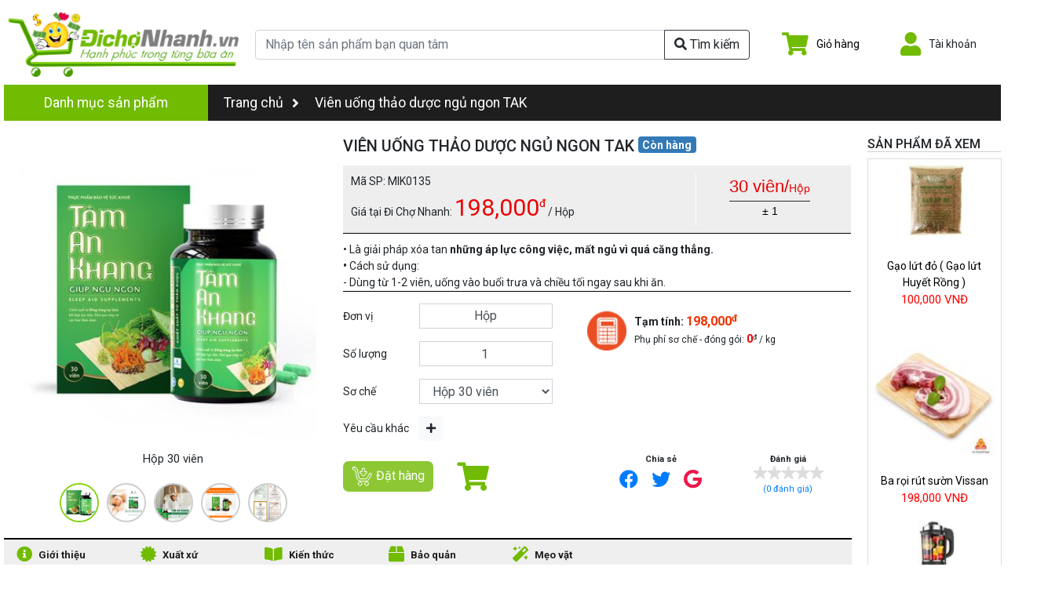

--- FILE ---
content_type: text/html; charset=utf-8
request_url: https://www.dichonhanh.vn/san-pham/vien-uong-thao-duoc-ngu-ngon-tak/
body_size: 44216
content:


<!DOCTYPE html><!--[if lt IE 7]><html class="no-js lt-ie9 lt-ie8 lt-ie7" lang="vi"><![endif]--><!--[if IE 7]><html class="no-js lt-ie9 lt-ie8" lang="vi"><![endif]--><!--[if IE 8]><html class="no-js lt-ie9" lang="vi"><![endif]--><!--[if gt IE 8]><!--><html class="no-js" lang="vi"><!--<![endif]--><head><title>
            Viên uống thảo dược ngủ ngon TAK | Siêu Thị Thực Phẩm Online - Cung Cấp Thực Phẩm Sạch, An Toàn- Món Ngon Mỗi Ngày
        </title><meta charset="utf-8"><meta http-equiv="X-UA-Compatible" content="IE=edge,chrome=1"><meta name=”robots” content="index, follow"/><meta http-equiv="content-language" content="vi"/><meta name="Language" content="vietnamese"><meta name="viewport" id="viewport" content="user-scalable=no,width=device-width,minimum-scale=1.0,maximum-scale=1.0,initial-scale=1.0"/><link rel="shortcut icon" href="https://d3kg1kmrau77q0.cloudfront.net/favicon.ico" type="image/x-icon"><meta name="google-site-verification" content="o7pzDfCLHkkDycHsYlo4HIpU4quNxLfiDoIouaKb1Z8" /><meta name="keywords" content="eMo, Earning money as Freelancer, Di Cho Nhanh, dichonhanh, di cho online, thit heo, thit heo cho, thit heo moi, thit trau tuoi, bo to cu chi, gia suc, gia cam, thit gia suc, thit gia cam, thit ga, ga cp, ga tha vuon, thit heo, thit bo, bo phile, ga ta, ga tha vuon, hai san, hai san nuoc ngot, hai san nuoc man, ca bien, ca ro dong, ca loc, ca bong tuong, luon, ech, tom cang xanh, tom su, tom bac, ngheu, ca ngu, ca thu, ca bac ma, trai cay tuoi, trai cay khong hoa chat"><!-- data for Facebook --><meta property="fb:app_id" content="1456737634632893"/><meta property="og:title" content="Viên uống thảo dược ngủ ngon TAKSiêu Thị Thực Phẩm Online - Cung Cấp Thực Phẩm Sạch, An Toàn- Món Ngon Mỗi Ngày"><meta property="og:description" name="description" content="None"><meta property="og:url" content="https://www.dichonhanh.vn/san-pham/vien-uong-thao-duoc-ngu-ngon-tak/"><meta property="og:image" content="https://d3kg1kmrau77q0.cloudfront.net/food/1523/83c6__ea291c3407c98a6ccfe4a6c614bb92c1.jpg" /><meta property="product:brand" content="DiChoNhanh"><meta property="product:availability" content="in stock"><meta property="product:condition" content="new"><meta property="product:price:amount" content="198000"><meta property="product:price:currency" content="VND"><meta property="product:retailer_item_id" content="MIK0135"><link href="https://fonts.googleapis.com/css2?family=Roboto:ital,wght@0,100;0,300;0,400;0,500;0,700;0,900;1,100;1,300;1,400;1,500;1,700;1,900&display=swap" rel="stylesheet"><link rel="stylesheet" href="https://d3kg1kmrau77q0.cloudfront.net/CACHE/css/webbase.e9abebf77a40.css" type="text/css" /><link rel="stylesheet" href="https://d3kg1kmrau77q0.cloudfront.net/CACHE/css/dcn.15454dca69bc.css" type="text/css" /><style type="text/css">.ratingresult{float:left;font-size:14px;color:#288ad6;padding:10px 10px 0 11px;width:100%;text-align:center}.ratingresult .number-of-rating{color:#288ad6;display:inline-block;vertical-align:middle;padding-top:7px;font-size:12px}.boxRatingCmt .tltRt h3{display:block;line-height:1.3em;font-size:20px;color:#333;margin-bottom:15px}.boxRatingCmt .toprt{border:solid 1px #ddd;border-radius:5px;padding:5px 15px;margin-bottom:20px}.boxRatingCmt .crt{height:120px;box-sizing:border-box;display:contents}.boxRatingCmt .crt .lcrt{justify-content:center;align-content:center;display:grid;height:inherit}.boxRatingCmt .crt .lcrt b{font-size:40px;color:#fd9727;line-height:40px}.boxRatingCmt .crt .lcrt b i{vertical-align:initial;width:32px;height:32px;background-size:421px 199px;background-position:-239px -124px}.boxRatingCmt .crt .rcrt{font-size:13px;overflow:hidden;box-sizing:border-box;padding:10px 0;border-right:solid 1px #eee;border-left:solid 1px #eee}.boxRatingCmt .crt .rcrt .r{padding:3px 20px}.boxRatingCmt .crt .rcrt span.t{display:inline-block;color:#333;font-family:Monospace,serif}.boxRatingCmt .crt .rcrt span.t i{background-position:-241px -83px;margin-bottom:3px;width:12px;height:12px;display:inline-block}.boxRatingCmt .crt .rcrt .bgb{width:55%;background-color:#e9e9e9;height:5px;display:inline-block;margin:0 10px;border-radius:5px}.boxRatingCmt .crt .rcrt .bgb .bgb-in{background-color:#f25800;background-image:linear-gradient(90deg,#ff7d26 0%,#f25800 97%);height:5px;border-radius:5px 0 0 5px;max-width:100%}.boxRatingCmt .crt .rcrt span.c{display:inline-block;color:#288ad6;cursor:pointer}.boxRatingCmt .crt .bcrt{justify-content:center;align-content:center;display:grid;height:inherit}.boxRatingCmt .crt .bcrt button{display:block;width:200px;padding:10px;color:#fff;border-radius:5px;text-align:center;box-sizing:border-box;background:#288ad6;border:1px solid #288ad6;-webkit-border-radius:4px;-moz-border-radius:4px;font-size:14px}.boxRatingCmt form{overflow:hidden;padding:10px 0;width:100%}.boxRatingCmt form .ips{text-align:left;margin:0 0 20px 30px}.boxRatingCmt form .ips .rating-stars{vertical-align:bottom}.boxRatingCmt form .lStar{cursor:pointer;margin-left:5px;display:inline-block}.boxRatingCmt form .lStar i{display:inline-block}.boxRatingCmt form .lStar .label{font-size:100%!important}.boxRatingCmt form .lStar .label-default{display:none!important}.boxRatingCmt form .ct textarea{box-sizing:border-box;border:1px solid #ddd;border-radius:4px;-webkit-border-radius:4px;-moz-border-radius:4px;font-size:14px;padding:5px;width:100%;resize:none}.boxRatingCmt form .ct .extCt{padding:5px;box-sizing:border-box;background:#f7f7f7;border-top:1px solid #ddd}.boxRatingCmt form .ct .extCt label{margin:7px;font-size:13px;cursor:pointer}.boxRatingCmt form input{border:1px solid #ddd;border-radius:4px;-webkit-border-radius:4px;-moz-border-radius:4px;font-size:14px;padding:5px;margin:0 0 5px 0;height:35px;display:inline-block;float:left;color:#333}.boxRatingCmt form button{background:#288ad6;border:1px solid #288ad6;border-radius:4px;-webkit-border-radius:4px;-moz-border-radius:4px;font-size:14px;color:#fff;padding:9px 0;margin:5px 0;width:46%;box-sizing:border-box;display:inline-block;text-align:center}.boxRatingCmt .list{padding-bottom:20px;text-align:left}.boxRatingCmt ul.ratingLst{list-style:none;padding-left:0}.boxRatingCmt .ratingLst li{position:relative;margin:5px 25px 15px 0}.boxRatingCmt .ratingLst li .rc{margin:0 0 5px 0}.boxRatingCmt .ratingLst li .rc span{margin-right:10px}.boxRatingCmt .ratingLst li .rc i{margin-top:-3px;font-style:normal;line-height:1.5;margin-top:-3px;font-style:normal;line-height:1.5}.boxRatingCmt .ratingLst li .ra{color:#999}.boxRatingCmt .ratingLst li .ra a{color:#288ad6}.boxRatingCmt .ratingLst li .ra a.cmtd{color:#999}.boxRatingCmt .ratingLst li .rh span{font-weight:bold;margin-bottom:5px;display:inline-block;text-transform:capitalize}.boxRatingCmt .ratingLst li .rh label{cursor:pointer;color:#2ba832;font-size:13px}.boxRatingCmt .lbMsgRt{display:block;margin:10px 0;color:#d0021b;font-style:italic;font-size:14px}[class^=iconcom-]{background-image:url(https://d3kg1kmrau77q0.cloudfront.net/img/comment_dcn.png);background-size:270px 128px;background-repeat:no-repeat;display:inline-block;height:30px;width:30px;line-height:30px;vertical-align:middle}[class*=iconcom-]{background-image:url(https://d3kg1kmrau77q0.cloudfront.net/img/comment_dcn.png);background-size:270px 128px;background-repeat:no-repeat;display:inline-block;height:30px;width:30px;line-height:30px;vertical-align:middle}.iconcom-checkbuy{background-position:-220px -82px;width:13px;height:13px;margin:-4px 4px 0 7px}.iconcom-mdstar{width:18px;height:22px;background-position:-24px -81px}.iconcom-mdunstar{width:18px;height:22px;background-position:-48px -81px}.iconcom-mdhalfstar{width:18px;height:22px;background-position:-1px -81px}.iconcom-txtstar{width:13px;height:12px;background-position:-241px -83px}.iconcom-txtunstar{width:13px;height:12px;background-position:-257px -83px}.iconcom-txthalfstar{width:13px;height:12px;background-position:-180px -100px}.star-color{color:#fd9727}#id_product_detail .__preview-images .__preview{width:100%;display:flex;justify-content:center;align-items:center;padding-right:11px}#id_product_detail .__preview-images .__preview>img{width:100%;height:400px;object-fit:contain}#id_product_detail .__preview-images .__choices{width:100%;display:inline-flex;justify-content:center}#id_product_detail .__preview-images .__choices>div{width:50px;height:50px;margin:5px 5px 0 5px;text-align:center}#id_product_detail .__preview-images .__choices>div a{color:#2b2b2b;text-decoration:none;font-size:0.6875rem}#id_product_detail .__preview-images .__choices>div img{width:100%;height:100%;object-fit:contain;border:2px solid #cdcdcd;border-radius:50%}#id_product_detail .__preview-images .__choices>div.active img{border:2px solid #85d212}#id_product_detail .__product-info{font-size:0.875rem}#id_product_detail .__product-info .__name{display:inline-flex;align-items:start}#id_product_detail .__product-info .__name>span:first-child{font-size:1.25rem;text-transform:uppercase}#id_product_detail .__product-info .__name .__status{margin-left:5px;font-size:0.875rem}#id_product_detail .__product-info .__name .__status.in_stock{background-color:#337AB7;color:white}#id_product_detail .__product-info .__name .__status.out_of_stock{background-color:#eb4e24;color:white}#id_product_detail .__product-info .__name .__status.promotion{background-color:red;color:white}#id_product_detail .__product-info .__price{background:#eeeeee none repeat scroll 0 0;margin-top:5px;padding:10px}#id_product_detail .__product-info .__price>div:nth-child(2){border-left:1px solid #fff}#id_product_detail .__product-info .__price .__stick{font-family:"Comic Sans MS",sans-serif;display:grid;justify-content:center;text-align:center}#id_product_detail .__product-info .__price .__stick .__weight{font-size:1.375rem;color:#ea0000;border-bottom:1px solid #2b2b2b;padding-bottom:2px}#id_product_detail .__product-info .__price .__stick .__variance{margin-top:2px;color:#000}#id_product_detail .__product-info .__order-info .__info label{margin-bottom:0;display:flex;align-items:center}#id_product_detail .__product-info .__order-info .__info div.form-control{display:flex;align-items:center;justify-content:center}#id_product_detail .__product-info .__order-info .__info .form-control{border-radius:0;height:32px;padding-top:0;padding-bottom:0}#id_product_detail .__product-info .__order-info .__calculator{padding-top:10px;padding-left:20px}#id_product_detail .__product-info .__actions .__cart-icon a{position:relative;display:inline-block}#id_product_detail .__product-info .__actions .__cart-icon a .fa-shopping-cart{font-size:2.25rem}#id_product_detail .__product-info .__actions .__cart-icon a .badge{position:absolute;top:-5px;right:-10px;font-size:0.875rem}#id_product_detail .__product-info .__actions .btn-add-to-cart,#id_product_detail .__product-info .__actions .btn-contact{border-radius:7px}#id_product_detail .__product-info .__actions .btn-add-to-cart img,#id_product_detail .__product-info .__actions .btn-contact img{margin-right:5px}#id_product_detail .__product-info .__actions .btn-add-to-cart .fa-mobile-alt,#id_product_detail .__product-info .__actions .btn-contact .fa-mobile-alt{margin-right:5px;margin-bottom:-5px}#id_product_detail .__product-info .__actions .btn-add-to-cart.out_of_stock,#id_product_detail .__product-info .__actions .btn-contact.out_of_stock{background-color:#eb4e24;color:white}#id_product_detail .__product-info .__actions .__social{text-align:center}#id_product_detail .__product-info .__actions .__social .__share-btn{display:flex;justify-content:space-around;color:grey;font-size:1.5rem;padding-left:20px;padding-right:20px}#id_product_detail .__product-info .__actions .__social .__share-btn .__fb:hover{color:#3C599F}#id_product_detail .__product-info .__actions .__social .__share-btn .__tt:hover{color:#5EA9DD}#id_product_detail .__product-info .__actions .__social .__share-btn .__gg{color:#ED1849}#id_product_detail .__more-info{margin-top:20px}#id_product_detail .__more-info .tab-content{margin-top:0;max-height:100%}#id_product_detail .__more-info .tab-content>.tab-pane{padding:20px}#id_product_detail .__more-info>ul{border-top:2px solid #000;background:#efefef}#id_product_detail .__more-info .nav-tabs>li{min-width:158px}#id_product_detail .__more-info .nav-tabs>li>a{margin-right:2px;border:1px solid transparent;border-radius:4px 4px 0 0;margin-top:-2px;font-size:13px;color:#1e1e1e;font-weight:bold;text-decoration:none}#id_product_detail .__more-info .nav-tabs>li>a.active,#id_product_detail .__more-info .nav-tabs>li>a:focus,#id_product_detail .__more-info .nav-tabs>li>a:hover{border-top:2px solid #71bb02;color:#71bb02;margin-top:-2px;border-radius:0;border-left:0;border-right:0;background:#fff}#id_product_detail .__more-info .nav>li>a{position:relative;display:flex;align-items:center;padding:10px 15px}#id_product_detail .__more-info .nav>li>a>span:first-child{margin-right:5px}#id_product_detail .__more-info .card-header{display:flex;align-items:center}#id_product_detail .__more-info .card-header>img:first-child{margin-right:5px;margin-bottom:10px}#id_product_detail .__more-info .dish-description{line-height:1.5}#id_product_detail .__more-info .box-nutrition{width:31%;margin-right:10px;border-radius:10px;-wekit-border-radius:10px;-moz-border-radius:10px;display:inline-block;vertical-align:top}#id_product_detail .__more-info .box-nutrition:last-child{margin-right:0}#id_product_detail .__more-info .box-nutrition .title{color:#fff;background-color:#dd4869;padding:6px;text-align:center;border-top-left-radius:5px;border-top-right-radius:5px;-moz-border-top-left-radius:5px;-moz-border-top-right-radius:5px;-webkit-border-top-left-radius:5px;-webkit-border-top-right-radius:5px;font-weight:bolder;font-size:16px}#id_product_detail .__more-info .box-nutrition .content{background-color:#f2f2f2;border-bottom-left-radius:5px;border-bottom-right-radius:5px;-moz-border-bottom-left-radius:5px;-moz-border-bottom-right-radius:5px;-webkit-border-bottom-left-radius:5px;-webkit-border-bottom-right-radius:5px}#id_product_detail .__more-info .box-nutrition .content p{color:#717171;text-align:center;margin-bottom:5px;padding-top:5px}#id_product_detail .__more-info .box-nutrition .content strong{font-size:20px;display:block;text-align:center}#id_product_detail .__more-info .table-nutrition{margin-bottom:10px}#id_product_detail .__more-info .table-nutrition tr th{text-align:center;padding:6px!important;background-color:#668183;color:#fff}#id_product_detail .__more-info .table-nutrition tr td{text-align:center;padding:6px!important}#id_product_detail .__more-info .table-nutrition tr td p{margin-bottom:0}#id_product_detail .__more-info .process-methods{list-style:none;margin:20px auto}#id_product_detail .__more-info .process-methods li{-webkit-clip-path:polygon(75% 0%,100% 50%,75% 100%,0% 100%,25% 50%,0% 0%);clip-path:polygon(75% 0%,100% 50%,75% 100%,0% 100%,25% 50%,0% 0%);display:inline-block;width:120px;height:130px;-webkit-box-shadow:inset 1px 2px 110px rgba(146,194,217,0.46);-moz-box-shadow:inset 1px 2px 110px rgba(146,194,217,0.46);box-shadow:inset 1px 2px 110px rgba(146,194,217,0.46);margin-right:-25px;cursor:pointer;vertical-align:top}#id_product_detail .__more-info .process-methods li:hover,#id_product_detail .__more-info .process-methods li.active{background-color:#5cb85c;color:#fff}#id_product_detail .__more-info .process-methods li:hover div,#id_product_detail .__more-info .process-methods li.active div{color:#fff}#id_product_detail .__more-info .process-methods li div{width:70px;font-weight:bolder;font-size:16px;height:100%;margin-left:32px;display:flex;justify-content:center;align-items:center;text-align:center;color:#337ab7}#id_product_detail .__more-info .process-method-title{max-width:384px;height:42px;line-height:42px!important;-webkit-border-radius:21px;-moz-border-radius:21px;border-radius:21px;background-color:#425852;-webkit-box-shadow:0 0 32px 4px rgba(255,255,255,0.42),1px 1px 4px #000,inset 0 1px rgba(255,255,255,0.1);-moz-box-shadow:0 0 32px 4px rgba(255,255,255,0.42),1px 1px 4px #000,inset 0 1px rgba(255,255,255,0.1);box-shadow:0 0 32px 4px rgba(255,255,255,0.42),1px 1px 4px #000,inset 0 1px rgba(255,255,255,0.1);border:solid 2px #fff;background-image:-webkit-linear-gradient(right,#426259,#437b6c 52%,#6ca998);background-image:-moz-linear-gradient(right,#426259,#437b6c 52%,#6ca998);background-image:-o-linear-gradient(right,#426259,#437b6c 52%,#6ca998);background-image:-ms-linear-gradient(right,#426259,#437b6c 52%,#6ca998);background-image:linear-gradient(to left,#426259,#437b6c 52%,#6ca998);text-align:center;color:#fff;font-size:16px;margin:0 auto}#id_product_detail .__more-info .vitamin,#id_product_detail .__more-info .vitamin:hover,#id_product_detail .__more-info .vitamin:visited{color:#fff;text-decoration:underline}#id_product_detail .__more-info .__dish .__title,#id_product_detail .__more-info .__tip .__title{color:#71BB02;font-size:1.125rem}#id_product_detail .__more-info .__dish .__content,#id_product_detail .__more-info .__tip .__content{font-size:0.875rem}#id_product_detail .__similar-products>h2,#id_product_detail .__dish-list>h2{font-size:1rem;background-color:#F1F1F1;padding:10px;margin-bottom:0;font-weight:bold}#id_product_detail .__similar-products>h2 img,#id_product_detail .__dish-list>h2 img{margin-right:5px}#id_product_detail .__dish-list>h2>img{margin-top:-15px}#id_product_detail .boxRatingCmt .tltRt{background-color:#f1f1f1;margin-left:-15px;margin-right:-15px;padding:10px;margin-bottom:10px}#id_product_detail .boxRatingCmt .tltRt h3{margin-bottom:0!important;font-size:1rem}</style><!-- Facebook Pixel Code --><script>
        !function (f, b, e, v, n, t, s) {
            if (f.fbq) return;
            n = f.fbq = function () {
                n.callMethod ?
                    n.callMethod.apply(n, arguments) : n.queue.push(arguments)
            };
            if (!f._fbq) f._fbq = n;
            n.push = n;
            n.loaded = !0;
            n.version = '2.0';
            n.queue = [];
            t = b.createElement(e);
            t.async = !0;
            t.src = v;
            s = b.getElementsByTagName(e)[0];
            s.parentNode.insertBefore(t, s)
        }(window, document, 'script',
            'https://connect.facebook.net/en_US/fbevents.js');
        fbq('init', '686113181538951');
        fbq('track', 'PageView');
    </script><noscript><img height="1" width="1" style="display:none"
             src="https://www.facebook.com/tr?id=686113181538951&ev=PageView&noscript=1"/></noscript><!-- End Facebook Pixel Code --><script>
        fbq('track', 'ViewContent', {
            content_type: 'product',
            content_ids: ["MIK0135"],
            value: 198000,
            content_name: "Viên uống thảo dược ngủ ngon TAK",
            currency: 'VND',
        });
    </script><div id="fb-root"></div><script>(function(d, s, id) {
        var js, fjs = d.getElementsByTagName(s)[0];
        if (d.getElementById(id)) return;
        js = d.createElement(s); js.id = id;
        js.src = "//connect.facebook.net/en_US/sdk.js#xfbml=1&version=v2.4&appId=339937189449561";
        fjs.parentNode.insertBefore(js, fjs);
    }(document, 'script', 'facebook-jssdk'));</script><!-- Global site tag (gtag.js) - Google Analytics --><script async src="https://www.googletagmanager.com/gtag/js?id=UA-66289933-1"></script><script>
        window.dataLayer = window.dataLayer || [];

        function gtag() {
            dataLayer.push(arguments);
        }

        gtag('js', new Date());

        gtag('config', 'UA-66289933-1');
    </script><script>
        (function (i, s, o, g, r, a, m) {
            i['GoogleAnalyticsObject'] = r;
            i[r] = i[r] || function () {
                (i[r].q = i[r].q || []).push(arguments)
            }, i[r].l = 1 * new Date();
            a = s.createElement(o),
                m = s.getElementsByTagName(o)[0];
            a.async = 1;
            a.src = g;
            m.parentNode.insertBefore(a, m)
        })(window, document, 'script', '//www.google-analytics.com/analytics.js', 'ga');

        ga('create', 'UA-66289933-1', 'auto');
        ga('send', 'pageview');
    </script><!-- Google Code for Remarketing Tag --><!--------------------------------------------------
    Remarketing tags may not be associated with personally identifiable information or placed on pages related to sensitive categories. See more information and instructions on how to setup the tag on: http://google.com/ads/remarketingsetup
    ---------------------------------------------------><script type="text/javascript">
        /* <![CDATA[ */
        var google_conversion_id = 872684760;
        var google_custom_params = window.google_tag_params;
        var google_remarketing_only = true;
        /* ]]> */
    </script><div style="display: none;"><script type="text/javascript" src="//www.googleadservices.com/pagead/conversion.js"></script><noscript><div style="display:inline;"><img height="1" width="1" style="border-style:none;" alt=""
                     src="//googleads.g.doubleclick.net/pagead/viewthroughconversion/872684760/?value=0&amp;guid=ON&amp;script=0"/></div></noscript></div></head><body><!--[if lt IE 7]><p class="chromeframe">
        You are using an <strong>outdated</strong> browser. Please <a href="http://browsehappy.com/">upgrade your browser</a> or <a href="http://www.google.com/chromeframe/?redirect=true">activate Google Chrome Frame</a> to improve your experience.
    </p><![endif]--><div id="id_header"><div class="__img"><a href="/" title=""><img src="https://d3kg1kmrau77q0.cloudfront.net/img/logo_new.png" alt="logo di cho nhanh" class="img-fluid"></a></div><div class="__search"><form action="/search/" method="get" accept-charset="utf-8"><div class="input-group"><input type="search" class="form-control" name="query" value=""
                           placeholder="Nhập tên sản phẩm bạn quan tâm"/><input type="hidden" name="search_type" value="food"/><div class="input-group-append"><button class="btn btn-outline-light" type="button"><i class="fas fa-search"></i>
                            Tìm kiếm
                        </button></div></div></form></div><div class="__menu"><div class="__cart" v-cloak><div class="__icon"><a href="/gio-hang/" title="Giỏ hàng"><span class="fas fa-shopping-cart color-1"></span><span v-if="store.cart.orders.length > 0" class="badge badge-danger" v-text="store.cart.orders.length"></span></a></div><div class="__detail_text"><a href="/gio-hang/" title="Giỏ hàng"><span v-if="store.cart.orders.length > 0" v-text="utils.num2str(totalPrice) + ' VNĐ'"></span><span v-else>Giỏ hàng</span></a></div></div><div v-cloak class="__account" id="id_account_menu"><div class="__icon"><span class="fas fa-user color-1"></span></div><div class="__detail_text"><span v-text="store.profile.full_name || 'Tài khoản'">Tài khoản</span></div></div><b-popover target="id_account_menu" placement="bottom" triggers="hover click focus"><template v-if="store.profile.username"><a class="btn btn-primary w-100" href="/thong-tin-ca-nhan/">Thông tin</a><br><a class="btn btn-secondary w-100 mr-t-5" href="/dang-xuat/">Đăng xuất</a></template><template v-else><a class="btn btn-primary w-100" href="/dang-nhap/">Đăng nhập</a><br><a class="btn btn-warning w-100 mr-t-5" href="/dang-ky/">Đăng ký</a></template></b-popover></div></div><div class="container-1270"><div id="id_nav_menu" class=" mr-b-20 "><div class="h-dropdown d-flex"><a class="h-dropdown-toggle active __w-260px" href="#">Danh mục sản phẩm</a><div class="h-dropdown-content"><div><a href="/nhom-san-pham/uop-san-sot-uop-140/"><img src="https://d3kg1kmrau77q0.cloudfront.net/category/ec1e12d2/ec1e__icon-cate_uopsan_1.png"/>
                            Ướp sẵn - Sốt ướp
                        </a></div><div><a href="/nhom-san-pham/gia-suc-gia-cam-1/"><img src="https://d3kg1kmrau77q0.cloudfront.net/category/501654ee-3cd8-11e5-89a4-82c5bc460b3b/gs_i.png"/>
                            Gia súc - Gia cầm
                        </a></div><div><a href="/nhom-san-pham/thuy-hai-san-14/"><img src="https://d3kg1kmrau77q0.cloudfront.net/category/e52fa5f8-3cd8-11e5-b267-82c5bc460b3b/hs_i.png"/>
                            Thủy Hải sản
                        </a></div><div><a href="/nhom-san-pham/rau-xanh-trai-cay-28/"><img src="https://d3kg1kmrau77q0.cloudfront.net/category/3df4c5ce-3cd9-11e5-89a4-82c5bc460b3b/rc_i.png"/>
                            Rau xanh - Trái cây
                        </a></div><div><a href="/nhom-san-pham/van-phong-186/"><img src="https://d3kg1kmrau77q0.cloudfront.net/category/463b9516/463b__print.png"/>
                            Văn Phòng
                        </a></div><div><a href="/nhom-san-pham/do-chay-115/"><img src="https://d3kg1kmrau77q0.cloudfront.net/category/eeaa898c/eeaa__package-small.png"/>
                            Đồ chay
                        </a></div><div><a href="/nhom-san-pham/tieu-dung-hang-ngay-42/"><img src="https://d3kg1kmrau77q0.cloudfront.net/category/917af6b4-3cd9-11e5-b267-82c5bc460b3b/gv_i.png"/>
                            Tiêu Dùng Hằng Ngày
                        </a></div><div><a href="/nhom-san-pham/dac-san-vung-mien-176/"><img src="https://d3kg1kmrau77q0.cloudfront.net/category/0d3e3a44/0d3e__sam.png"/>
                            Đặc Sản Vùng Miền
                        </a></div><div><a href="/nhom-san-pham/lam-dep-my-pham-166/"><img src="https://d3kg1kmrau77q0.cloudfront.net/category/a3dfa834/a3df__mypham.png"/>
                            Làm Đẹp - Mỹ Phẩm
                        </a></div><div><a href="/nhom-san-pham/thuc-pham-chuc-nang-2-219/"><img src=""/>
                            Thực Phẩm Chức Năng
                        </a></div><div><a href="/nhom-san-pham/me-be-3-221/"><img src="https://d3kg1kmrau77q0.cloudfront.net/category/6030c6c4/6030__large__icon-chamsocsausinh__a7c2711e-d3f4-435c-b6dd-0693c7d0d63c.png"/>
                            Mẹ &amp; Bé
                        </a></div></div></div><div class="__links_stack"><a href="/" title="">Trang chủ <i class="fas fa-angle-right"></i></a><a href="/san-pham/vien-uong-thao-duoc-ngu-ngon-tak/" title="Viên uống thảo dược ngủ ngon TAK">Viên uống thảo dược ngủ ngon TAK</a></div></div><div id="id_product_detail"><input type='hidden' name='csrfmiddlewaretoken' value='XMNkh0u7qux5JVuhDrVUCEydaX5rrIgOxjCcyzr3EXqye1PabZzIVB1kxecb1Bzh' /><!-- data for Google --><div itemtype="http://schema.org/Product" itemscope><meta itemprop="name" content="Viên uống thảo dược ngủ ngon TAK" /><link itemprop="image" href="https://d3kg1kmrau77q0.cloudfront.net/food/1523/83c6__ea291c3407c98a6ccfe4a6c614bb92c1.jpg"/><link itemprop="image" href="https://d3kg1kmrau77q0.cloudfront.net/food/1523/83c6__ea291c3407c98a6ccfe4a6c614bb92c1.jpg" /><meta itemprop="description" content="None" /><div itemprop="offers" itemtype="http://schema.org/Offer" itemscope><link itemprop="url" href="https://www.dichonhanh.vn/san-pham/vien-uong-thao-duoc-ngu-ngon-tak/" /><meta itemprop="availability" content="https://schema.org/InStock" /><meta itemprop="priceCurrency" content="VND" /><meta itemprop="price" content="198000" /><meta itemprop="itemCondition" content="https://schema.org/NewCondition" /></div><meta itemprop="sku" content="MIK0135" /><div itemprop="brand" itemtype="http://schema.org/Brand" itemscope><meta itemprop="name" content="DiChoNhanh" /></div></div><div class="d-flex"><div style="width: 85%"><div class="d-flex w-100"><div class="__preview-images" style="width: 40%"><div class="__preview"><b-img-lazy :src="currentImage.image" :alt="currentImage.title"></b-img-lazy></div><div class="text-center f-15" v-text="currentImage.title"></div><div class="__choices mr-t-15"><div v-for="(img, idx) in product.images" :class="{active: currentImage.id === img.id}" :id='"pre-" + img.id' @click="changeImage(idx)"><a href="javascript:void(0)" :title="img.title"><img :src="img.image" :alt="img.title"/></a></div></div></div><div class="__product-info" style="width: 60%"><h1 class="__name"><span>Viên uống thảo dược ngủ ngon TAK</span><span class="badge badge-outline-light __status in_stock">Còn hàng</span><div v-cloak v-if="averageRating" class="rating mr-l-0"><i v-for="i in [1,2,3,4,5]" :class="getClassForStar(averageRating, i)"></i><span class="f-18 star-color pd-l-10 bold" v-text="averageRating"></span></div></h1><div class="__price d-flex"><div style="width: 70%"><div>Mã SP: MIK0135</div><div>
                                    Giá tại Đi Chợ Nhanh:
                                    <span class="f-30" style="color: #ea0000" v-text="utils.formatNumber(product.price || 0)"></span><span style="color: #ea0000; vertical-align: 11px">đ</span>
                                    / Hộp
                                </div></div><div style="width: 30%"><div class="__stick"><div class="__weight">30 viên/<span class="f-14">Hộp</span></div><div class="__variance">&plusmn; 1</div></div></div></div><hr class="border-000000 mr-t-0 mr-b-0"><div class="pd-t-10">
                                &bull; L&agrave; giải ph&aacute;p x&oacute;a tan <strong>những &aacute;p lực c&ocirc;ng việc, mất ngủ v&igrave; qu&aacute; căng thẳng.</strong><br /><strong>&bull; </strong>C&aacute;ch sử dụng:<br />
- D&ugrave;ng từ 1-2 vi&ecirc;n, uống v&agrave;o buổi trưa v&agrave; chiều tối ngay sau khi ăn.
                            </div><hr class="border-000000 mr-t-0 mr-b-0"><div class="__order-info pd-t-15 d-flex"><div class="__info" style="width: 45%"><div class="form-group row no-gutters"><label class="col-4">Đơn vị</label><div class="col-7"><div class="form-control text-center">Hộp</div></div></div><div class="form-group row no-gutters"><label class="col-4">Số lượng</label><div class="col-7"><input type="number" v-model.number="order.amount" class="form-control text-center pd-r-0" :min="0" :max="100" :step="product.decimal_input ? 0.1 :  1"></div></div><div class="form-group row no-gutters"><label class="col-4">Sơ chế</label><div class="col-7"><select name="preprocess" class="form-control" v-model="order.preprocess" @change="changePreprocess(order.preprocess)"><option v-for="pre in product.preprocess" :value="pre" v-text="pre.title"></option></select></div></div><div class="form-group row no-gutters"><label class="col-4">Yêu cầu khác</label><div class="col-7"><a data-toggle="collapse" data-target="#id_more_require" aria-expanded="false" aria-controls="id_more_require" class="btn btn-sm btn-light" title="" href="javascript:void(0)"><span class="fas fa-plus"></span></a></div></div><div ng-class="{'in': utils.includes([2, 11, 20, 23], 26)}" class="form-group collapse" id="id_more_require"><textarea class="form-control" v-model="order.note" placeholder="Nhập yêu cầu sơ chế khác"></textarea></div></div><div class="__calculator" style="width: 55%"><div class="media"><img class="mr-r-10" src="https://d3kg1kmrau77q0.cloudfront.net/img/i7.png" alt="" style="width: 50px"><div class="media-body"><div><span class="bold">
                                            Tạm tính:
                                        </span><span class="f-16 bold" style="color: #ef3200"><span v-text="utils.formatNumber(getMoney() || 0)"></span><span class="f-12" style="vertical-align: 5px">đ</span></span></div><div class="f-12">
                                            Phụ phí sơ chế - đóng gói:
                                            <span class="bold f-14" style="color: #ea0000;" v-text="utils.formatNumber(order.preprocess.surcharge)"></span><sup>đ</sup> / kg
                                        </div></div></div></div></div><div class="__actions row no-gutters"><div class="col-6 pd-t-10"><div class="mr-r-30" style="display: inline-block"><a href="javascript:void(0)" title="Đặt hàng" @click="addToCart()" class="btn btn-1 btn-add-to-cart" :class="{bought: isBought}"><img src="https://d3kg1kmrau77q0.cloudfront.net/img/i9.png" alt="Mua"><span>Đặt hàng</span></a></div><div class="__cart-icon position-absolute" style="display: inline-block; margin-top: 2px"><a href="/gio-hang/" title="Giỏ hàng"><span class="fas fa-shopping-cart color-1"></span><span v-if="store.cart.orders.length > 0" class="badge badge-danger" v-text="store.cart.orders.length"></span></a></div></div><div class="col-3 __social f-11"><div class="uppercase text-center bold">Chia sẻ</div><div class="__share-btn"><div><a href="https://www.facebook.com/sharer/sharer.php?u=https://www.dichonhanh.vn/san-pham/vien-uong-thao-duoc-ngu-ngon-tak/" title="" class="__fb"><i class='fab fa-facebook'></i></a></div><div><a href="https://twitter.com/intent/tweet?text=Viên uống thảo dược ngủ ngon TAK - https://www.dichonhanh.vn/san-pham/vien-uong-thao-duoc-ngu-ngon-tak/" title="" class="__tt"><i class="fab fa-twitter"></i></a></div><div><a href="https://plus.google.com/share?url=https://www.dichonhanh.vn/san-pham/vien-uong-thao-duoc-ngu-ngon-tak/" title="" class="__gg"><i class="fab fa-google"></i></a></div></div></div><div class="col-3 __rating f-11 text-center"><div class="uppercase text-center bold">Đánh giá</div><a class="__rating-result" href="#danhgia"><div><i v-for="i in [1,2,3,4,5]" :class="getClassForStar(averageRating, i)"></i></div><div><span class="__number-of-rating" v-text="'(' + numberOfReviews + ' đánh giá)'"></span></div></a></div></div></div></div><div class="__more-info" ondragstart="return false;" onselectstart="return false;"  oncontextmenu="return false;" onload="clearData();" onblur="clearData();"><ul class="nav nav-tabs" role="tablist"><li role="presentation"><a href="#tab1" aria-controls="tab1" role="tab" data-toggle="tab"><span class="fas fa-info-circle" style="font-size: 20px;color: #71bb02"></span>&nbsp;
                                <span >Giới thiệu</span></a></li><li role="presentation"><a href="#tab0" aria-controls="tab0" role="tab" data-toggle="tab"><span class="fas fa-certificate" style="font-size: 20px;color: #71bb02"></span>&nbsp;
                                    <span>Xuất xứ</span></a></li><li role="presentation"><a href="#tab2" aria-controls="tab2" role="tab" data-toggle="tab"><span class="fas fa-book-open" style="font-size: 20px;color: #71bb02"></span>&nbsp;
                                <span >Kiến thức</span></a></li><li role="presentation"><a href="#tab3" aria-controls="tab3" role="tab" data-toggle="tab"><span class="fas fa-box" style="font-size: 20px;color: #71bb02"></span>&nbsp;
                                <span >Bảo quản</span></a></li><li role="presentation"><a href="#tab5" aria-controls="tab5" role="tab" data-toggle="tab"><span class="fas fa-magic" style="font-size: 20px;color: #71bb02"></span>&nbsp;
                                <span >Mẹo vặt</span></a></li></ul><div class="tab-content"><div role="tabpanel" class="tab-pane" id="tab1"><p><span style="font-size:14px"><span style="font-family:Arial,Helvetica,sans-serif"><span style="color:#0000cd"><strong>Đ&ocirc;ng tr&ugrave;ng hạ thảo tự nhi&ecirc;n l&agrave; g&igrave;?</strong></span></span></span></p><ol><li><p><span style="font-size:14px"><span style="font-family:Arial,Helvetica,sans-serif">Đ&ocirc;ng tr&ugrave;ng hạ thảo l&agrave; một giống nấm k&yacute; sinh tr&ecirc;n ấu tr&ugrave;ng s&acirc;u hoặc s&acirc;u non. N&oacute; kh&ocirc;ng phải l&agrave; thực vật hay c&ocirc;n tr&ugrave;ng như mọi người đang lầm tưởng. <strong>M&ugrave;a đ&ocirc;ng, giống nấm n&agrave;y k&yacute; sinh tr&ecirc;n một số lo&agrave;i s&acirc;u để sinh trưởng v&agrave; ph&aacute;t triển. Tới m&ugrave;a h&egrave;, nấm mọc th&agrave;nh quả thể</strong>. Lo&agrave;i nấm n&agrave;y chỉ mọc ở v&ugrave;ng đồng cỏ cao nguy&ecirc;n c&oacute; độ cao 4.000-5.000m so với mặt biển ở v&ugrave;ng T&acirc;y Tạng, Nepal, n&ecirc;n Đ&ocirc;ng Tr&ugrave;ng Hạ Thảo tự nhi&ecirc;n l&agrave; loại dược liệu rất hiếm.</span></span></p></li><li><p><span style="font-size:14px"><span style="font-family:Arial,Helvetica,sans-serif">Đ&ocirc;ng Tr&ugrave;ng Hạ Thảo được sử dụng từ l&acirc;u trong y học cổ truyền Trung Hoa v&agrave; y học cổ truyền T&acirc;y Tạng. Trong Đ&ocirc;ng Y, Đ&ocirc;ng Tr&ugrave;ng Hạ Thảo c&oacute; <strong>c&ocirc;ng dụng &ldquo;Bổ phế &iacute;ch thận, hộ dưỡng tạng phủ&rdquo;,</strong> c&oacute; thể <strong>chữa được &ldquo;b&aacute;ch hư b&aacute;ch tổn&rdquo;. </strong>V&agrave; cả T&acirc;y Y cũng đ&atilde; c&oacute; những c&ocirc;ng tr&igrave;nh nghi&ecirc;n cứu về khả năng của Đ&ocirc;ng Tr&ugrave;ng Hạ Thảo</span></span></p></li></ol><p><span style="font-size:14px"><span style="font-family:Arial,Helvetica,sans-serif"><span style="color:#0000cd"><strong>Đ&ocirc;ng tr&ugrave;ng hạ thảo nu&ocirc;i cấy kh&aacute;c g&igrave; đ&ocirc;ng tr&ugrave;ng hạ thảo tự nhi&ecirc;n?</strong></span></span></span></p><ol><li><p><span style="font-size:14px"><span style="font-family:Arial,Helvetica,sans-serif">&ldquo;Nấm&nbsp;<em>Cordyceps Militaris</em>&nbsp;c&oacute; m&agrave;u v&agrave;ng cam nh&igrave;n rất bắt mắt, c&oacute; gi&aacute; trị dinh dưỡng v&agrave; hoạt t&iacute;nh sinh học kh&ocirc;ng k&eacute;m so với lo&agrave;i Đ&ocirc;ng Tr&ugrave;ng Hạ Thảo tự nhi&ecirc;n&rdquo;. Tuy nhi&ecirc;n gi&aacute; trị dinh dưỡng v&agrave; hoạt t&iacute;nh của Đ&ocirc;ng Tr&ugrave;ng Hạ Thảo phụ thuộc rất nhiều v&agrave;o m&ocirc;i trường nu&ocirc;i cấy v&agrave; điều kiện sinh th&aacute;i. Gi&aacute; của lo&agrave;i<em>&nbsp;Cordyceps Militaris</em>&nbsp;nu&ocirc;i trồng thấp hơn rất nhiều so với gi&aacute; của lo&agrave;i&nbsp;<em>Cordyceps Sinensis</em>&nbsp;tự nhi&ecirc;n, nhờ vậy m&agrave; cơ hội được sử dụng &ldquo;Qu&yacute; Dược&rdquo; c&oacute; thể nh&acirc;n rộng đến nhiều người.</span></span></p></li><li><p><span style="font-size:14px"><span style="font-family:Arial,Helvetica,sans-serif">Ở tự nhi&ecirc;n, việc khai th&aacute;c Đ&ocirc;ng Tr&ugrave;ng Hạ Thảo qu&aacute; mức dẫn đến t&igrave;nh trạng khan hiếm, gi&aacute; th&agrave;nh đẩy l&ecirc;n cao v&agrave; h&agrave;ng giả ng&agrave;y c&agrave;ng gia tăng. Nếu kh&ocirc;ng phải l&agrave; người am hiểu, tinh &yacute; kh&oacute; mua được h&agrave;ng tự nhi&ecirc;n chất lượng.</span></span></p></li><li><p><span style="font-size:14px"><span style="font-family:Arial,Helvetica,sans-serif">Với <strong>sự ph&aacute;t triển của c&ocirc;ng nghệ sinh học, đ&atilde; mang đến nguồn Đ&ocirc;ng Tr&ugrave;ng Hạ Thảo nh&acirc;n tạo nhưng vẫn đảm bảo được h&agrave;m lượng dinh dưỡng cao,</strong> gi&uacute;p mọi người c&oacute; cơ hội tiếp x&uacute;c nhiều hơn với loại thuốc qu&yacute; hiếm n&agrave;y. <strong>Trang Trại Xanh l&agrave; nơi đ&oacute;n nhận c&ocirc;ng nghệ, cho ra một chu tr&igrave;nh nu&ocirc;i trồng Đ&ocirc;ng Tr&ugrave;ng Hạ Thảo kh&eacute;p k&iacute;n từ mọi nguy&ecirc;n liệu đầu v&agrave;o, từ việc trồng d&acirc;u nu&ocirc;i tằm, trồng c&aacute;c nguy&ecirc;n liệu để l&agrave;m gi&aacute; thể như gạo lức.</strong> Tất cả điều n&agrave;y l&agrave;m n&ecirc;n <span style="color:#006400"><strong>Đ&ocirc;ng Tr&ugrave;ng Hạ Thảo Trang Trại Xanh </strong></span>&ndash; một thực phẩm tốt cho sức khỏe, an to&agrave;n với mọi người v&agrave; gi&aacute; th&agrave;nh hợp l&yacute;!</span></span></p></li></ol></div><div role="tabpanel" class="tab-pane" id="tab0"><p><span style="font-size:14px"><span style="color:#0000cd"><strong>Trang Trại Xanh</strong></span> l&agrave; nơi đ&oacute;n nhận c&ocirc;ng nghệ, cho ra một chu tr&igrave;nh nu&ocirc;i trồng Đ&ocirc;ng Tr&ugrave;ng Hạ Thảo kh&eacute;p k&iacute;n từ mọi nguy&ecirc;n liệu đầu v&agrave;o, <strong>từ việc trồng d&acirc;u nu&ocirc;i tằm, trồng c&aacute;c nguy&ecirc;n liệu để l&agrave;m gi&aacute; thể như gạo lức</strong>. Tất cả điều n&agrave;y l&agrave;m n&ecirc;n <span style="color:#006400"><strong>Đ&ocirc;ng Tr&ugrave;ng Hạ Thảo Trang Trại Xanh </strong></span>&ndash; một thực phẩm tốt cho sức khỏe, an to&agrave;n với mọi người v&agrave; gi&aacute; th&agrave;nh hợp l&yacute;!</span></p><p><span style="font-size:14px"><span style="color:#0000cd"><strong>Điểm nổi bật của Đ&ocirc;ng tr&ugrave;ng hạ thảo Trang Trại Xanh?</strong></span></span></p><p><span style="font-size:14px">&ndash; &nbsp;<strong>Sử dụng tằm k&eacute;n v&agrave;ng</strong> m&agrave; kh&ocirc;ng phải tằm lấy tơ. V&igrave; đ&acirc;y l&agrave; tằm cổ thuần chủng, l&acirc;u lớn v&agrave; k&eacute;n ăn nhưng lại cho <strong>h&agrave;m </strong>lượng chất dinh dưỡng cao hơn<strong>.</strong> B&ecirc;n cạnh đ&oacute; việc sử dụng c&aacute;c tằm lấy tơ đ&atilde; bị thải loại kh&ocirc;ng ph&ugrave; hợp với sức khỏe người ti&ecirc;u d&ugrave;ng.</span></p><p><span style="font-size:14px">&ndash; &nbsp;<strong>Chu tr&igrave;nh kh&eacute;p k&iacute;n</strong>, bao gồm từ kh&acirc;u trồng d&acirc;u để nu&ocirc;i tằm, trồng gạo lức để l&agrave;m gi&aacute; thể, tuyển chọn d&ograve;ng nấm k&yacute; sinh kh&ocirc;ng bị tạp nhiễm. Tự chủ được mọi <strong>nguy&ecirc;n liệu đầu v&agrave;o sạch sẽ, kh&ocirc;ng h&oacute;a chất độc hại.</strong></span></p><p><span style="font-size:14px">&ndash; &nbsp;Tạo m&ocirc;i trường nu&ocirc;i trồng <strong>kết hợp giữa ph&ograve;ng th&iacute; nghiệm v&agrave; m&ocirc;i trường tự nhi&ecirc;n</strong> (nhiệt độ, độ ẩm, dải &aacute;nh s&aacute;ng đủ m&agrave;u) để mang lại sản phẩm Đ&ocirc;ng Tr&ugrave;ng Hạ Thảo c&oacute; h&agrave;m lượng dược chất qu&yacute; cao.<br />
&ndash; Chỉ lấy phần nấm tinh t&uacute;y l&agrave;m sản phẩm, <strong>sử dụng c&ocirc;ng nghệ sấy thăng hoa</strong> với nhiệt độ cực thấp để giữ được h&agrave;m lượng dược chất, dinh dưỡng v&agrave; kết cấu vật l&yacute; của sợi nấm Đ&ocirc;ng Tr&ugrave;ng Hạ Thảo</span><br /><span style="font-size:14px">&ndash; &nbsp;<strong>Chủ động trong sản xuất,</strong> tạo ra sản phẩm c&oacute; gi&aacute; trị th&ocirc;ng qua h&agrave;m lượng <strong>chất chống ung thư Cordycepin v&agrave; Adenosine đạt rất cao</strong>&nbsp;<strong>(Codycepin 12,78mg/g v&agrave; Adenosin 1.3mg/g đ&atilde; được kiểm định).&nbsp;</strong>Điều n&agrave;y gi&uacute;p Đ&ocirc;ng tr&ugrave;ng hạ thảo Trang Trại Xanh c&oacute; gi&aacute; th&agrave;nh ph&ugrave; hợp hơn, gi&uacute;p mọi người tiếp cận được sản phẩm nhiều hơn.</span></p><p><span style="font-size:14px"><img alt="" src="https://d3kg1kmrau77q0.cloudfront.net/uploads/ckeditor/2018/01/19/vfa-atvs_360.png" style="height:110px; width:110px" /></span></p><p>&nbsp;</p><p><iframe frameborder="0" height="315" src="https://www.youtube.com/embed/uESotT08rA0" width="560"></iframe></p></div><div role="tabpanel" class="tab-pane" id="tab2"><div class="process-method-title">CÁC PHƯƠNG PHÁP CHẾ BIẾN MÓN ĂN</div><div class="w-100 d-flex"><ul class="nav process-methods" role="tablist"><li><div data-target="#tab-item1" aria-controls="tab-item1" role="tab" data-toggle="tab">Đun trong nước</div></li><li><div data-target="#tab-item2" aria-controls="tab-item2" role="tab" data-toggle="tab">Bằng hơi nước</div></li><li><div data-target="#tab-item3" aria-controls="tab-item3" role="tab" data-toggle="tab">Đun trong chất béo</div></li><li><div data-target="#tab-item4" aria-controls="tab-item4" role="tab" data-toggle="tab">Bằng cơ học</div></li><li><div data-target="#tab-item5" aria-controls="tab-item5" role="tab" data-toggle="tab">Bằng sóng cao tần</div></li><li><div data-target="#tab-item6" aria-controls="tab-item6" role="tab" data-toggle="tab">Muối chua rau quả</div></li><li><div data-target="#tab-item7" aria-controls="tab-item7" role="tab" data-toggle="tab">Đun khô, không dùng chất béo</div></li><li><div data-target="#tab-item8" aria-controls="tab-item8" role="tab" data-toggle="tab">Thực phẩm kiêng kỵ nên biết</div></li></ul></div><div class="tab-content"><div role="tabpanel" class="tab-pane" id="tab-item1" style="border-bottom: 3px double #54BB33;"><p class="MsoNormal" style="margin-bottom: 0.0001pt; text-align: justify; line-height: 1.8; background-image: initial; background-attachment: initial; background-size: initial; background-origin: initial; background-clip: initial; background-position: initial; background-repeat: initial;"><b><span style="font-size: 10.5pt;"><font face="Helvetica"><span style="color: rgb(0, 102, 153); font-size: 14px;">Phương pháp chế biến món ăn bằng đun trong nước</span><o:p></o:p></font></span></b></p><p class="MsoNormal" style="margin-bottom: 0.0001pt; text-align: justify; line-height: 1.8; background-image: initial; background-attachment: initial; background-size: initial; background-origin: initial; background-clip: initial; background-position: initial; background-repeat: initial;"><span style="font-size: 9pt;"><font face="Helvetica"><span style="font-size: 14px;">- Nguyên liệu được bỏ vào nước, được đun nóng cho
tới khi nguyên liệu chín đạt yêu cầu chế biến. Quá trình truyền nhiệt diễn ra
như sau: lửa truyền nhiệt cho dụng cụ, dụng cu truyền nhiệt cho nước. Nước hấp
thu nhiệt và truyền nhiệt làm chín nguyên liệu. Môi trường truyền nhiệt để làm
chín nguyên liệu là nước sôi và một phần hơi nước sôi.</span><o:p></o:p></font></span></p><p class="MsoNormal" style="margin-bottom: 0.0001pt; text-align: justify; line-height: 1.8; background-image: initial; background-attachment: initial; background-size: initial; background-origin: initial; background-clip: initial; background-position: initial; background-repeat: initial;"><font face="Helvetica"><span style="font-size: 14px;">- Nhiệt độ môi trường luôn chủ yếu là 100oC ở điều
kiện áp suất bình thường và cao hơn 100oC nếu nấu trong nồi áp suất. Thời gian
làm chín bằng đun trong nước phụ thuộc vào kích thước nguyên liệu, đặc điểm,
tính chất củ</span><span style="font-size: 14px;"></span><span style="font-size: 9pt;"><span style="font-size: 14px;">a mỗi loại nguyên liệu.</span><o:p></o:p></span></font></p><p class="MsoNormal" style="margin-bottom: 0.0001pt; text-align: justify; line-height: 1.8; background-image: initial; background-attachment: initial; background-size: initial; background-origin: initial; background-clip: initial; background-position: initial; background-repeat: initial;"><span style="font-size: 9pt;"><font face="Helvetica"><span style="font-size: 14px;">&nbsp; Sản phẩm của phương pháp này có các đặc điểm
sau:</span><o:p></o:p></font></span></p><p class="MsoNormal" style="margin-bottom: 0.0001pt; text-align: justify; line-height: 1.8; background-image: initial; background-attachment: initial; background-size: initial; background-origin: initial; background-clip: initial; background-position: initial; background-repeat: initial;"><span style="font-size: 9pt;"><font face="Helvetica"><span style="font-size: 14px;">- Gia vị ngấm đều và có thủy phần cao do hút
nước trong quá trình chế biến.</span><o:p></o:p></font></span></p><p class="MsoNormal" style="margin-bottom: 0.0001pt; text-align: justify; line-height: 1.8; background-image: initial; background-attachment: initial; background-size: initial; background-origin: initial; background-clip: initial; background-position: initial; background-repeat: initial;"><span style="font-size: 9pt;"><font face="Helvetica"><span style="font-size: 14px;">- Màu sắc nguyên liệu biến đổi ít, do nhiệt
trong quá trình đun nấu không cao (hạn chế bởi 100oC).</span><o:p></o:p></font></span></p><p class="MsoNormal" style="margin-bottom: 0.0001pt; text-align: justify; line-height: 1.8; background-image: initial; background-attachment: initial; background-size: initial; background-origin: initial; background-clip: initial; background-position: initial; background-repeat: initial;"><span style="font-size: 9pt;"><font face="Helvetica"><span style="font-size: 14px;">- Cho phép chế biến những món ăn đòi hỏi độ mềm,
nhừ.</span><o:p></o:p></font></span></p><p class="MsoNormal" style="margin-bottom: 0.0001pt; text-align: justify; line-height: 1.8; background-image: initial; background-attachment: initial; background-size: initial; background-origin: initial; background-clip: initial; background-position: initial; background-repeat: initial;"><b><span style="font-size: 9pt;"><font face="Helvetica"><span style="font-size: 14px;">1. Luộc</span><o:p></o:p></font></span></b></p><p class="MsoNormal" style="margin-bottom: 0.0001pt; text-align: justify; line-height: 1.8; background-image: initial; background-attachment: initial; background-size: initial; background-origin: initial; background-clip: initial; background-position: initial; background-repeat: initial;"><span style="font-size: 9pt;"><font face="Helvetica"><span style="font-size: 14px;">Luộc là phương pháp làm chín nguyên liệu bằng
nhiệt, trong quá trình đun nấu nguyên liệu tiếp xúc một phần hay hoàn toàn
trong nước. Các món luộc có thể sử dụng gia vị cho thêm trong khi luộc để tăng
thêm hương vị cho sản phẩm. Nguyên liệu đã được sơ chế được cho vào nước lạnh,
nước nóng hay nước sôi, tùy từng loại nguyên liệu, đun tới khi nguyên liệu chín
đạt yêu cầu chế biến.</span><o:p></o:p></font></span></p><p class="MsoNormal" style="margin-bottom: 0.0001pt; text-align: justify; line-height: 1.8; background-image: initial; background-attachment: initial; background-size: initial; background-origin: initial; background-clip: initial; background-position: initial; background-repeat: initial;"><font face="Helvetica"><i><span style="font-size: 14px;">- Nguyên liệu</span></i><span style="font-size: 9pt;"><span style="font-size: 14px;">&nbsp;dùng để luộc tương đối phong phú, nguyên liệu non thời gian
luộc nhanh, nguyên liệu già thời gian lâu hơn, thực tế thường chọn nguyên liệu
có độ già vừa phải. Sơ chế nguyên liệu thịt gia súc pha miếng to, gia cầm
thường để nguyên, thủy sản như cá để nguyên, nếu to quá thì cắt khúc. Các loại
rau để nguyên hay cắt khúc, củ giàu tinh bột như (khoai lang, khoai tây, khoai
sọ, sắn...) để nguyên. Các loại quả như bí, bầu, su hào, củ cải... thái miếng
đều nhau.</span><o:p></o:p></span></font></p><p class="MsoNormal" style="margin-bottom: 0.0001pt; text-align: justify; line-height: 1.8; background-image: initial; background-attachment: initial; background-size: initial; background-origin: initial; background-clip: initial; background-position: initial; background-repeat: initial;"><font face="Helvetica"><i><span style="font-size: 14px;">- Lượng nước</span></i><span style="font-size: 9pt;"><span style="font-size: 14px;">&nbsp;dùng để luộc phải luôn ngập nước. Nước luộc rau có tỷ lệ 2,5-4
lít / 1kg tùy theo nhu cầu sử dụng nước nhưng nói chung nước phải ngập nguyên
liệu. Nước luộc thịt gia súc, gia cầm, cá vừa đủ ngập nguyên liệu. Để luộc các
loại củ giàu tinh bột như khoai, sắn chỉ cần 0,6-0,7 lít / 1kg, nguyên liệu dễ
dàng chín do tính hồ hoá của tinh bột cao.</span><o:p></o:p></span></font></p><p class="MsoNormal" style="margin-bottom: 0.0001pt; text-align: justify; line-height: 1.8; background-image: initial; background-attachment: initial; background-size: initial; background-origin: initial; background-clip: initial; background-position: initial; background-repeat: initial;"><font face="Helvetica"><i><span style="font-size: 14px;">- Nhiệt độ</span></i><span style="font-size: 9pt;"><span style="font-size: 14px;">&nbsp;chế biến thường cao, nước được đun sôi đều, liên tục. Tuy
nhiên tuỳ thuộc vào đặc điểm nguyên liệu nhiệt độ chế biến có khác nhau. Đối
với nguyên liệu lâu chín sau khi sôi thường phải hạ nhiệt để nguyên liệu chín
dần vào trong, đảm bảo bên trong chín mà bên ngoài không bị nát. Nguyên liệu
thực vật nhanh chín nên duy trì đun sôi đều liên tục trong suốt thời gian chế
biến.</span><o:p></o:p></span></font></p><p class="MsoNormal" style="margin-bottom: 0.0001pt; text-align: justify; line-height: 1.8; background-image: initial; background-attachment: initial; background-size: initial; background-origin: initial; background-clip: initial; background-position: initial; background-repeat: initial;"><font face="Helvetica"><i><span style="font-size: 14px;">- Thời gian</span></i><span style="font-size: 9pt;"><span style="font-size: 14px;">&nbsp;chế biến tương đối nhanh, phụ thuộc vào tính chất, kích
thước và trạng thái của nguyên liệu khi đem vào chế biến.</span><o:p></o:p></span></font></p><p class="MsoNormal" style="margin-bottom: 0.0001pt; text-align: justify; line-height: 1.8; background-image: initial; background-attachment: initial; background-size: initial; background-origin: initial; background-clip: initial; background-position: initial; background-repeat: initial;"><font face="Helvetica"><i><span style="font-size: 14px;">- Sản phẩm</span></i><span style="font-size: 9pt;"><span style="font-size: 14px;">&nbsp;chín mềm hoặc chín tới, không nhũn, màu sắc biến đổi ít. Sản
phẩm thường có thủy phần cao. Nguyên liệu sau khi luộc có thể sử dụng trực tiếp
hoặc chế biến các món ăn khác. Trong ăn Á các nguyên liệu luộc ăn kèm cùng nước
chấm phù hợp với từng loại nguyên liệu. Trong ăn Âu nguyên liệu luộc ăn kèm với
thức đệm hoặc xốt.</span><o:p></o:p></span></font></p><p class="MsoNormal" style="margin-bottom: 0.0001pt; text-align: justify; line-height: 1.8; background-image: initial; background-attachment: initial; background-size: initial; background-origin: initial; background-clip: initial; background-position: initial; background-repeat: initial;"><b><span style="font-size: 9pt;"><font face="Helvetica"><span style="font-size: 14px;">2. Nấu canh</span><o:p></o:p></font></span></b></p><p class="MsoNormal" style="margin-bottom: 0.0001pt; text-align: justify; line-height: 1.8; background-image: initial; background-attachment: initial; background-size: initial; background-origin: initial; background-clip: initial; background-position: initial; background-repeat: initial;"><span style="font-size: 9pt;"><font face="Helvetica"><span style="font-size: 14px;">- Nấu canh là phương pháp làm chín nguyên liệu
bằng nhiệt nhận từ nước sôi, nguyên liệu ngập hoàn toàn trong nước khi nấu.
Canh là món ăn lấy cả cái và nước. Có thể cho thêm gia vị, nguyên liệu phụ tùy
thuộc vào từng loại canh. Nguyên liệu động vật bỏ vào từ lúc nước lạnh, thủy
sản từ lúc nước sôi, thực vật vào nước sôi đã có gia vị cấp nhiệt đều đến khi
nguyên liệu chín đạt yêu cầu.</span><o:p></o:p></font></span></p><p class="MsoNormal" style="margin-bottom: 0.0001pt; text-align: justify; line-height: 1.8; background-image: initial; background-attachment: initial; background-size: initial; background-origin: initial; background-clip: initial; background-position: initial; background-repeat: initial;"><font face="Helvetica"><i><span style="font-size: 14px;">- Nguyên liệu</span></i><span style="font-size: 9pt;"><span style="font-size: 14px;">&nbsp;như gia súc, gia cầm thường sử dụng phần thịt nạc, thái
mỏng, thái sợi hoặc băm nhỏ để chất ngọt tiết nhiều vào trong nước. Thủy sản
thường là cua, hến, trai... và các loại cá nên chọn loại nhiều nạc, ít tanh.
Tùy từng loại cụ thể mà có cách xử lý khác nhau. Các loại rau ăn lá thường thái
khúc hoặc thái nhỏ, các loại củ thường thái chỉ, thái lát mỏng.</span><o:p></o:p></span></font></p><p class="MsoNormal" style="margin-bottom: 0.0001pt; text-align: justify; line-height: 1.8; background-image: initial; background-attachment: initial; background-size: initial; background-origin: initial; background-clip: initial; background-position: initial; background-repeat: initial;"><font face="Helvetica"><i><span style="font-size: 14px;">- Lượng nước</span></i><span style="font-size: 9pt;"><span style="font-size: 14px;">&nbsp;để nấu canh thường nhiều hơn cái, có thể dùng nước lạnh hoặc
nước dùng để nấu canh.</span><o:p></o:p></span></font></p><p class="MsoNormal" style="margin-bottom: 0.0001pt; text-align: justify; line-height: 1.8; background-image: initial; background-attachment: initial; background-size: initial; background-origin: initial; background-clip: initial; background-position: initial; background-repeat: initial;"><font face="Helvetica"><i><span style="font-size: 14px;">- Nhiệt độ</span></i><span style="font-size: 9pt;"><span style="font-size: 14px;">&nbsp;nấu canh thường duy trì sôi mạnh hay sôi vừa.</span><o:p></o:p></span></font></p><p class="MsoNormal" style="margin-bottom: 0.0001pt; text-align: justify; line-height: 1.8; background-image: initial; background-attachment: initial; background-size: initial; background-origin: initial; background-clip: initial; background-position: initial; background-repeat: initial;"><font face="Helvetica"><i><span style="font-size: 14px;">- Thời gian</span></i><span style="font-size: 9pt;"><span style="font-size: 14px;">&nbsp;chế biến tương đối nhanh.</span><o:p></o:p></span></font></p><p class="MsoNormal" style="margin-bottom: 0.0001pt; text-align: justify; line-height: 1.8; background-image: initial; background-attachment: initial; background-size: initial; background-origin: initial; background-clip: initial; background-position: initial; background-repeat: initial;"><font face="Helvetica"><i><span style="font-size: 14px;">- Sản phẩm</span></i><span style="font-size: 9pt;"><span style="font-size: 14px;">&nbsp;nấu canh thường có màu sắc, mùi vị đặc trưng của mỗi loại
canh, vị ngon, ngọt của các loại nguyên liệu đem nấu.</span><o:p></o:p></span></font></p><p class="MsoNormal" style="margin-bottom: 0.0001pt; text-align: justify; line-height: 1.8; background-image: initial; background-attachment: initial; background-size: initial; background-origin: initial; background-clip: initial; background-position: initial; background-repeat: initial;"><b><span style="font-size: 9pt;"><font face="Helvetica"><span style="font-size: 14px;">3. Chần, nhúng, dội</span><o:p></o:p></font></span></b></p><p class="MsoNormal" style="margin-bottom: 0.0001pt; text-align: justify; line-height: 1.8; background-image: initial; background-attachment: initial; background-size: initial; background-origin: initial; background-clip: initial; background-position: initial; background-repeat: initial;"><span style="font-size: 9pt;"><font face="Helvetica"><span style="font-size: 14px;">- Chần, nhúng, dội là phương pháp làm chín nguyên
liệu bằng nhiệt nhận từ nước sôi trong thời gian ngắn. Nguyên liệu sau khi đã
sơ chế bỏ vào nước sôi, đảo đều cho nguyên liệu tiếp xúc đều với nước hoặc dội
nước sôi vào nguyên liệu đến khi nguyên liệu chín đạt yêu cầu chế biến.</span><o:p></o:p></font></span></p><p class="MsoNormal" style="margin-bottom: 0.0001pt; text-align: justify; line-height: 1.8; background-image: initial; background-attachment: initial; background-size: initial; background-origin: initial; background-clip: initial; background-position: initial; background-repeat: initial;"><font face="Helvetica"><i><span style="font-size: 14px;">- Nguyên liệu</span></i><span style="font-size: 9pt;"><span style="font-size: 14px;">&nbsp;dễ chín hoặc nhanh chín. Nguyên liệu động vật chọn loại non,
mềm, nạc như (tim, gan, bầu dục). Nguyên liệu thực vật chọn loại bánh tẻ, ít
xơ, nhanh chín. Nguyên liệu được cắt thái nhỏ, mỏng để dễ chín và chín đều.</span><o:p></o:p></span></font></p><p class="MsoNormal" style="margin-bottom: 0.0001pt; text-align: justify; line-height: 1.8; background-image: initial; background-attachment: initial; background-size: initial; background-origin: initial; background-clip: initial; background-position: initial; background-repeat: initial;"><font face="Helvetica"><i><span style="font-size: 14px;">- Lượng nước</span></i><span style="font-size: 9pt;"><span style="font-size: 14px;">&nbsp;sử dụng phải nhiều để khi bỏ nguyên liệu vào nhiệt lượng của
nước giảm đi không đáng kể, không ảnh hưởng nhiều đến chất lượng sản phẩm (Giảm
dinh dưỡng, hay bị dai do chế biến lâu).</span><o:p></o:p></span></font></p><p class="MsoNormal" style="margin-bottom: 0.0001pt; text-align: justify; line-height: 1.8; background-image: initial; background-attachment: initial; background-size: initial; background-origin: initial; background-clip: initial; background-position: initial; background-repeat: initial;"><font face="Helvetica"><i><span style="font-size: 14px;">- Nhiệt độ</span></i><span style="font-size: 9pt;"><span style="font-size: 14px;">&nbsp;khi chần, nhúng, dội luôn luôn sôi mạnh, đều liên tục.</span><o:p></o:p></span></font></p><p class="MsoNormal" style="margin-bottom: 0.0001pt; text-align: justify; line-height: 1.8; background-image: initial; background-attachment: initial; background-size: initial; background-origin: initial; background-clip: initial; background-position: initial; background-repeat: initial;"><font face="Helvetica"><i><span style="font-size: 14px;">- Thời gian</span></i><span style="font-size: 9pt;"><span style="font-size: 14px;">&nbsp;sản phẩm tiếp xúc với nước sôi rất nhanh khoảng một vài phút
hay chỉ vài chục giây.</span><o:p></o:p></span></font></p><p class="MsoNormal" style="margin-bottom: 0.0001pt; text-align: justify; line-height: 1.8; background-image: initial; background-attachment: initial; background-size: initial; background-origin: initial; background-clip: initial; background-position: initial; background-repeat: initial;"><font face="Helvetica"><i><span style="font-size: 14px;">- Sản phẩm</span></i><span style="font-size: 9pt;"><span style="font-size: 14px;">&nbsp;chần, nhúng, dội chín tới, hoặc chín tái, ăn giòn. Màu và
mùi vị của nguyên liệu biến đổi ít. Sản phẩm có thể sử dụng ngay hay chế biến
tiếp.</span><o:p></o:p></span></font></p><p class="MsoNormal" style="margin-bottom: 0.0001pt; text-align: justify; line-height: 1.8; background-image: initial; background-attachment: initial; background-size: initial; background-origin: initial; background-clip: initial; background-position: initial; background-repeat: initial;"><b><span style="font-size: 9pt;"><font face="Helvetica"><span style="font-size: 14px;">4. Ninh, hầm</span><o:p></o:p></font></span></b></p><p class="MsoNormal" style="margin-bottom: 0.0001pt; text-align: justify; line-height: 1.8; background-image: initial; background-attachment: initial; background-size: initial; background-origin: initial; background-clip: initial; background-position: initial; background-repeat: initial;"><span style="font-size: 9pt;"><font face="Helvetica"><span style="font-size: 14px;">- Ninh, hầm là phương pháp chế biến làm chín
nguyên liệu bằng nước trong thời gian dài, nguyên liệu chín mềm, nhừ. Món ninh
chủ yếu là lấy nước thường được sử dụng làm nước dùng cho các món Á, Âu. Hầm
được dùng chủ yếu để lấy nước dư cho chế biến xốt Âu. Nguyên liệu được sơ chế
cụ thể tùy theo mỗi loại, được bỏ vào nước lạnh (xương thịt gia súc, gia cầm),
nước sôi (thủy sản), đun sôi, hớt bọt rồi giảm nhiệt, đun sôi nhẹ tới khi các
nguyên liệu chín đạt yêu cầu thì lọc lấy nước trong, đun sôi lại, nêm gia vị
chờ chế biến tiếp. Gia vị thơm được xử lý, cho vào trong quá trình nấu.</span><o:p></o:p></font></span></p><p class="MsoNormal" style="margin-bottom: 0.0001pt; text-align: justify; line-height: 1.8; background-image: initial; background-attachment: initial; background-size: initial; background-origin: initial; background-clip: initial; background-position: initial; background-repeat: initial;"><font face="Helvetica"><i><span style="font-size: 14px;">- Nguyên liệu</span></i><span style="font-size: 9pt;"><span style="font-size: 14px;">&nbsp;để ninh, hầm khá phong phú. Nguyên liệu động vật bao gồm:
gia súc, gia cầm, cá... Nguyên liệu thực vật bao gồm các loại củ giàu tinh bột,
các loại rau, một số nguyên liệu khô và gia vị. Món ninh, hầm có thể nấu từ một
loại hay nhiều loại nguyên liệu. Các gia vị thơm được sử dụng làm tăng thêm
chất lượng cảm quan của món ăn như hành củ khô, gừng, hoa hồi, thảo quả, quế
chi, nụ đinh, lá nguyệt quế... Thịt pha miếng to, xương chặt miếng, xương ống
thì đập dập. Củ thái khối hay vát móng lợn. Món ninh cắt thái to hơn món hầm.
Món ninh nguyên liệu thường được rửa sạch trước khi nấu để tránh làm nước dùng
bị vẩn đục, món hầm nguyên liệu có thể được xào qua.</span><o:p></o:p></span></font></p><p class="MsoNormal" style="margin-bottom: 0.0001pt; text-align: justify; line-height: 1.8; background-image: initial; background-attachment: initial; background-size: initial; background-origin: initial; background-clip: initial; background-position: initial; background-repeat: initial;"><font face="Helvetica"><i><span style="font-size: 14px;">- Lượng nước</span></i><span style="font-size: 9pt;"><span style="font-size: 14px;">&nbsp;nhiều hơn cái do nhu cầu lấy nước của món ninh là chủ yếu.
Tỷ lệ cái và nước món ninh là 1/8 hay 1/10, món hầm tỷ lệ 1/2 hay 1/3.</span><o:p></o:p></span></font></p><p class="MsoNormal" style="margin-bottom: 0.0001pt; text-align: justify; line-height: 1.8; background-image: initial; background-attachment: initial; background-size: initial; background-origin: initial; background-clip: initial; background-position: initial; background-repeat: initial;"><font face="Helvetica"><i><span style="font-size: 14px;">- Nhiệt độ</span></i><span style="font-size: 9pt;"><span style="font-size: 14px;">&nbsp;chế biến thường chia 2 giai đoạn. Giai đoạn đầu đun sôi, hớt
bọt rồi đun nhỏ lửa, đối với món ninh việc hớt bọt đảm bảo cho nước dùng trong,
không bị đục. Giai đoạn sau đun nhỏ lửa để nguyên liệu chín dần vào trong đạt
đến độ cần thiêt.</span><o:p></o:p></span></font></p><p class="MsoNormal" style="margin-bottom: 0.0001pt; text-align: justify; line-height: 1.8; background-image: initial; background-attachment: initial; background-size: initial; background-origin: initial; background-clip: initial; background-position: initial; background-repeat: initial;"><font face="Helvetica"><i><span style="font-size: 14px;">- Thời gian</span></i><span style="font-size: 9pt;"><span style="font-size: 14px;">&nbsp;ninh, hầm thời gian kéo dài tùy theo từng loại nguyên liệu.
Ví dụ: Ninh xương trâu, bò thời gian từ 8-10h; xương lợn, gia cầm từ 3-4h; cá
từ 1,5-2h; rau củ 1-1,5h. Thời gian ninh lâu hơn hầm.</span><o:p></o:p></span></font></p><p class="MsoNormal" style="margin-bottom: 0.0001pt; text-align: justify; line-height: 1.8; background-image: initial; background-attachment: initial; background-size: initial; background-origin: initial; background-clip: initial; background-position: initial; background-repeat: initial;"><font face="Helvetica"><i><span style="font-size: 14px;">- Sản phẩm</span></i><span style="font-size: 9pt;"><span style="font-size: 14px;">&nbsp;đối với món ninh yêu cầu nước phải ngọt, trong, không đục,
xương phải dóc thịt, nước dùng thơm mùi của các gia vị cho vào khi đun nấu. Đối
với món hầm nhu cầu lấy cái là chủ yếu nước ít, hơi sánh; nguyên liệu chín mềm,
nhừ, không nát, không bã (do các chất dinh dưỡng chuyển vào nước). Các món hầm
nguyên liệu thường được tẩm ướp qua nên sản phẩm có màu, hương vị hấp dẫn. Sản
phẩm món hầm sử dụng ngay, món ninh thường sử dụng chế biến tiếp.</span><o:p></o:p></span></font></p><p class="MsoNormal" style="margin-bottom: 0.0001pt; text-align: justify; line-height: 1.8; background-image: initial; background-attachment: initial; background-size: initial; background-origin: initial; background-clip: initial; background-position: initial; background-repeat: initial;"><b><span style="font-size: 9pt;"><font face="Helvetica"><span style="font-size: 14px;">5. Kho, rim</span><o:p></o:p></font></span></b></p><p class="MsoNormal" style="margin-bottom: 0.0001pt; text-align: justify; line-height: 1.8; background-image: initial; background-attachment: initial; background-size: initial; background-origin: initial; background-clip: initial; background-position: initial; background-repeat: initial;"><span style="font-size: 9pt;"><font face="Helvetica"><span style="font-size: 14px;">- Kho và rim là phương pháp làm chín nguyên liệu
bằng nước có gia vị tạo màu, có mùi, vị đặc trưng, sản phẩm chín mềm nhừ, có độ
mặn cao. Nguyên liệu được xếp vào dụng cụ, (nguyên liệu động vật có thể được
xào, rán qua). Gia vị cần thiết kết hơp với nước, gia vị tạo màu rồi cho vào
nguyên liệu đun sôi kỹ giảm nhiệt độ để nguyên liệu chín mềm cạn hoặc còn nước
sánh.</span><o:p></o:p></font></span></p><p class="MsoNormal" style="margin-bottom: 0.0001pt; text-align: justify; line-height: 1.8; background-image: initial; background-attachment: initial; background-size: initial; background-origin: initial; background-clip: initial; background-position: initial; background-repeat: initial;"><font face="Helvetica"><i><span style="font-size: 14px;">- Nguyên liệu</span></i><span style="font-size: 9pt;"><span style="font-size: 14px;">&nbsp;để kho, rim là động vật như: cá, tôm, thịt; nguyên liệu thực
vật như củ cải, su hào, dưa cải; gia vị như: riềng, mẻ, mắm tôm, nghệ, gừng, ớt
nước dừa, sả... Nguyên liệu động vật thái to (thịt) hay cắt khúc (cá), nguyên
liệu thực vật thái khối to. Nguyên liệu đông vật có thể ướp gia vị, cá có thể
rán trước. Các món kho có thể sử dụng nhiều nguyên liệu động vật hoặc kho lẫn
nguyên liệu thực vật, các món rim chỉ dùng một loại nguyên liệu.</span><o:p></o:p></span></font></p><p class="MsoNormal" style="margin-bottom: 0.0001pt; text-align: justify; line-height: 1.8; background-image: initial; background-attachment: initial; background-size: initial; background-origin: initial; background-clip: initial; background-position: initial; background-repeat: initial;"><font face="Helvetica"><i><span style="font-size: 14px;">- Lượng nước</span></i><span style="font-size: 9pt;"><span style="font-size: 14px;">&nbsp;trong các món kho xăm xắp; rim ít hơn.</span><o:p></o:p></span></font></p><p class="MsoNormal" style="margin-bottom: 0.0001pt; text-align: justify; line-height: 1.8; background-image: initial; background-attachment: initial; background-size: initial; background-origin: initial; background-clip: initial; background-position: initial; background-repeat: initial;"><font face="Helvetica"><i><span style="font-size: 14px;">- Nhiệt độ</span></i><span style="font-size: 9pt;"><span style="font-size: 14px;">&nbsp;chỉ cần sôi nhẹ tới khi nguyên liệu chín mềm.</span><o:p></o:p></span></font></p><p class="MsoNormal" style="margin-bottom: 0.0001pt; text-align: justify; line-height: 1.8; background-image: initial; background-attachment: initial; background-size: initial; background-origin: initial; background-clip: initial; background-position: initial; background-repeat: initial;"><font face="Helvetica"><i><span style="font-size: 14px;">- Thời gian</span></i><span style="font-size: 9pt;"><span style="font-size: 14px;">&nbsp;chế biến các món kho thường lâu khoảng 1-2 h, rim từ 10-25
phút.</span><o:p></o:p></span></font></p><p class="MsoNormal" style="margin-bottom: 0.0001pt; text-align: justify; line-height: 1.8; background-image: initial; background-attachment: initial; background-size: initial; background-origin: initial; background-clip: initial; background-position: initial; background-repeat: initial;"><font face="Helvetica"><i><span style="font-size: 14px;">- Sản phẩm</span></i><span style="font-size: 9pt;"><span style="font-size: 14px;">&nbsp;kho và rim thường có màu vàng cánh gián, tới màu nâu thẫm, vị
hơi mặn, nguyên liệu chín mềm, nguyên miếng. Món kho độ mặn cao hơn rim, nước
kho thường ít hơn rim. Kho khô thường áp dụng với nguyên liệu có mùi tanh như
cá. Kho còn nước sánh như thịt lợn kho tầu, thịt bò kho gừng...</span><o:p></o:p></span></font></p><p class="MsoNormal" style="margin-bottom: 0.0001pt; text-align: justify; line-height: 1.8; background-image: initial; background-attachment: initial; background-size: initial; background-origin: initial; background-clip: initial; background-position: initial; background-repeat: initial;"><b><span style="font-size: 9pt;"><font face="Helvetica"><span style="font-size: 14px;">6. Om</span><o:p></o:p></font></span></b></p><p class="MsoNormal" style="margin-bottom: 0.0001pt; text-align: justify; line-height: 1.8; background-image: initial; background-attachment: initial; background-size: initial; background-origin: initial; background-clip: initial; background-position: initial; background-repeat: initial;"><span style="font-size: 9pt;"><font face="Helvetica"><span style="font-size: 14px;">- Om là phương pháp làm chín bằng nước có sự tham
gia của gia vị chua, có mùi thơm của gia vị đặc trưng, nguyên liệu chín mềm.
Nguyên liệu sơ chế cụ thể tùy theo từng loại, ướp gia vị, xào hoặc rán qua rồi
xếp vào dụng cụ, thêm nước dùng hoặc đun sôi nước pha các loại gia vị vào, đun nhỏ
lửa tới khi nguyên liệu chín mềm, nước xốt sánh.</span><o:p></o:p></font></span></p><p class="MsoNormal" style="margin-bottom: 0.0001pt; text-align: justify; line-height: 1.8; background-image: initial; background-attachment: initial; background-size: initial; background-origin: initial; background-clip: initial; background-position: initial; background-repeat: initial;"><font face="Helvetica"><i><span style="font-size: 14px;">- Nguyên liệu</span></i><span style="font-size: 9pt;"><span style="font-size: 14px;">&nbsp;om thường là nguyên liệu động vật như: thịt, cá, lươn...
Nguyên liệu chọn những phần thịt mềm, để nguyên hoặc pha miếng đều nhau.</span><o:p></o:p></span></font></p><p class="MsoNormal" style="margin-bottom: 0.0001pt; text-align: justify; line-height: 1.8; background-image: initial; background-attachment: initial; background-size: initial; background-origin: initial; background-clip: initial; background-position: initial; background-repeat: initial;"><font face="Helvetica"><i><span style="font-size: 14px;">- Lượng nước</span></i><span style="font-size: 9pt;"><span style="font-size: 14px;">&nbsp;dùng để om tương đối ít thường lấy nước ướp nguyên liệu ban
đầu.</span><o:p></o:p></span></font></p><p class="MsoNormal" style="margin-bottom: 0.0001pt; text-align: justify; line-height: 1.8; background-image: initial; background-attachment: initial; background-size: initial; background-origin: initial; background-clip: initial; background-position: initial; background-repeat: initial;"><font face="Helvetica"><i><span style="font-size: 14px;">- Nhiệt độ</span></i><span style="font-size: 9pt;"><span style="font-size: 14px;">&nbsp;đun nấu chỉ cần sôi nhẹ để nguyên liệu chín tới và ngấm gia
vị.</span><o:p></o:p></span></font></p><p class="MsoNormal" style="margin-bottom: 0.0001pt; text-align: justify; line-height: 1.8; background-image: initial; background-attachment: initial; background-size: initial; background-origin: initial; background-clip: initial; background-position: initial; background-repeat: initial;"><font face="Helvetica"><i><span style="font-size: 14px;">- Thời gian</span></i><span style="font-size: 9pt;"><span style="font-size: 14px;">&nbsp;đun nấu nhanh vì nguyên liệu đã được xào, rán qua, chất
lượng nguyên liệu loại non mềm, dễ chín.</span></span></font></p><p class="MsoNormal" style="margin-bottom: 0.0001pt; text-align: justify; line-height: 1.8; background-image: initial; background-attachment: initial; background-size: initial; background-origin: initial; background-clip: initial; background-position: initial; background-repeat: initial;"><i style="line-height: 1.6;"><font face="Helvetica">- Sản phẩm</font></i><span style="font-size: 9pt;"><font face="Helvetica"><span style="font-size: 14px;">&nbsp;om chín mềm, không nát, có ít nước sánh. Vị hơi chua dịu,
nổi màu và mùi thơm của gia vị đặc trưng.</span></font></span></p><p class="MsoNormal" style="margin-bottom: 0.0001pt; text-align: justify; line-height: 1.8; background-image: initial; background-attachment: initial; background-size: initial; background-origin: initial; background-clip: initial; background-position: initial; background-repeat: initial;"><span style="font-size: 9pt;"><font face="Helvetica"><span style="font-size: 14px;"><br></span></font></span></p><p class="MsoNormal" style="margin-bottom: 0.0001pt; line-height: 1.8; background-image: initial; background-attachment: initial; background-size: initial; background-origin: initial; background-clip: initial; background-position: initial; background-repeat: initial;"><font face="Helvetica"><i><span style="font-size: 14px;">Nguồn:&nbsp;</span></i><i style="line-height: 13.5pt;"><span style="font-size: 14px;">"Lý thuyết kỹ thuật chế biến sản phẩm ăn uống" &nbsp; &nbsp;&nbsp;</span></i><i style="line-height: 13.5pt;"><span style="font-size: 14px;">Nguyễn Hữu Thủy &nbsp; &nbsp;&nbsp;</span></i><i style="line-height: 1.42857;"><span style="font-size: 14px; line-height: 115%;">Nhà xuất bản Hà Nội – 2006</span></i></font></p><p class="MsoNormal" style="margin-bottom: 0.0001pt; text-align: justify; line-height: 1.4; background-image: initial; background-attachment: initial; background-size: initial; background-origin: initial; background-clip: initial; background-position: initial; background-repeat: initial;"><span style="font-size: 9pt;"><font face="Tahoma, sans-serif"><o:p></o:p></font></span></p></div><div role="tabpanel" class="tab-pane" id="tab-item2" style="border-bottom: 3px double #54BB33;"><p class="MsoNormal" style="margin-bottom: 0.0001pt; text-align: justify; line-height: 1.8; background-image: initial; background-attachment: initial; background-size: initial; background-origin: initial; background-clip: initial; background-position: initial; background-repeat: initial;"><font face="Helvetica"><b><span style="font-size: 14px; color: rgb(0, 102, 153);">Phương pháp chế biến món ăn bằng hơi nước</span></b></font></p><p class="MsoNormal" style="margin-bottom: 0.0001pt; text-align: justify; line-height: 1.8; background-image: initial; background-attachment: initial; background-size: initial; background-origin: initial; background-clip: initial; background-position: initial; background-repeat: initial;"><span style="font-size: 9pt;"><font face="Helvetica"><span style="font-size: 14px;">- Nguyên liệu được làm chín bằng hơi nước nóng tạo thành từ nước
sôi. Đặt nguyên liệu đã được sơ chế trong dụng cụ chuyên dụng sao cho không
tiếp xúc với nước. Cung cấp nhiệt để đun sôi nước từ dụng cụ chứa, dùng hơi
nước nóng trong dụng cụ kín để làm chín nguyên liệu.</span><o:p></o:p></font></span></p><p class="MsoNormal" style="margin-bottom: 0.0001pt; text-align: justify; line-height: 1.8; background-image: initial; background-attachment: initial; background-size: initial; background-origin: initial; background-clip: initial; background-position: initial; background-repeat: initial;"><span style="font-size: 9pt;"><font face="Helvetica"><span style="font-size: 14px;">- Chế biến món ăn theo phương pháp này phải đun nước sôi lên, nước
sôi bốc thành hơi để làm chín nguyên liệu. Quá trình truyền nhiệt chia làm 3
giai đoạn: lửa truyền nhiệt cho nước làm nước sôi, nước sôi chuyển thành hơi
nước, hơi nước truyền vào nguyên liệu và làm chín nguyên liệu.</span><o:p></o:p></font></span></p><p class="MsoNormal" style="margin-bottom: 0.0001pt; text-align: justify; line-height: 1.8; background-image: initial; background-attachment: initial; background-size: initial; background-origin: initial; background-clip: initial; background-position: initial; background-repeat: initial;"><b><span style="font-size: 9pt;"><font face="Helvetica"><span style="font-size: 14px;">1. Hấp, đồ</span><o:p></o:p></font></span></b></p><p class="MsoNormal" style="margin-bottom: 0.0001pt; text-align: justify; line-height: 1.8; background-image: initial; background-attachment: initial; background-size: initial; background-origin: initial; background-clip: initial; background-position: initial; background-repeat: initial;"><span style="font-size: 9pt;"><font face="Helvetica"><span style="font-size: 14px;">- Hấp, đồ là phương pháp làm chín nguyên liệu trực tiếp từ hơi nước
nóng. Nguyên liệu sau khi đã sơ chế được đặt vào dụng cụ chuyên dùng, không
tiếp xúc với nước. Nước trong dụng cụ được đun nóng tạo thành hơi nước, hơi
nước nóng trực tiếp làm chín nguyên liệu.</span><o:p></o:p></font></span></p><p class="MsoNormal" style="margin-bottom: 0.0001pt; text-align: justify; line-height: 1.8; background-image: initial; background-attachment: initial; background-size: initial; background-origin: initial; background-clip: initial; background-position: initial; background-repeat: initial;"><font face="Helvetica"><i><span style="font-size: 14px;">- Nguyên liệu</span></i><span style="font-size: 9pt;"><span style="font-size: 14px;">&nbsp;chế
biến động vật: thịt gia súc chọn phần mềm, gia cầm chọn con non, thủy sản chọn
cá nạc, không tanh; thịt gia súc để miếng to, gia cầm thường để nguyên, cá để
nguyên. Có thể phối hơp nguyên liệu động vật làm vỏ cho các món nhồi như: chân
giò bó thỏ, cá quả nhồi hấp, giò gà. Nguyên liệu thực vật là những nguyên liệu
nhiều tinh bột như: ngô, khoai, sắn, các loại bột ngũ cốc. Có thể kết hơp
nguyên liệu động vật và thực vật như: bánh bao nhân mặn.</span><o:p></o:p></span></font></p><p class="MsoNormal" style="margin-bottom: 0.0001pt; text-align: justify; line-height: 1.8; background-image: initial; background-attachment: initial; background-size: initial; background-origin: initial; background-clip: initial; background-position: initial; background-repeat: initial;"><font face="Helvetica"><i><span style="font-size: 14px;">- Lượng nước</span></i><span style="font-size: 9pt;"><span style="font-size: 14px;">&nbsp;sử
dụng phải đảm bảo cho nguyên liệu đủ để chín, không được thiếu, không nên thừa.</span><o:p></o:p></span></font></p><p class="MsoNormal" style="margin-bottom: 0.0001pt; text-align: justify; line-height: 1.8; background-image: initial; background-attachment: initial; background-size: initial; background-origin: initial; background-clip: initial; background-position: initial; background-repeat: initial;"><font face="Helvetica"><i><span style="font-size: 14px;">- Nhiệt độ</span></i><span style="font-size: 9pt;"><span style="font-size: 14px;">&nbsp;chế
biến phụ thuộc vào độ kín của dụng cụ hấp và bản chất nước dưới đáy nồi, dụng
cụ càng kín nhiệt độ trong nồi càng cao Nhiệt độ tỷ lệ thuận với áp suất.</span><o:p></o:p></span></font></p><p class="MsoNormal" style="margin-bottom: 0.0001pt; text-align: justify; line-height: 1.8; background-image: initial; background-attachment: initial; background-size: initial; background-origin: initial; background-clip: initial; background-position: initial; background-repeat: initial;"><font face="Helvetica"><i><span style="font-size: 14px;">- Thời gian</span></i><span style="font-size: 9pt;"><span style="font-size: 14px;">&nbsp;làm
chín phụ thuộc vào kích thước nguyên liệu và loại nguyên liệu. Ví dụ: Món chân
giò bó thỏ thời gian hấp 40-45 phút, trứng hấp vân 20 phút, ốc hấp 12-15 phút;
cá hấp tam cấp: cá to loại 1,0-1,2 kg thời gian 40-45 phút, cá nhỏ 600-700 g
thời gian 30-35 phút.</span><o:p></o:p></span></font></p><p class="MsoNormal" style="margin-bottom: 0.0001pt; text-align: justify; line-height: 1.8; background-image: initial; background-attachment: initial; background-size: initial; background-origin: initial; background-clip: initial; background-position: initial; background-repeat: initial;"><font face="Helvetica"><i><span style="font-size: 14px;">- Sản phẩm</span></i><span style="font-size: 9pt;"><span style="font-size: 14px;">&nbsp;thường
giữ được màu sắc tự nhiên của nguyên liệu, độ ngọt đậm của nguyên liệu, sản
phẩm khô, có ít nước dư tiết ra.</span><o:p></o:p></span></font></p><p class="MsoNormal" style="margin-bottom: 0.0001pt; text-align: justify; line-height: 1.8; background-image: initial; background-attachment: initial; background-size: initial; background-origin: initial; background-clip: initial; background-position: initial; background-repeat: initial;"><b><span style="font-size: 9pt;"><font face="Helvetica"><span style="font-size: 14px;">2. Tần</span><o:p></o:p></font></span></b></p><p class="MsoNormal" style="margin-bottom: 0.0001pt; text-align: justify; line-height: 1.8; background-image: initial; background-attachment: initial; background-size: initial; background-origin: initial; background-clip: initial; background-position: initial; background-repeat: initial;"><span style="font-size: 9pt;"><font face="Helvetica"><span style="font-size: 14px;">- Tần là phương pháp làm chín nguyên liệu bằng nước và hơi nước
trong dụng cụ kín. Nguyên liệu đã sơ chế như tẩm ướp, xào, rán qua, thêm một ít
nước dùng (vừa đủ) đã nêm gia vị cho vào trong dụng cụ kín (thường là liễn sứ có
nắp đậy). Có thể có một số nguyên liệu phụ như: thuốc bắc, nấm, hạt sen... Dụng
cụ kín chứa nguyên liệu được cho vào dụng cụ to hơn chứa nước và đun nóng lên.
Dụng cụ kín chứa nguyên liệu nóng lên làm cho nước bên trong bốc hơi, hơi nước
sôi làm chín nguyên liệu.</span><o:p></o:p></font></span></p><p class="MsoNormal" style="margin-bottom: 0.0001pt; text-align: justify; line-height: 1.8; background-image: initial; background-attachment: initial; background-size: initial; background-origin: initial; background-clip: initial; background-position: initial; background-repeat: initial;"><font face="Helvetica"><i><span style="font-size: 14px;">- Nguyên liệu</span></i><span style="font-size: 9pt;"><span style="font-size: 14px;">&nbsp;để
tần là những nguyên liệu có giá trị dinh dưỡng cao (như chim bồ câu, ba ba,
gà...). Nguyên liệu to thường pha miếng, nhỏ để nguyên.</span><o:p></o:p></span></font></p><p class="MsoNormal" style="margin-bottom: 0.0001pt; text-align: justify; line-height: 1.8; background-image: initial; background-attachment: initial; background-size: initial; background-origin: initial; background-clip: initial; background-position: initial; background-repeat: initial;"><font face="Helvetica"><i><span style="font-size: 14px;">- Lượng nước và nhiệt độ</span></i><span style="font-size: 9pt;"><span style="font-size: 14px;">&nbsp;phải duy trì để nước không cạn và luôn sôi.</span><o:p></o:p></span></font></p><p class="MsoNormal" style="margin-bottom: 0.0001pt; text-align: justify; line-height: 1.8; background-image: initial; background-attachment: initial; background-size: initial; background-origin: initial; background-clip: initial; background-position: initial; background-repeat: initial;"><font face="Helvetica"><i><span style="font-size: 14px;">- Thời gian</span></i><span style="font-size: 9pt;"><span style="font-size: 14px;">&nbsp;tần
thường lâu từ 2-4 giờ, phụ thuộc vào kích thước và yêu cầu sản phẩm.</span><o:p></o:p></span></font></p><p class="MsoNormal" style="margin-bottom: 0.0001pt; text-align: justify; line-height: 1.8; background-image: initial; background-attachment: initial; background-size: initial; background-origin: initial; background-clip: initial; background-position: initial; background-repeat: initial;"><font face="Helvetica"><i><span style="font-size: 14px;">- Sản phẩm</span></i><span style="font-size: 9pt;"><span style="font-size: 14px;">&nbsp;tần
có mùi thơm đặc trưng của nguyên liệu chính và nguyên liệu phụ, vị ngọt đậm
không bị mất chất do bay hơi hay hòa tan vào môi trường đun nấu. Nguyên liệu
chín mềm, không nát, nước dùng trong, ngọt đậm.</span><o:p></o:p></span></font></p><p class="MsoNormal" style="margin-bottom: 0.0001pt; text-align: justify; line-height: 1.8; background-image: initial; background-attachment: initial; background-size: initial; background-origin: initial; background-clip: initial; background-position: initial; background-repeat: initial;"><b><span style="font-size: 9pt;"><font face="Helvetica"><span style="font-size: 14px;">3. Tráng</span><o:p></o:p></font></span></b></p><p class="MsoNormal" style="margin-bottom: 0.0001pt; text-align: justify; line-height: 1.8; background-image: initial; background-attachment: initial; background-size: initial; background-origin: initial; background-clip: initial; background-position: initial; background-repeat: initial;"><span style="font-size: 9pt;"><font face="Helvetica"><span style="font-size: 14px;">- Tráng là phương pháp làm chín nguyên liệu bằng hơi nước, sản phẩm
ở dạng tấm mỏng, dai được chế biến từ những nguyên liệu ngũ cốc ở trạng thái
lỏng. Dụng cụ đựng nguyên liệu là khung vải đặt trên miệng nồi. Phủ một lớp
mỏng nguyên liệu ở trạng thái bột lỏng trên mặt tấm vải, đậy kín vung, hơi nước
nóng bên dưới dụng cụ bốc hơi lên làm chín nguyên liệu. Khi nguyên liệu chín,
mở vung cho nguyên liệu ra rồi tráng tiếp.</span><o:p></o:p></font></span></p><p class="MsoNormal" style="margin-bottom: 0.0001pt; text-align: justify; line-height: 1.8; background-image: initial; background-attachment: initial; background-size: initial; background-origin: initial; background-clip: initial; background-position: initial; background-repeat: initial;"><font face="Helvetica"><i><span style="font-size: 14px;">- Nguyên liệu</span></i><span style="font-size: 9pt;"><span style="font-size: 14px;">&nbsp;để
tráng là các loại bột ngũ cốc như bột gạo, sắn lọc, bột tinh...</span><o:p></o:p></span></font></p><p class="MsoNormal" style="margin-bottom: 0.0001pt; text-align: justify; line-height: 1.8; background-image: initial; background-attachment: initial; background-size: initial; background-origin: initial; background-clip: initial; background-position: initial; background-repeat: initial;"><font face="Helvetica"><i><span style="font-size: 14px;">- Lượng nước</span></i><span style="font-size: 9pt;"><span style="font-size: 14px;">&nbsp;sử
dụng phải đủ để cung cấp hơi nước làm chín nguyên liệu.</span><o:p></o:p></span></font></p><p class="MsoNormal" style="margin-bottom: 0.0001pt; text-align: justify; line-height: 1.8; background-image: initial; background-attachment: initial; background-size: initial; background-origin: initial; background-clip: initial; background-position: initial; background-repeat: initial;"><font face="Helvetica"><i><span style="font-size: 14px;">- Nhiệt độ</span></i><span style="font-size: 9pt;"><span style="font-size: 14px;">&nbsp;làm
chín là nước sôi phải đều, liên tục.</span><o:p></o:p></span></font></p><p class="MsoNormal" style="margin-bottom: 0.0001pt; text-align: justify; line-height: 1.8; background-image: initial; background-attachment: initial; background-size: initial; background-origin: initial; background-clip: initial; background-position: initial; background-repeat: initial;"><font face="Helvetica"><i><span style="font-size: 14px;">- Thời gian</span></i><span style="font-size: 9pt;"><span style="font-size: 14px;">&nbsp;tráng
nhanh từ 20-30 giây.</span><o:p></o:p></span></font></p><p style="line-height: 1.8;"><font face="Helvetica"><span style="font-size: 14px;"></span><span style="font-size: 14px;"></span><span style="font-size: 14px;"></span><span style="font-size: 14px;"></span><span style="font-size: 14px;"></span><span style="font-size: 14px;"></span><span style="font-size: 14px;"></span><span style="font-size: 14px;"></span><span style="font-size: 14px;"></span><span style="font-size: 14px;"></span><span style="font-size: 14px;"></span><span style="font-size: 14px;"></span><span style="font-size: 14px;"></span><span style="font-size: 14px;"></span><span style="font-size: 14px;"></span><span style="font-size: 14px;"></span><span style="font-size: 14px;"></span><span style="font-size: 14px;"></span><span style="font-size: 14px;"></span><span style="font-size: 14px;"></span><span style="font-size: 14px;"></span><span style="font-size: 14px;"></span><i><span style="font-size: 14px; line-height: 115%;">- Sản phẩm</span></i><span style="font-size: 14px; line-height: 115%;">&nbsp;dạng tấm, dẻo, dai,
hơi giòn. Khi tráng có thể cho thêm một số nguyên liệu phụ khác như vừng, hành,
thịt băm... Sản phẩm tráng thường ăn kèm với nhân và nước chấm tương ứng.</span></font></p><p style="line-height: 1.8;"><i><font face="Helvetica"><span style="font-size: 14px; line-height: 115%; background-image: initial; background-attachment: initial; background-size: initial; background-origin: initial; background-clip: initial; background-position: initial; background-repeat: initial;">Nguồn:&nbsp;</span><span style="font-size: 14px;">"Lý
thuyết kỹ thuật chế biến sản phẩm ăn uống" &nbsp; &nbsp;&nbsp;Nguyễn Hữu Thủy &nbsp; &nbsp;&nbsp;Nhà xuất bản Hà Nội – 2006</span></font></i><br></p></div><div role="tabpanel" class="tab-pane" id="tab-item3" style="border-bottom: 3px double #54BB33;"><p class="MsoNormal" style="margin-bottom: 0.0001pt; text-align: justify; line-height: 1.8; background-image: initial; background-attachment: initial; background-size: initial; background-origin: initial; background-clip: initial; background-position: initial; background-repeat: initial;"><b><span style="font-size: 10.5pt; color: rgb(0, 102, 153);"><font face="Helvetica"><span style="font-size: 14px;">Phương pháp chế biến món ăn bằng đun trong chất béo</span></font></span></b></p><p class="MsoNormal" style="margin-bottom: 0.0001pt; text-align: justify; line-height: 1.8; background-image: initial; background-attachment: initial; background-size: initial; background-origin: initial; background-clip: initial; background-position: initial; background-repeat: initial;"><font face="Helvetica"><span style="line-height: 13.5pt; font-size: 14px;">- Phương pháp chế biến món ăn bằng đun trong chất
béo là việc sử dụng dầu, mỡ ở nhiệt độ thích hợp để làm chín nguyên liệu thực
phẩm. - Để làm chín nguyên liệu bằng chất béo trước tiên đun chất béo đến nhiệt
độ cần thiết, bỏ nguyên liệu vào, tiếp tục đun cho tới khi nguyên liệu tạo được
lớp vỏ bên ngoài và chín tới yêu cầu cần thiết.</span><br></font></p><p class="MsoNormal" style="margin-bottom: 0.0001pt; text-align: justify; line-height: 1.8; background-image: initial; background-attachment: initial; background-size: initial; background-origin: initial; background-clip: initial; background-position: initial; background-repeat: initial;"><span style="font-size: 9pt;"><font face="Helvetica"><span style="font-size: 14px;">- Nguyên liệu để làm chín bằng chất béo thường
chọn loại non, béo hoặc phần mềm ít gân xơ. Để tạo điều kiện dễ chín và chín
đều, nguyên liệu thường có dạng làm mỏng hay dàn mỏng hoặc thái khoanh, miếng
cắt đều nhau.</span><o:p></o:p></font></span></p><p class="MsoNormal" style="margin-bottom: 0.0001pt; text-align: justify; line-height: 1.8; background-image: initial; background-attachment: initial; background-size: initial; background-origin: initial; background-clip: initial; background-position: initial; background-repeat: initial;"><span style="font-size: 9pt;"><font face="Helvetica"><span style="font-size: 14px;">- Lượng chất béo sử dụng phụ thuộc vào phương pháp
chế biến cụ thể từ 5-10 % (rán không ngập mỡ) cho đến gấp 3-4 lần nguyên liệu
(rán ngập mỡ).</span><o:p></o:p></font></span></p><p class="MsoNormal" style="margin-bottom: 0.0001pt; text-align: justify; line-height: 1.8; background-image: initial; background-attachment: initial; background-size: initial; background-origin: initial; background-clip: initial; background-position: initial; background-repeat: initial;"><span style="font-size: 9pt;"><font face="Helvetica"><span style="font-size: 14px;">- Nhiệt độ của chất béo trong quá trình chế biến
duy trì các mức độ khác nhau từ 140-190oC tùy thuộc vào loại chất béo (bơ
110oC, dầu 160oC, mỡ 190oC) và vào việc cấp nhiệt (cấp nhiệt càng nhiều thì
nhiệt độ càng cao).</span><o:p></o:p></font></span></p><p class="MsoNormal" style="margin-bottom: 0.0001pt; text-align: justify; line-height: 1.8; background-image: initial; background-attachment: initial; background-size: initial; background-origin: initial; background-clip: initial; background-position: initial; background-repeat: initial;"><b><span style="font-size: 9pt;"><font face="Helvetica"><span style="font-size: 14px;">1. Rán ngập mỡ</span><o:p></o:p></font></span></b></p><p class="MsoNormal" style="margin-bottom: 0.0001pt; text-align: justify; line-height: 1.8; background-image: initial; background-attachment: initial; background-size: initial; background-origin: initial; background-clip: initial; background-position: initial; background-repeat: initial;"><span style="font-size: 9pt;"><font face="Helvetica"><span style="font-size: 14px;">- Rán ngập mỡ là phương pháp chế biến món ăn bằng
dầu, mỡ. Nguyên liệu ngập hoàn toàn trong dầu, mỡ. Đun nóng dầu, mỡ, bỏ nguyên
liệu ngập trong dầu, mỡ rán cho tới khi nguyên liệu tạo được lớp vỏ và độ chín
đạt yêu cầu, vớt ra. Mỗi lần rán xong hay trong dầu, mỡ có nhiều tạp chất phải
lọc kỹ tránh làm ảnh hưởng đến chất lượng món ăn. Các nguyên liệu không có mùi
vị đặc biệt rán trước.</span><o:p></o:p></font></span></p><p class="MsoNormal" style="margin-bottom: 0.0001pt; text-align: justify; line-height: 1.8; background-image: initial; background-attachment: initial; background-size: initial; background-origin: initial; background-clip: initial; background-position: initial; background-repeat: initial;"><font face="Helvetica"><i><span style="font-size: 14px;">- Nguyên liệu</span></i><span style="font-size: 9pt;"><span style="font-size: 14px;">&nbsp;để rán tương đối đa dạng. Nguyên liệu động vật như gia súc,
gia cầm, cá. Nguyên liệu thực vật như các loại củ giàu tinh bột, quả... Nguyên
liệu bao gói như nem, bọc bột. Sơ chế nguyên liệu thái miếng mỏng vừa cho dễ
chín, cắt thái kích thước đồng đều. Những nguyên liệu có bao gói như nem phải
có biện pháp chống bung nhân ra môi trường. Những nguyên liệu bao bột cần phải
dính chắc vào nguyên liệu.</span><o:p></o:p></span></font></p><p class="MsoNormal" style="margin-bottom: 0.0001pt; text-align: justify; line-height: 1.8; background-image: initial; background-attachment: initial; background-size: initial; background-origin: initial; background-clip: initial; background-position: initial; background-repeat: initial;"><font face="Helvetica"><i><span style="font-size: 14px;">- Lượng chất béo</span></i><span style="font-size: 9pt;"><span style="font-size: 14px;">&nbsp;dùng để rán nhiều gấp 3-4 lần khối lượng
nguyên liệu một lần rán. Tỷ lệ dầu mỡ nhiều đảm bảo nhiệt độ ổn định khi cho
nguyên liệu vào rán, khi dầu, mỡ nóng già thì mới nên cho nguyên liệu vào.</span><o:p></o:p></span></font></p><p class="MsoNormal" style="margin-bottom: 0.0001pt; text-align: justify; line-height: 1.8; background-image: initial; background-attachment: initial; background-size: initial; background-origin: initial; background-clip: initial; background-position: initial; background-repeat: initial;"><font face="Helvetica"><i><span style="font-size: 14px;">- Nhiệt độ</span></i><span style="font-size: 9pt;"><span style="font-size: 14px;">&nbsp;khi rán phụ thuộc vào loại chất béo (dầu nhiệt độ tối đa là
160oC độ còn mỡ khoảng 190oC) và cấp nhiệt cho phù hợp với từng loại sản phẩm.
Không nên cấp nhiệt nhiều quá dễ làm cháy nguyên liệu và oxy hóa chất béo.</span><o:p></o:p></span></font></p><p class="MsoNormal" style="margin-bottom: 0.0001pt; text-align: justify; line-height: 1.8; background-image: initial; background-attachment: initial; background-size: initial; background-origin: initial; background-clip: initial; background-position: initial; background-repeat: initial;"><font face="Helvetica"><i><span style="font-size: 14px;">- Thời gian</span></i><span style="font-size: 9pt;"><span style="font-size: 14px;">&nbsp;rán phụ thuộc vào kích thước của nguyên liệu và nhiệt độ của
chất béo. Nếu nguyên liệu cùng loại, cùng kích thước thì rán ngập mỡ thời gian
chín nhanh hơn rán không ngập mỡ.</span><o:p></o:p></span></font></p><p class="MsoNormal" style="margin-bottom: 0.0001pt; text-align: justify; line-height: 1.8; background-image: initial; background-attachment: initial; background-size: initial; background-origin: initial; background-clip: initial; background-position: initial; background-repeat: initial;"><font face="Helvetica"><i><span style="font-size: 14px;">- Sản phẩm</span></i><span style="font-size: 9pt;"><span style="font-size: 14px;">&nbsp;của rán ngập mỡ có lớp vỏ vàng đều đẹp, mùi thơm đặc trưng.</span><o:p></o:p></span></font></p><p class="MsoNormal" style="margin-bottom: 0.0001pt; text-align: justify; line-height: 1.8; background-image: initial; background-attachment: initial; background-size: initial; background-origin: initial; background-clip: initial; background-position: initial; background-repeat: initial;"><b><span style="font-size: 9pt;"><font face="Helvetica"><span style="font-size: 14px;">2. Rán không ngập mỡ</span><o:p></o:p></font></span></b></p><p class="MsoNormal" style="margin-bottom: 0.0001pt; text-align: justify; line-height: 1.8; background-image: initial; background-attachment: initial; background-size: initial; background-origin: initial; background-clip: initial; background-position: initial; background-repeat: initial;"><span style="font-size: 9pt;"><font face="Helvetica"><span style="font-size: 14px;">- Rán không ngập mỡ là phương pháp chế biến món ăn
bằng chất béo mà khi rán nguyên liệu chỉ ngập một phần trong chất béo. Cho dầu,
mỡ vào dụng cụ, khoảng 10-15% lượng nguyên liệu. Đun dầu, mỡ nóng già, đặt lần
lượt từng miếng nguyên liệu vào khắp mặt của dụng cụ lật trở các mặt nguyên
liệu cho tiếp xúc đều với đáy dụng cụ tới khi nguyên liệu chín đạt yêu cầu chế
biến. Dụng cụ sử dụng để rán phải sạch sẽ, phẳng mặt để dễ dàng tiếp xúc với bề
mặt nguyên liệu. Đối với dụng cụ rán bằng lập là chống dính, không được sử dụng
vật cứng để lật trở nguyên liệu hay đánh rửa, luôn bảo vệ tốt bề mặt chảo.
Nguyên liệu đem rán cần có các mặt phẳng để dễ rán, cần cắt thái đồng đều để có
thể rán từng mẻ nguyên liệu. Trong quá trình rán luôn luôn lọc bỏ các vẩn, tạp
chất trong dầu, mỡ tránh làm cháy, khét làm giảm chất lượng của nguyên liệu.</span><o:p></o:p></font></span></p><p class="MsoNormal" style="margin-bottom: 0.0001pt; text-align: justify; line-height: 1.8; background-image: initial; background-attachment: initial; background-size: initial; background-origin: initial; background-clip: initial; background-position: initial; background-repeat: initial;"><font face="Helvetica"><i><span style="font-size: 14px;">- Nguyên liệu</span></i><span style="font-size: 9pt;"><span style="font-size: 14px;">&nbsp;rán bằng phương pháp này thường cắt lát nhỏ hoặc dàn mỏng
với mục đích nhanh chín và chín đều.</span><o:p></o:p></span></font></p><p class="MsoNormal" style="margin-bottom: 0.0001pt; text-align: justify; line-height: 1.8; background-image: initial; background-attachment: initial; background-size: initial; background-origin: initial; background-clip: initial; background-position: initial; background-repeat: initial;"><font face="Helvetica"><i><span style="font-size: 14px;">- Nhiệt độ và thời gian</span></i><span style="font-size: 9pt;"><span style="font-size: 14px;">&nbsp;khi rán phụ thuộc vào loại chất béo, kích
thước nguyên liệu và giai đoạn rán.</span><o:p></o:p></span></font></p><p class="MsoNormal" style="margin-bottom: 0.0001pt; text-align: justify; line-height: 1.8; background-image: initial; background-attachment: initial; background-size: initial; background-origin: initial; background-clip: initial; background-position: initial; background-repeat: initial;"><font face="Helvetica"><i><span style="font-size: 14px;">- Sản phẩm</span></i><span style="font-size: 9pt;"><span style="font-size: 14px;">&nbsp;rán không ngập mỡ có lớp vỏ màu vàng rơm đến vàng nâu nhưng
màu không đều khắp do bề mặt nguyên liệu không tiếp xúc đều được với chất béo
hay bề mặt dụng cụ. Độ giòn cũng không bằng rán ngập mỡ.</span><o:p></o:p></span></font></p><p class="MsoNormal" style="margin-bottom: 0.0001pt; text-align: justify; line-height: 1.8; background-image: initial; background-attachment: initial; background-size: initial; background-origin: initial; background-clip: initial; background-position: initial; background-repeat: initial;"><b><span style="font-size: 9pt;"><font face="Helvetica"><span style="font-size: 14px;">3. Quay trong nồi</span><o:p></o:p></font></span></b></p><p class="MsoNormal" style="margin-bottom: 0.0001pt; text-align: justify; line-height: 1.8; background-image: initial; background-attachment: initial; background-size: initial; background-origin: initial; background-clip: initial; background-position: initial; background-repeat: initial;"><span style="font-size: 9pt;"><font face="Helvetica"><span style="font-size: 14px;">Đun mỡ nóng già, cho nguyên liệu đã được sơ chế
vào quay tạo màu đều, cho các gia vị thơm, nước dùng đun nhỏ lửa tới khi nguyên
liệu chín mềm, ngấm đều gia vị. Dụng cụ dùng để quay có thể dùng chảo gang hay
lập là để quay ban đầu, giai đoạn sau bắt buộc phải dùng nồi gang và phải có
vung đậy kín.</span><o:p></o:p></font></span></p><p class="MsoNormal" style="margin-bottom: 0.0001pt; text-align: justify; line-height: 1.8; background-image: initial; background-attachment: initial; background-size: initial; background-origin: initial; background-clip: initial; background-position: initial; background-repeat: initial;"><font face="Helvetica"><i><span style="font-size: 14px;">- Nguyên liệu</span></i><span style="font-size: 9pt;"><span style="font-size: 14px;">&nbsp;là thịt gia súc pha miếng to, gia cầm để nguyên, bên trong
ướp gia vị để ngấm, bên ngoài bôi gia vị tạo màu (mật ong, mạch nha, đường,
hoặc có thể kết hợp với bột đao, dấm...).</span><o:p></o:p></span></font></p><p class="MsoNormal" style="margin-bottom: 0.0001pt; text-align: justify; line-height: 1.8; background-image: initial; background-attachment: initial; background-size: initial; background-origin: initial; background-clip: initial; background-position: initial; background-repeat: initial;"><font face="Helvetica"><i><span style="font-size: 14px;">- Lượng chất béo</span></i><span style="font-size: 9pt;"><span style="font-size: 14px;">&nbsp;để quay không cần nhiều, thường ít hơn rán
ngập mỡ và nhiều hơn rán không ngập mỡ. Lượng nước vừa phải để không làm giảm
độ ngọt của nguyên liệu.</span><o:p></o:p></span></font></p><p class="MsoNormal" style="margin-bottom: 0.0001pt; text-align: justify; line-height: 1.8; background-image: initial; background-attachment: initial; background-size: initial; background-origin: initial; background-clip: initial; background-position: initial; background-repeat: initial;"><font face="Helvetica"><i><span style="font-size: 14px;">- Nhiệt độ</span></i><span style="font-size: 9pt;"><span style="font-size: 14px;">&nbsp;khi đun qua 2 giai đoạn: giai đoạn đầu nhiệt độ môi trường
là nhiệt độ của chất béo phụ thuộc vào loại chất béo, giai đoạn sau là nhiệt độ
của nước dùng và gia vị.</span><o:p></o:p></span></font></p><p class="MsoNormal" style="margin-bottom: 0.0001pt; text-align: justify; line-height: 1.8; background-image: initial; background-attachment: initial; background-size: initial; background-origin: initial; background-clip: initial; background-position: initial; background-repeat: initial;"><font face="Helvetica"><i><span style="font-size: 14px;">- Thời gian</span></i><span style="font-size: 9pt;"><span style="font-size: 14px;">&nbsp;làm chín nguyên liệu tương đối lâu do nguyên liệu phải làm
chín 2 lần, kích thước của nguyên liệu thường lớn và yêu cầu nguyên liệu phải
đạt độ chín mềm.</span><o:p></o:p></span></font></p><p class="MsoNormal" style="margin-bottom: 0.0001pt; text-align: justify; line-height: 1.8; background-image: initial; background-attachment: initial; background-size: initial; background-origin: initial; background-clip: initial; background-position: initial; background-repeat: initial;"><font face="Helvetica"><i><span style="font-size: 14px;">- Sản phẩm</span></i><span style="font-size: 9pt;"><span style="font-size: 14px;">&nbsp;quay bằng nồi gang có màu cánh gián, mềm nhừ nhưng không
nhũn nát, có thể có ít nước dư, thịt ngọt đậm, thủy phần cao hơn rán không ngập
mỡ.</span><o:p></o:p></span></font></p><p class="MsoNormal" style="margin-bottom: 0.0001pt; text-align: justify; line-height: 1.8; background-image: initial; background-attachment: initial; background-size: initial; background-origin: initial; background-clip: initial; background-position: initial; background-repeat: initial;"><b><span style="font-size: 9pt;"><font face="Helvetica"><span style="font-size: 14px;">4. Quay bằng chảo</span><o:p></o:p></font></span></b></p><p class="MsoNormal" style="margin-bottom: 0.0001pt; text-align: justify; line-height: 1.8; background-image: initial; background-attachment: initial; background-size: initial; background-origin: initial; background-clip: initial; background-position: initial; background-repeat: initial;"><span style="font-size: 9pt;"><font face="Helvetica"><span style="font-size: 14px;">- Đun mỡ nóng già, cho nguyên liệu đã ướp gia vị
vào quay đến khi nguyên liệu tạo màu vàng đều và chín đạt yêu cầu. Khi quay
tránh để nguyên liệu tiếp xúc nhiều với bề mặt dụng cụ, nên dùng dụng cụ đỡ để
nguyên liệu không sát vào dụng cụ rán.</span><o:p></o:p></font></span></p><p class="MsoNormal" style="margin-bottom: 0.0001pt; text-align: justify; line-height: 1.8; background-image: initial; background-attachment: initial; background-size: initial; background-origin: initial; background-clip: initial; background-position: initial; background-repeat: initial;"><font face="Helvetica"><i><span style="font-size: 14px;">- Nguyên liệu</span></i><span style="font-size: 9pt;"><span style="font-size: 14px;">&nbsp;chọn loại non và béo thường là gia cầm, chim. Nguyên liệu
trước khi quay là thịt sống hay đã luộc chín, được ướp gia vị và bên ngoài bôi
gia vị tạo màu (mật ong, mạch nha, đường, hoặc có thể kết hợp với bột đao,
dấm...). Nguyên liệu khi quay là sống cần được ướp kỹ gia vị, thời gian quay
phải lâu, chú ý nhiều đến nhiệt để đảm bảo nguyên liệu vừa tạo mầu vừa có độ
chín cần thiết. Nguyên liệu khi quay đã luộc, trong nước luộc đã có gia vị mặn
và gia vị thơm tạo cho sản phẩm có sẵn mùi, vị và độ chín cần thiết nên khi
quay nhanh, chỉ cần tạo lớp vỏ là được.</span><o:p></o:p></span></font></p><p class="MsoNormal" style="margin-bottom: 0.0001pt; text-align: justify; line-height: 1.8; background-image: initial; background-attachment: initial; background-size: initial; background-origin: initial; background-clip: initial; background-position: initial; background-repeat: initial;"><font face="Helvetica"><i><span style="font-size: 14px;">- Lượng chất béo</span></i><span style="font-size: 9pt;"><span style="font-size: 14px;">&nbsp;sử dụng có thể nhiều hay ít, nếu ít phải
trở lật liên tục cho nguyên liệu chín đều.</span><o:p></o:p></span></font></p><p class="MsoNormal" style="margin-bottom: 0.0001pt; text-align: justify; line-height: 1.8; background-image: initial; background-attachment: initial; background-size: initial; background-origin: initial; background-clip: initial; background-position: initial; background-repeat: initial;"><font face="Helvetica"><i><span style="font-size: 14px;">- Nhiệt độ</span></i><span style="font-size: 9pt;"><span style="font-size: 14px;">&nbsp;giai đoạn đầu tạo màu nhanh nên cần dầu, mỡ nóng già, giai
đoạn sau giảm nhiệt để nguyên liệu có thể chín sâu vào trong.</span><o:p></o:p></span></font></p><p class="MsoNormal" style="margin-bottom: 0.0001pt; text-align: justify; line-height: 1.8; background-image: initial; background-attachment: initial; background-size: initial; background-origin: initial; background-clip: initial; background-position: initial; background-repeat: initial;"><font face="Helvetica"><i><span style="font-size: 14px;">- Thời gian</span></i><span style="font-size: 9pt;"><span style="font-size: 14px;">&nbsp;quay lâu hay nhanh phụ thuộc vào kích thước, loại nguyên
liệu, vào trạng thái của nguyên liệu (nguyên liệu sống hay đã luộc qua) và phụ
thuộc vào lượng chất béo khi quay.</span><o:p></o:p></span></font></p><p class="MsoNormal" style="margin-bottom: 0.0001pt; text-align: justify; line-height: 1.8; background-image: initial; background-attachment: initial; background-size: initial; background-origin: initial; background-clip: initial; background-position: initial; background-repeat: initial;"><font face="Helvetica"><i><span style="font-size: 14px;">- Sản phẩm</span></i><span style="font-size: 9pt;"><span style="font-size: 14px;">&nbsp;quay chảo gang bao giờ cũng có lớp vỏ vàng, giòn, độ chín
đồng đều màu vàng nâu, đẹp, thịt chín tới, vị ngọt đậm, thủy phần thấp.</span><o:p></o:p></span></font></p><p class="MsoNormal" style="margin-bottom: 0.0001pt; text-align: justify; line-height: 1.8; background-image: initial; background-attachment: initial; background-size: initial; background-origin: initial; background-clip: initial; background-position: initial; background-repeat: initial;"><b><span style="font-size: 9pt;"><font face="Helvetica"><span style="font-size: 14px;">5. Quay dội mỡ</span><o:p></o:p></font></span></b></p><p class="MsoNormal" style="margin-bottom: 0.0001pt; text-align: justify; line-height: 1.8; background-image: initial; background-attachment: initial; background-size: initial; background-origin: initial; background-clip: initial; background-position: initial; background-repeat: initial;"><span style="font-size: 9pt;"><font face="Helvetica"><span style="font-size: 14px;">- Cho dầu, mỡ vào dụng cụ sâu đáy, đun nóng già,
đặt nguyên liệu lên dụng cụ đỡ (phải chắc chắn để đảm bảo an toàn). Dùng muôi
múc mỡ dội liên tục lên nguyên liệu cho tới khi sản phẩm chín đạt yêu cầu.</span><o:p></o:p></font></span></p><p class="MsoNormal" style="margin-bottom: 0.0001pt; text-align: justify; line-height: 1.8; background-image: initial; background-attachment: initial; background-size: initial; background-origin: initial; background-clip: initial; background-position: initial; background-repeat: initial;"><font face="Helvetica"><i><span style="font-size: 14px;">- Nguyên liệu</span></i><span style="font-size: 9pt;"><span style="font-size: 14px;">&nbsp;thường là gia cầm (chim chọn con non và béo) để nguyên con,
mổ moi, không được làm rách da, được ướp gia vị (muối, tiêu, hành khô băm
nhỏ...) vào trong bụng, bên ngoài bôi gia vị tạo màu trước khi quay.</span><o:p></o:p></span></font></p><p class="MsoNormal" style="margin-bottom: 0.0001pt; text-align: justify; line-height: 1.8; background-image: initial; background-attachment: initial; background-size: initial; background-origin: initial; background-clip: initial; background-position: initial; background-repeat: initial;"><font face="Helvetica"><i><span style="font-size: 14px;">- Lượng chất béo</span></i><span style="font-size: 9pt;"><span style="font-size: 14px;">&nbsp;để quay phải nhiều hơn rán không ngập mỡ.
Nhiệt độ của mỡ luôn nóng già.</span><o:p></o:p></span></font></p><p class="MsoNormal" style="margin-bottom: 0.0001pt; text-align: justify; line-height: 1.8; background-image: initial; background-attachment: initial; background-size: initial; background-origin: initial; background-clip: initial; background-position: initial; background-repeat: initial;"><font face="Helvetica"><i><span style="font-size: 14px;">- Thời gian</span></i><span style="font-size: 9pt;"><span style="font-size: 14px;">&nbsp;quay lâu hơn so với quay trong nồi và chảo gang.</span><o:p></o:p></span></font></p><p class="MsoNormal" style="margin-bottom: 0.0001pt; text-align: justify; line-height: 1.8; background-image: initial; background-attachment: initial; background-size: initial; background-origin: initial; background-clip: initial; background-position: initial; background-repeat: initial;"><font face="Helvetica"><i><span style="font-size: 14px;">- Sản phẩm</span></i><span style="font-size: 9pt;"><span style="font-size: 14px;">&nbsp;quay dội mỡ màu sắc bóng, vàng đều chín tới, không khô xác.</span><o:p></o:p></span></font></p><p class="MsoNormal" style="margin-bottom: 0.0001pt; text-align: justify; line-height: 1.8; background-image: initial; background-attachment: initial; background-size: initial; background-origin: initial; background-clip: initial; background-position: initial; background-repeat: initial;"><b><span style="font-size: 9pt;"><font face="Helvetica"><span style="font-size: 14px;">6. Xào</span><o:p></o:p></font></span></b></p><p class="MsoNormal" style="margin-bottom: 0.0001pt; text-align: justify; line-height: 1.8; background-image: initial; background-attachment: initial; background-size: initial; background-origin: initial; background-clip: initial; background-position: initial; background-repeat: initial;"><span style="font-size: 9pt;"><font face="Helvetica"><span style="font-size: 14px;">- Xào là phương pháp làm chín nguyên liệu bằng
chất béo trong thời gian ngắn, sản phẩm ở trạng thái chín tới. Đun mỡ nóng già,
phi thơm hành tỏi, cho nguyên liệu động vật vào xào trước (nếu có), xúc ra để
riêng. Lần lượt cho các nguyên liệu phụ vào theo thứ tự lâu chín cho vào trước,
chóng chín cho vào sau, đổ nguyên liệu động vật đã xào vào, nêm gia vị, đảo đều
nhanh tay, cho nước bột đao (đối với xào có xốt) xúc ra rắc tiêu thêm rau gia
vị trình bày ra đĩa.</span><o:p></o:p></font></span></p><p class="MsoNormal" style="margin-bottom: 0.0001pt; text-align: justify; line-height: 1.8; background-image: initial; background-attachment: initial; background-size: initial; background-origin: initial; background-clip: initial; background-position: initial; background-repeat: initial;"><font face="Helvetica"><i><span style="font-size: 14px;">- Nguyên liệu</span></i><span style="font-size: 9pt;"><span style="font-size: 14px;">&nbsp;xào sử dụng các phần mềm thịt gia súc, gia cầm, thịt cá to
ít xương răm, các loại thủy sản khác như ốc, ba ba...; các loại rau, củ, quả
non hoặc bánh tẻ. Các nguyên liệu cắt thái lát mỏng hay thái chỉ, hạt lựu… đồng
đều nhau về kích thước và hình dạng.</span><o:p></o:p></span></font></p><p class="MsoNormal" style="margin-bottom: 0.0001pt; text-align: justify; line-height: 1.8; background-image: initial; background-attachment: initial; background-size: initial; background-origin: initial; background-clip: initial; background-position: initial; background-repeat: initial;"><font face="Helvetica"><i><span style="font-size: 14px;">- Lượng chất béo</span></i><span style="font-size: 9pt;"><span style="font-size: 14px;">&nbsp;sử dụng cần khoảng 10% so với nguyên liệu.</span><o:p></o:p></span></font></p><p class="MsoNormal" style="margin-bottom: 0.0001pt; text-align: justify; line-height: 1.8; background-image: initial; background-attachment: initial; background-size: initial; background-origin: initial; background-clip: initial; background-position: initial; background-repeat: initial;"><font face="Helvetica"><i><span style="font-size: 14px;">- Nhiệt độ</span></i><span style="font-size: 9pt;"><span style="font-size: 14px;">&nbsp;xào luôn luôn mạnh, to lửa để nguyên liệu không bị chảy
nước, chín tới, tái. Thông thường nên dùng bếp ga công nghiệp.</span><o:p></o:p></span></font></p><p class="MsoNormal" style="margin-bottom: 0.0001pt; text-align: justify; line-height: 1.8; background-image: initial; background-attachment: initial; background-size: initial; background-origin: initial; background-clip: initial; background-position: initial; background-repeat: initial;"><font face="Helvetica"><i><span style="font-size: 14px;">- Dụng cụ</span></i><span style="font-size: 9pt;"><span style="font-size: 14px;">&nbsp;để xào nên dùng loại chảo sâu đáy, hạn chế dùng chảo bằng để
xào tránh hiện tượng nước chích ly từ nguyên liệu lại ngấm trở lại nguyên liệu.
Đối với chảo sâu đáy nước đọng ở đáy chảo không tiếp xúc nhiều với nguyên liệu.</span><o:p></o:p></span></font></p><p style="line-height: 1.8;"><font face="Helvetica"><span style="font-size: 14px;"></span><span style="font-size: 14px;"></span><span style="font-size: 14px;"></span><span style="font-size: 14px;"></span><span style="font-size: 14px;"></span><span style="font-size: 14px;"></span><span style="font-size: 14px;"></span><span style="font-size: 14px;"></span><span style="font-size: 14px;"></span><span style="font-size: 14px;"></span><span style="font-size: 14px;"></span><span style="font-size: 14px;"></span><span style="font-size: 14px;"></span><span style="font-size: 14px;"></span><span style="font-size: 14px;"></span><span style="font-size: 14px;"></span><span style="font-size: 14px;"></span><span style="font-size: 14px;"></span><span style="font-size: 14px;"></span><span style="font-size: 14px;"></span><span style="font-size: 14px;"></span><span style="font-size: 14px;"></span><span style="font-size: 14px;"></span><span style="font-size: 14px;"></span><span style="font-size: 14px;"></span><span style="font-size: 14px;"></span><span style="font-size: 14px;"></span><span style="font-size: 14px;"></span><span style="font-size: 14px;"></span><span style="font-size: 14px;"></span><span style="font-size: 14px;"></span><span style="font-size: 14px;"></span><span style="font-size: 14px;"></span><span style="font-size: 14px;"></span><span style="font-size: 14px;"></span><span style="font-size: 14px;"></span><span style="font-size: 14px;"></span><span style="font-size: 14px;"></span><span style="font-size: 14px;"></span><span style="font-size: 14px;"></span><span style="font-size: 14px;"></span><span style="font-size: 14px;"></span><span style="font-size: 14px;"></span></font></p><p class="MsoNormal" style="margin-bottom: 0.0001pt; text-align: justify; line-height: 1.8; background-image: initial; background-attachment: initial; background-size: initial; background-origin: initial; background-clip: initial; background-position: initial; background-repeat: initial;"><i><span style="font-size: 14px;"><font face="Helvetica">- Sản phẩm</font></span></i><span style="font-size: 9pt;"><font face="Helvetica"><span style="font-size: 14px;">&nbsp;Đối với xào không có xốt phải ráo, thực phẩm chín mềm, giòn,
không dai, không nát, nhũn, có mầu, mùi vị của nguyên liệu, đặc biệt có mùi
thơm của nguyên liệu chín ở nhiệt độ cao (sém cạnh). Đối với xào có xốt yêu cầu
xốt đủ bám một lượng nhỏ vào nguyên liệu, không đặc, không loãng, có độ bóng.</span></font></span></p><p class="MsoNormal" style="margin-bottom: 0.0001pt; text-align: justify; line-height: 1.8; background-image: initial; background-attachment: initial; background-size: initial; background-origin: initial; background-clip: initial; background-position: initial; background-repeat: initial;"><span style="font-size: 9pt;"><font face="Helvetica"><span style="font-size: 14px;"><br></span></font></span></p><p class="MsoNormal" style="margin-bottom: 0.0001pt; text-align: justify; line-height: 1.8; background-image: initial; background-attachment: initial; background-size: initial; background-origin: initial; background-clip: initial; background-position: initial; background-repeat: initial;"><span style="font-size: 9pt;"><font face="Helvetica"><o:p></o:p></font></span></p><p class="MsoNormal" style="line-height: 1.8; background-image: initial; background-attachment: initial; background-size: initial; background-origin: initial; background-clip: initial; background-position: initial; background-repeat: initial;"><i><font face="Helvetica"><span style="font-size: 14px; line-height: 115%; background-image: initial; background-attachment: initial; background-size: initial; background-origin: initial; background-clip: initial; background-position: initial; background-repeat: initial;">Nguồn:&nbsp;</span><span style="font-size: 14px;">"Lý
thuyết kỹ thuật chế biến sản phẩm ăn uống" &nbsp; &nbsp;&nbsp;Nguyễn Hữu Thủy &nbsp; &nbsp;&nbsp;Nhà xuất bản Hà Nội – 2006</span></font></i><o:p></o:p></p></div><div role="tabpanel" class="tab-pane" id="tab-item4" style="border-bottom: 3px double #54BB33;"><p class="MsoNormal" style="margin-bottom: 0.0001pt; text-align: justify; line-height: 1.8; background-image: initial; background-attachment: initial; background-size: initial; background-origin: initial; background-clip: initial; background-position: initial; background-repeat: initial;"><b><span style="font-size: 10.5pt; color: rgb(0, 102, 153);"><font face="Helvetica"><span style="font-size: 14px;">P</span><span style="font-size: 14px;">hương pháp đun nóng khô không dùng chất béo</span></font></span></b></p><p class="MsoNormal" style="margin-bottom: 0.0001pt; text-align: justify; line-height: 1.8; background-image: initial; background-attachment: initial; background-size: initial; background-origin: initial; background-clip: initial; background-position: initial; background-repeat: initial;"><b style="line-height: 1.8;"><span style="font-size: 9pt;"><font face="Helvetica"><span style="font-size: 14px;">1. Quay nướng bằng đốt nóng trực tiếp</span></font></span></b><br></p><p class="MsoNormal" style="margin-bottom: 0.0001pt; text-align: justify; line-height: 1.8; background-image: initial; background-attachment: initial; background-size: initial; background-origin: initial; background-clip: initial; background-position: initial; background-repeat: initial;"><span style="font-size: 9pt;"><font face="Helvetica"><span style="font-size: 14px;">- Quay nướng bằng đốt nóng trực tiếp là phương
pháp chế biến nhiệt mà nguyên liệu được đặt trực tiếp trên nguồn nhiệt (có thể
tiếp xúc hay không tiếp xúc trực tiếp với nguồn nhiệt). Đốt nóng nguồn nhiệt,
đặt nguyên liệu đã được sơ chế cách nguồn nhiệt một khoảng cách nhất định hay
đặt ngay trên bề mặt nguồn nhiệt để làm chín. Trong khi chế biến phải điều
chỉnh nhiệt độ và thay đổi bề mặt của nguyên liệu liên tục để nguyên liệu được
tiếp xúc đều với nguồn nhiệt đến khi đạt độ chín cần thiết.</span><o:p></o:p></font></span></p><p class="MsoNormal" style="margin-bottom: 0.0001pt; text-align: justify; line-height: 1.8; background-image: initial; background-attachment: initial; background-size: initial; background-origin: initial; background-clip: initial; background-position: initial; background-repeat: initial;"><font face="Helvetica"><i><span style="font-size: 14px;">- Nguyên liệu</span></i><span style="font-size: 9pt;"><span style="font-size: 14px;">&nbsp;để quay chủ yếu là nguyên liệu có nguồn gốc động vật. Sơ chế
thịt gia súc, gia cầm để nguyên con hoặc miếng to, bên trong bôi, nhồi gia vị
và lá thơm, bên ngoài bôi các gia vị tạo màu. Nguyên liệu để nướng là thịt động
vật pha miếng nhỏ được tẩm ướp gia vị hay có thể kết hợp nhiều loại nguyên liệu
bao gói vào nhau; nguyên liệu thực vật là những nguyên liệu giàu tinh bột như
các loại củ khoai, sắn...</span><o:p></o:p></span></font></p><p class="MsoNormal" style="margin-bottom: 0.0001pt; text-align: justify; line-height: 1.8; background-image: initial; background-attachment: initial; background-size: initial; background-origin: initial; background-clip: initial; background-position: initial; background-repeat: initial;"><font face="Helvetica"><i><span style="font-size: 14px;">- Nhiệt độ</span></i><span style="font-size: 9pt;"><span style="font-size: 14px;">&nbsp;môi trường được điều chỉnh bằng tăng giảm nhiệt độ nguồn
nhiệt hoặc bằng điều chỉnh khoảng cách từ nguyên liệu đến nguồn nhiệt. Phương
pháp quay dùng kỹ thuật xoay để điều chỉnh bề mặt nguyên liệu tới nguồn nhiệt,
phương pháp nướng bằng lật trở dụng cụ giữ nguyên liệu. Thông thường nhiệt độ
chế biến ban đầu thường cao để tạo lớp vỏ cho nguyên liệu, sau đó giảm nhiệt
cho nguyên liệu chín dần vào trong.</span><o:p></o:p></span></font></p><p class="MsoNormal" style="margin-bottom: 0.0001pt; text-align: justify; line-height: 1.8; background-image: initial; background-attachment: initial; background-size: initial; background-origin: initial; background-clip: initial; background-position: initial; background-repeat: initial;"><font face="Helvetica"><i><span style="font-size: 14px;">- Thời gian</span></i><span style="font-size: 9pt;"><span style="font-size: 14px;">&nbsp;làm chín phụ thuộc kích thước của nguyên liệu, loại nguyên
liệu trạng thái của nguyên liệu và nhiệt độ môi trường truyền nhiệt. Thông
thường làm chín bằng cách này lâu hơn quay bằng chất béo.</span><o:p></o:p></span></font></p><p class="MsoNormal" style="margin-bottom: 0.0001pt; text-align: justify; line-height: 1.8; background-image: initial; background-attachment: initial; background-size: initial; background-origin: initial; background-clip: initial; background-position: initial; background-repeat: initial;"><font face="Helvetica"><i><span style="font-size: 14px;">- Sản phẩm</span></i><span style="font-size: 9pt;"><span style="font-size: 14px;">&nbsp;có lớp vỏ vàng hoặc đỏ cánh gián, mùi thơm, vỏ giòn, bên
trong chín tới, vị ngọt đậm. Trong quá trình quay, nướng có thể phết thêm mỡ
lên bề mặt để nguyên liệu đỡ bị khô.</span><o:p></o:p></span></font></p><p class="MsoNormal" style="margin-bottom: 0.0001pt; text-align: justify; line-height: 1.8; background-image: initial; background-attachment: initial; background-size: initial; background-origin: initial; background-clip: initial; background-position: initial; background-repeat: initial;"><span style="font-size: 9pt;"><font face="Helvetica"><span style="font-size: 14px;">- Quay nướng trong lò nướng còn gọi là bỏ lò,
nguồn nhiệt để làm chín là dụng cụ kín được đốt nóng bằng điện, ga để tạo ra
không khí nóng, không khí nóng làm chín nguyên liệu. Nguyên liệu để nướng đặt
trong lò, để quay được xiên bằng trục bằng sắt có gá giữ nguyên liệu và trục
này tự xoay đều bằng môtơ.</span><o:p></o:p></font></span></p><p class="MsoNormal" style="margin-bottom: 0.0001pt; text-align: justify; line-height: 1.8; background-image: initial; background-attachment: initial; background-size: initial; background-origin: initial; background-clip: initial; background-position: initial; background-repeat: initial;"><b><span style="font-size: 9pt;"><font face="Helvetica"><span style="font-size: 14px;">2. Rang</span><o:p></o:p></font></span></b></p><p class="MsoNormal" style="margin-bottom: 0.0001pt; text-align: justify; line-height: 1.8; background-image: initial; background-attachment: initial; background-size: initial; background-origin: initial; background-clip: initial; background-position: initial; background-repeat: initial;"><span style="font-size: 9pt;"><font face="Helvetica"><span style="font-size: 14px;">- Rang là phương pháp chế biến nhiệt gián tiếp qua
dụng cụ chứa đựng. Dụng cụ chứa đựng nguyên liệu được đốt nóng (xoong, chảo,
lập là). Cho nguyên liệu vào và khuấy đảo liên tục tới khi nguyên liệu chín tới
độ cần thiết. Khi rang có thể sử dụng một số chất dẫn nhiệt trung gian như cát,
muối sạch để ổn định nhiệt độ khi rang. Khi đó nguyên liệu được trộn lẫn với
chất dẫn nhiệt trung gian, khi rang xong phải sàng lọc để tách nguyên liệu ra.</span><o:p></o:p></font></span></p><p class="MsoNormal" style="margin-bottom: 0.0001pt; text-align: justify; line-height: 1.8; background-image: initial; background-attachment: initial; background-size: initial; background-origin: initial; background-clip: initial; background-position: initial; background-repeat: initial;"><font face="Helvetica"><i><span style="font-size: 14px;">- Nguyên liệu</span></i><span style="font-size: 9pt;"><span style="font-size: 14px;">&nbsp;dùng để rang thường là hạt ngũ cốc, hạt nông sản. Nguyên
liệu có kích thước nhỏ, trạng thái tươi hoặc khô. Để đảm bảo nguyên liệu chín
đều nên chọn nguyên liệu có cùng trạng thái, kích thước để rang cùng một lần.</span><o:p></o:p></span></font></p><p class="MsoNormal" style="margin-bottom: 0.0001pt; text-align: justify; line-height: 1.8; background-image: initial; background-attachment: initial; background-size: initial; background-origin: initial; background-clip: initial; background-position: initial; background-repeat: initial;"><font face="Helvetica"><i><span style="font-size: 14px;">- Nhiệt độ</span></i><span style="font-size: 9pt;"><span style="font-size: 14px;">&nbsp;khi rang cần đều, ổn định, không cần nhiệt độ cao.</span><o:p></o:p></span></font></p><p class="MsoNormal" style="margin-bottom: 0.0001pt; text-align: justify; line-height: 1.8; background-image: initial; background-attachment: initial; background-size: initial; background-origin: initial; background-clip: initial; background-position: initial; background-repeat: initial;"><font face="Helvetica"><i><span style="font-size: 14px;">- Thời gian</span></i><span style="font-size: 9pt;"><span style="font-size: 14px;">&nbsp;làm chín nguyên liệu phụ thuộc vào kích thước, trạng thái,
độ tươi, khô của nguyên liệu.</span><o:p></o:p></span></font></p><p class="MsoNormal" style="margin-bottom: 0.0001pt; text-align: justify; line-height: 1.8; background-image: initial; background-attachment: initial; background-size: initial; background-origin: initial; background-clip: initial; background-position: initial; background-repeat: initial;"><font face="Helvetica"><i><span style="font-size: 14px;">- Sản phẩm</span></i><span style="font-size: 9pt;"><span style="font-size: 14px;">&nbsp;rang có màu vàng đến nâu sẫm, có mùi thơm, thủy phần thấp,
có độ giòn.</span><o:p></o:p></span></font></p><p class="MsoNormal" style="margin-bottom: 0.0001pt; text-align: justify; line-height: 1.8; background-image: initial; background-attachment: initial; background-size: initial; background-origin: initial; background-clip: initial; background-position: initial; background-repeat: initial;"><b><span style="font-size: 9pt;"><font face="Helvetica"><span style="font-size: 14px;">3. Thui</span><o:p></o:p></font></span></b></p><p class="MsoNormal" style="margin-bottom: 0.0001pt; text-align: justify; line-height: 1.8; background-image: initial; background-attachment: initial; background-size: initial; background-origin: initial; background-clip: initial; background-position: initial; background-repeat: initial;"><span style="font-size: 9pt;"><font face="Helvetica"><span style="font-size: 14px;">- Thui là phương pháp chế biến nóng khô bằng cách
đốt nóng trực tiếp nguồn nhiệt xung quanh nguyên liệu để tạo màu và đạt đến độ
chín cần thiết cho nguyên liệu. Nguyên liệu đã sơ chế đặt trực tiếp nguyên liệu
lên trên nhiên liệu đang cháy hay đốt nhiên liệu xung quanh nguyên liệu. Vừa
đốt vừa xoay đều nguyên liệu để tạo màu và độ chín cần thiết.</span><o:p></o:p></font></span></p><p class="MsoNormal" style="margin-bottom: 0.0001pt; text-align: justify; line-height: 1.8; background-image: initial; background-attachment: initial; background-size: initial; background-origin: initial; background-clip: initial; background-position: initial; background-repeat: initial;"><font face="Helvetica"><i><span style="font-size: 14px;">- Nguyên liệu</span></i><span style="font-size: 9pt;"><span style="font-size: 14px;">&nbsp;thui chủ yếu là gia súc như: chó, dê, chân giò, bê... Thịt
chó thui rồi mới mổ; dê thì mổ, nhồi lá thơm (sả, ổi, hương nhu, khúc tần…) vào
bụng, khâu lại rồi mới thui. Khi sơ chế phải cẩn thận không làm rách da vì khi
thui chỗ sước, rách da dễ bị nứt làm giảm chất lượng sản phẩm.</span><o:p></o:p></span></font></p><p class="MsoNormal" style="margin-bottom: 0.0001pt; text-align: justify; line-height: 1.8; background-image: initial; background-attachment: initial; background-size: initial; background-origin: initial; background-clip: initial; background-position: initial; background-repeat: initial;"><font face="Helvetica"><i><span style="font-size: 14px;">- Nhiên liệu</span></i><span style="font-size: 9pt;"><span style="font-size: 14px;">&nbsp;thường dùng là rơm, cỏ khô, lá khô, than... phải đảm bảo
không độc, không có mùi vị lạ lẫn vào nguyên liệu. Đối với các con vật to
thường dùng rơm, rạ để thui, sản phẩm có màu và mùi thơm của chất đốt. Trong
chế biến còn sử dụng giấy bản quấn vào nguyên liệu để đốt như thui chân giò.</span><o:p></o:p></span></font></p><p class="MsoNormal" style="margin-bottom: 0.0001pt; text-align: justify; line-height: 1.8; background-image: initial; background-attachment: initial; background-size: initial; background-origin: initial; background-clip: initial; background-position: initial; background-repeat: initial;"><font face="Helvetica"><i><span style="font-size: 14px;">- Thời gian</span></i><span style="font-size: 9pt;"><span style="font-size: 14px;">&nbsp;thui phụ thuộc vào yêu cầu thành phẩm, vào kích thước con
vật, vào nguồn nhiệt. Thui để tạo màu, mùi thơm nhanh hơn thui để làm chín sản
phẩm.</span><o:p></o:p></span></font></p><p class="MsoNormal" style="margin-bottom: 0.0001pt; text-align: justify; line-height: 1.8; background-image: initial; background-attachment: initial; background-size: initial; background-origin: initial; background-clip: initial; background-position: initial; background-repeat: initial;"><font face="Helvetica"><i><span style="font-size: 14px;">- Sản phẩm</span></i><span style="font-size: 9pt;"><span style="font-size: 14px;">&nbsp;có màu vàng đến màu nâu, có mùi thơm hấp dẫn. Sản phẩm thui
thường để chế biến tiếp như: thịt chó, dê, chân giò... dùng cho các món luộc,
nấu, hấp.</span><o:p></o:p></span></font></p><p class="MsoNormal" style="margin-bottom: 0.0001pt; text-align: justify; line-height: 1.8; background-image: initial; background-attachment: initial; background-size: initial; background-origin: initial; background-clip: initial; background-position: initial; background-repeat: initial;"><b><span style="font-size: 9pt;"><font face="Helvetica"><span style="font-size: 14px;">4. Vùi</span><o:p></o:p></font></span></b></p><p class="MsoNormal" style="margin-bottom: 0.0001pt; text-align: justify; line-height: 1.8; background-image: initial; background-attachment: initial; background-size: initial; background-origin: initial; background-clip: initial; background-position: initial; background-repeat: initial;"><span style="font-size: 9pt;"><font face="Helvetica"><span style="font-size: 14px;">- Vùi là phương pháp làm chín nguyên liệu bằng
cách đặt nguyên liệu bên trong nguồn nhiệt, nguyên liệu nhận được nhiệt và chín
đến độ cần thiết.</span><o:p></o:p></font></span></p><p class="MsoNormal" style="margin-bottom: 0.0001pt; text-align: justify; line-height: 1.8; background-image: initial; background-attachment: initial; background-size: initial; background-origin: initial; background-clip: initial; background-position: initial; background-repeat: initial;"><font face="Helvetica"><i><span style="font-size: 14px;">- Nguyên liệu</span></i><span style="font-size: 9pt;"><span style="font-size: 14px;">&nbsp;sử dụng thường là nguyên liệu tươi; nguyên liệu thực vật
giàu tinh bột (ngô, khoai, sắn); nguyên liệu động vật được bao gói bằng đất,
bùn, trong dụng cụ chứa đựng khác như (nồi đất, nồi gang, quả dừa, tre, nứa
tươi ). Nguyên liệu trước khi vùi có thể còn tươi hoặc đã được làm chín trước
như: om cá, om ngô...</span><o:p></o:p></span></font></p><p class="MsoNormal" style="margin-bottom: 0.0001pt; text-align: justify; line-height: 1.8; background-image: initial; background-attachment: initial; background-size: initial; background-origin: initial; background-clip: initial; background-position: initial; background-repeat: initial;"><font face="Helvetica"><i><span style="font-size: 14px;">- Nhiệt độ</span></i><span style="font-size: 9pt;"><span style="font-size: 14px;">&nbsp;làm chín là nhiệt độ trực tiếp của than, nhiên liệu thường
là than củi, rơm, rạ, trấu...</span><o:p></o:p></span></font></p><p class="MsoNormal" style="margin-bottom: 0.0001pt; text-align: justify; line-height: 1.8; background-image: initial; background-attachment: initial; background-size: initial; background-origin: initial; background-clip: initial; background-position: initial; background-repeat: initial;"><font face="Helvetica"><i><span style="font-size: 14px;">- Thời gian</span></i><span style="font-size: 9pt;"><span style="font-size: 14px;">&nbsp;vùi tương đối nhanh, phụ thuộc vào loại nguyên liệu, kích
thước và trạng thái của nguyên liệu, nhiệt độ môi trường.</span><o:p></o:p></span></font></p><p class="MsoNormal" style="margin-bottom: 0.0001pt; text-align: justify; line-height: 1.8; background-image: initial; background-attachment: initial; background-size: initial; background-origin: initial; background-clip: initial; background-position: initial; background-repeat: initial;"><font face="Helvetica"><i><span style="font-size: 14px;">- Sản phẩm</span></i><span style="font-size: 9pt;"><span style="font-size: 14px;">&nbsp;có lớp vỏ màu đen, có mùi thơm hấp dẫn, thủy phần thấp. Một
số sản phẩm vùi như: ngô, khoai, sắn, cá, gà, chim, cơm lam...</span><o:p></o:p></span></font></p><p class="MsoNormal" style="margin-bottom: 0.0001pt; text-align: justify; line-height: 1.8; background-image: initial; background-attachment: initial; background-size: initial; background-origin: initial; background-clip: initial; background-position: initial; background-repeat: initial;"><span style="font-size: 14px;"><o:p><font face="Helvetica">&nbsp;</font></o:p></span></p><p class="MsoNormal" style="line-height: 1.8; background-image: initial; background-attachment: initial; background-size: initial; background-origin: initial; background-clip: initial; background-position: initial; background-repeat: initial;"><font face="Helvetica"><i><span style="font-size: 14px; line-height: 115%; background-image: initial; background-attachment: initial; background-size: initial; background-origin: initial; background-clip: initial; background-position: initial; background-repeat: initial;">Nguồn:&nbsp;</span><span style="font-size: 14px;">"Lý
thuyết kỹ thuật chế biến sản phẩm ăn uống" &nbsp; &nbsp;&nbsp;</span><span style="font-size: 14px;">Nguyễn Hữu Thủy &nbsp; &nbsp;&nbsp;</span><span style="font-size: 14px;">Nhà xuất bản Hà Nội – 2006</span></i></font></p></div><div role="tabpanel" class="tab-pane" id="tab-item5" style="border-bottom: 3px double #54BB33;"><p class="MsoNormal" style="margin-bottom: 0.0001pt; text-align: justify; line-height: 1.8; background-image: initial; background-attachment: initial; background-size: initial; background-origin: initial; background-clip: initial; background-position: initial; background-repeat: initial;"><b><span style="font-size: 14px; color: rgb(0, 102, 153);"><font face="Helvetica">Phương pháp chế biến món ăn bằng sóng cao tần</font></span></b></p><p class="MsoNormal" style="margin-bottom: 0.0001pt; text-align: justify; line-height: 1.8; background-image: initial; background-attachment: initial; background-size: initial; background-origin: initial; background-clip: initial; background-position: initial; background-repeat: initial;"><font face="Helvetica"><span style="line-height: 1.8;">- </span><span style="line-height: 1.8;">Lò vi sóng tạo ra sóng vi ba với tần số 2450 MHz
làm các phân tử nước trong thức ăn hấp thu năng lượng từ sóng vi ba gây ra dao
động mạnh. Sự dao động này tạo ra nhiệt làm chín thức ăn. Ngoài chế độ nấu bằng
sóng vi ba, một số loại còn có các chế độ khác như: nướng do đốt nóng, tạo hơi
nóng đối lưu…</span><br></font></p><p class="MsoNormal" style="margin-bottom: 0.0001pt; text-align: justify; line-height: 1.8; background-image: initial; background-attachment: initial; background-size: initial; background-origin: initial; background-clip: initial; background-position: initial; background-repeat: initial;"><font face="Helvetica"><i><span style="font-size: 14px;">- Nguyên liệu</span></i><span style="font-size: 9pt;"><span style="font-size: 14px;">&nbsp;đem vào chế biến cắt thái, tẩm ướp như bình thường, đem vào
lò, điều chỉnh các nút bấm cho các chức năng khác nhau như nướng, ninh, hầm,
nấu... rồi bật nút khởi động.</span><o:p></o:p></span></font></p><p class="MsoNormal" style="margin-bottom: 0.0001pt; text-align: justify; line-height: 1.8; background-image: initial; background-attachment: initial; background-size: initial; background-origin: initial; background-clip: initial; background-position: initial; background-repeat: initial;"><font face="Helvetica"><i><span style="font-size: 14px;">- Thời gian</span></i><span style="font-size: 9pt;"><span style="font-size: 14px;">&nbsp;làm chín rất nhanh: thời gian khi nướng thịt bằng 2/5, khoai
tây bằng 1/6 so với nướng bình thường.</span><o:p></o:p></span></font></p><p class="MsoNormal" style="margin-bottom: 0.0001pt; text-align: justify; line-height: 1.8; background-image: initial; background-attachment: initial; background-size: initial; background-origin: initial; background-clip: initial; background-position: initial; background-repeat: initial;"><font face="Helvetica"><i><span style="font-size: 14px;">- Sản phẩm</span></i><span style="font-size: 9pt;"><span style="font-size: 14px;">&nbsp;làm chín bằng sóng cao tần bảo vệ được các chất dinh dưỡng,
vitamin có trong nguyên liệu, trạng thái phù hợp với từng nguyên liệu, từng
cách nấu.</span><o:p></o:p></span></font></p><p class="MsoNormal" style="margin-bottom: 0.0001pt; text-align: justify; line-height: 1.8; background-image: initial; background-attachment: initial; background-size: initial; background-origin: initial; background-clip: initial; background-position: initial; background-repeat: initial;"><span style="font-size: 9pt;"><font face="Helvetica"><span style="font-size: 14px;">- Môi trường làm chín là sóng cao tần, sóng này
không gây độc hại cho con người, nhưng nếu không biết cách sử dụng cũng sẽ nguy
hiểm. Một số lưu ý sau:</span><o:p></o:p></font></span></p><p class="MsoNormal" style="margin-bottom: 0.0001pt; text-align: justify; line-height: 1.8; background-image: initial; background-attachment: initial; background-size: initial; background-origin: initial; background-clip: initial; background-position: initial; background-repeat: initial;"><span style="font-size: 9pt;"><font face="Helvetica"><span style="font-size: 14px;">- Vật liệu chứa thức ăn phải trong suốt cho phép
năng lượng có thể xuyên qua như thủy tinh chịu nhiệt, gốm, sứ, đá... Tuyệt đối
không để vật chứa đựng bằng kim loại vào lò vì dễ gây ra nổ.</span><o:p></o:p></font></span></p><p class="MsoNormal" style="margin-bottom: 0.0001pt; text-align: justify; line-height: 1.8; background-image: initial; background-attachment: initial; background-size: initial; background-origin: initial; background-clip: initial; background-position: initial; background-repeat: initial;"><span style="font-size: 9pt;"><font face="Helvetica"><span style="font-size: 14px;">- Khi sử dụng lò phải để ở nơi bằng phẳng,
thoáng, không khí lưu thông tốt. Không để gần bếp ga, gần các ổ điện, nơi ẩm
ướt.</span><o:p></o:p></font></span></p><p class="MsoNormal" style="margin-bottom: 0.0001pt; text-align: justify; line-height: 1.8; background-image: initial; background-attachment: initial; background-size: initial; background-origin: initial; background-clip: initial; background-position: initial; background-repeat: initial;"><span style="font-size: 9pt;"><font face="Helvetica"><span style="font-size: 14px;">- Không để lò hoạt động không, sử dụng các chức
năng theo đúng hướng dẫn.</span><o:p></o:p></font></span></p><p class="MsoNormal" style="margin-bottom: 0.0001pt; text-align: justify; line-height: 1.8; background-image: initial; background-attachment: initial; background-size: initial; background-origin: initial; background-clip: initial; background-position: initial; background-repeat: initial;"><span style="font-size: 9pt;"><font face="Helvetica"><span style="font-size: 14px;">- Điều chỉnh các chế độ nấu theo tính chất từng
loại nguyên liệu và phương pháp chế biến.</span><o:p></o:p></font></span></p><p class="MsoNormal" style="margin-bottom: 0.0001pt; text-align: justify; line-height: 1.8; background-image: initial; background-attachment: initial; background-size: initial; background-origin: initial; background-clip: initial; background-position: initial; background-repeat: initial;"><span style="font-size: 14px;"><o:p><font face="Helvetica">&nbsp;</font></o:p></span></p><p style="line-height: 1.8;"><font face="Helvetica"><span style="font-size: 14px;"></span><span style="font-size: 14px;"></span><span style="font-size: 14px;"></span><span style="font-size: 14px;"></span><span style="font-size: 14px;"></span><span style="font-size: 14px;"></span><span style="font-size: 14px;"></span><span style="font-size: 14px;"></span><span style="font-size: 14px;"></span><span style="font-size: 14px;"></span><span style="font-size: 14px;"></span></font></p><p class="MsoNormal" style="line-height: 1.8; background-image: initial; background-attachment: initial; background-size: initial; background-origin: initial; background-clip: initial; background-position: initial; background-repeat: initial;"><i><font face="Helvetica"><span style="font-size: 14px; line-height: 115%; background-image: initial; background-attachment: initial; background-size: initial; background-origin: initial; background-clip: initial; background-position: initial; background-repeat: initial;">Nguồn:&nbsp;</span><span style="font-size: 14px;">"Lý
thuyết kỹ thuật chế biến sản phẩm ăn uống" &nbsp; &nbsp;&nbsp;</span><span style="font-size: 14px;">Nguyễn Hữu Thủy &nbsp; &nbsp;&nbsp;</span><span style="font-size: 14px;">Nhà xuất bản Hà Nội – 2006</span></font></i><o:p></o:p></p></div><div role="tabpanel" class="tab-pane" id="tab-item6" style="border-bottom: 3px double #54BB33;"><p class="MsoNormal" style="margin-bottom: 0.0001pt; text-align: justify; line-height: 1.8; background-image: initial; background-attachment: initial; background-size: initial; background-origin: initial; background-clip: initial; background-position: initial; background-repeat: initial;"><b><span style="font-size: 14px; color: rgb(0, 102, 153);"><font face="Helvetica">Phương pháp muối chua rau quả</font></span></b></p><p class="MsoNormal" style="margin-bottom: 0.0001pt; text-align: justify; line-height: 1.8; background-image: initial; background-attachment: initial; background-size: initial; background-origin: initial; background-clip: initial; background-position: initial; background-repeat: initial;"><span style="font-family: Helvetica; line-height: 1.8;">-</span><font face="Helvetica"><span style="line-height: 1.8;"></span><span style="line-height: 1.8;">Chế biến món ăn bằng muối chua rau quả là phương
pháp ứng dụng các quá trình thủy phân gluxit thành các chất hữu cơ đơn giản nhờ
các hệ enzim (enzyme là chất xúc tác sinh học có thành phần cơ</span><span style="line-height: 1.8;"> bản là protein)
tương ứng có trong vi sinh vật. Quá trình phân giải đó làm biến đổi nguyên liệu
ở trạng thái sống thành sản phẩm ăn uống phù hợp với người tiêu dùng.</span></font><br></p><p class="MsoNormal" style="margin-bottom: 0.0001pt; text-align: justify; line-height: 1.8; background-image: initial; background-attachment: initial; background-size: initial; background-origin: initial; background-clip: initial; background-position: initial; background-repeat: initial;"><span style="font-size: 9pt;"><font face="Helvetica"><span style="font-size: 14px;">- Nguyên liệu muối chua nên chọn như sau: dưa cải
chọn loại dưa bánh tẻ, bẹ dày, xoắn lá, bắp cải chọn loại chắc, cuống nhỏ, lá
dày, su hào chọn loại non, su hào bánh xe, hành kiệu chọn loại chắc, đều. Rau
quả không nên quá già khi muối sẽ bị xác, loại non quá bị nẫu. Các nguyên liệu
khác có thể cho thêm để tăng mùi vị, thơm, ngon hay đẩy nhanh quá trình muối
như: thêm hành, răm, đường khi muối dưa. Muối thường dùng là muối ăn tỷ lệ phụ
thuộc vào loại rau quả.</span><o:p></o:p></font></span></p><p class="MsoNormal" style="margin-bottom: 0.0001pt; text-align: justify; line-height: 1.8; background-image: initial; background-attachment: initial; background-size: initial; background-origin: initial; background-clip: initial; background-position: initial; background-repeat: initial;"><span style="font-size: 9pt;"><font face="Helvetica"><span style="font-size: 14px;">- Dụng cụ chế biến gồm: dụng cụ chứa đựng là vại
sành loại dung tích 10-50 lít, nếu sản xuất với khối lượng lớn dùng bể có lát
gạch men; dụng cụ nén là vỉ tre, vật nặng và nắp đậy.</span><o:p></o:p></font></span></p><p class="MsoNormal" style="margin-bottom: 0.0001pt; text-align: justify; line-height: 1.8; background-image: initial; background-attachment: initial; background-size: initial; background-origin: initial; background-clip: initial; background-position: initial; background-repeat: initial;"><b><span style="font-size: 9pt;"><font face="Helvetica"><span style="font-size: 14px;">1. Kỹ thuật muối nén</span><o:p></o:p></font></span></b></p><p class="MsoNormal" style="margin-bottom: 0.0001pt; text-align: justify; line-height: 1.8; background-image: initial; background-attachment: initial; background-size: initial; background-origin: initial; background-clip: initial; background-position: initial; background-repeat: initial;"><font face="Helvetica"><i><span style="font-size: 14px;">- <b>Sơ chế</b></span></i><span style="font-size: 9pt;"><o:p></o:p></span></font></p><p class="MsoNormal" style="margin-bottom: 0.0001pt; text-align: justify; line-height: 1.8; background-image: initial; background-attachment: initial; background-size: initial; background-origin: initial; background-clip: initial; background-position: initial; background-repeat: initial;"><span style="font-size: 9pt;"><font face="Helvetica"><span style="font-size: 14px;">Rau quả phơi héo thoáng mát, khi rửa tránh làm
dập nát, dưa hành bỏ rễ, cà bỏ cuống, rau quả rửa sạch vớt ra để ráo nước. Hành
cắt bỏ rễ ngâm vào nước tro khoảng 1 giờ rồi rửa sạch, để ráo. Dưa cải để
nguyên tàu, su hào, cà bát để nguyên quả.</span><o:p></o:p></font></span></p><p class="MsoNormal" style="margin-bottom: 0.0001pt; text-align: justify; line-height: 1.8; background-image: initial; background-attachment: initial; background-size: initial; background-origin: initial; background-clip: initial; background-position: initial; background-repeat: initial;"><font face="Helvetica"><i><span style="font-size: 14px;">- <b>Cách muối</b></span></i><span style="font-size: 9pt;"><o:p></o:p></span></font></p><p class="MsoNormal" style="margin-bottom: 0.0001pt; text-align: justify; line-height: 1.8; background-image: initial; background-attachment: initial; background-size: initial; background-origin: initial; background-clip: initial; background-position: initial; background-repeat: initial;"><span style="font-size: 9pt;"><font face="Helvetica"><span style="font-size: 14px;">Dưa trước khi muối nhúng qua nước muối 5%, rải
một lớp muối xuống đáy vại trên để một lớp dưa, cứ như vậy một lớp dưa lại một
lớp muối, dưa trở đầu và gốc.</span><o:p></o:p></font></span></p><p class="MsoNormal" style="margin-bottom: 0.0001pt; text-align: justify; line-height: 1.8; background-image: initial; background-attachment: initial; background-size: initial; background-origin: initial; background-clip: initial; background-position: initial; background-repeat: initial;"><span style="font-size: 9pt;"><font face="Helvetica"><span style="font-size: 14px;">Cà muối đắp muối vào núm, xếp đều vào vại trên
cùng rải một lớp muối dày, lấy vỉ tre gài chặt và đặt dụng cụ nén lên trên.</span><o:p></o:p></font></span></p><p class="MsoNormal" style="margin-bottom: 0.0001pt; text-align: justify; line-height: 1.8; background-image: initial; background-attachment: initial; background-size: initial; background-origin: initial; background-clip: initial; background-position: initial; background-repeat: initial;"><span style="font-size: 9pt;"><font face="Helvetica"><span style="font-size: 14px;">Dưa nén cách miệng vại từ 5-10 cm, trời rét đưa
vào phòng ấm, trời nóng để nơi thoáng mát. Dưa nén từ 7-10 ngày có thể ăn được,
bảo quản từ 1-3 tháng nơi thoáng mát.</span><o:p></o:p></font></span></p><p class="MsoNormal" style="margin-bottom: 0.0001pt; text-align: justify; line-height: 1.8; background-image: initial; background-attachment: initial; background-size: initial; background-origin: initial; background-clip: initial; background-position: initial; background-repeat: initial;"><font face="Helvetica"><i><span style="font-size: 14px;">-<b> Yêu cầu thành phẩm</b></span></i><span style="font-size: 9pt;"><o:p></o:p></span></font></p><p class="MsoNormal" style="margin-bottom: 0.0001pt; text-align: justify; line-height: 1.8; background-image: initial; background-attachment: initial; background-size: initial; background-origin: initial; background-clip: initial; background-position: initial; background-repeat: initial;"><span style="font-size: 9pt;"><font face="Helvetica"><span style="font-size: 14px;">Trạng thái: dưa nén nguyên cây, cà nguyên quả,
hành nguyên củ hơi dẹt, ăn giòn. Màu sắc: dưa vàng đều, cà trắng đục, hành kiệu
trắng, nước trong, hơi vàng, không váng đục. Mùi vị: dưa hơi chua, cà, kiệu
không hăng.</span><o:p></o:p></font></span></p><p class="MsoNormal" style="margin-bottom: 0.0001pt; text-align: justify; line-height: 1.8; background-image: initial; background-attachment: initial; background-size: initial; background-origin: initial; background-clip: initial; background-position: initial; background-repeat: initial;"><b><span style="font-size: 9pt;"><font face="Helvetica"><span style="font-size: 14px;">2. Kỹ thuật muối xổi</span><o:p></o:p></font></span></b></p><p class="MsoNormal" style="margin-bottom: 0.0001pt; text-align: justify; line-height: 1.8; background-image: initial; background-attachment: initial; background-size: initial; background-origin: initial; background-clip: initial; background-position: initial; background-repeat: initial;"><font face="Helvetica"><i><span style="font-size: 14px;">- <b>Sơ chế</b></span></i><span style="font-size: 9pt;"><o:p></o:p></span></font></p><p class="MsoNormal" style="margin-bottom: 0.0001pt; text-align: justify; line-height: 1.8; background-image: initial; background-attachment: initial; background-size: initial; background-origin: initial; background-clip: initial; background-position: initial; background-repeat: initial;"><span style="font-size: 9pt;"><font face="Helvetica"><span style="font-size: 14px;">Rau quả sau khi lựa chọn, phơi héo, rửa sạch,
cắt thái tùy loại nguyên liệu: su hào thái lát, bắp cải thái chỉ, dưa cắt khúc,
cà bát thái miếng...</span><o:p></o:p></font></span></p><p class="MsoNormal" style="margin-bottom: 0.0001pt; text-align: justify; line-height: 1.8; background-image: initial; background-attachment: initial; background-size: initial; background-origin: initial; background-clip: initial; background-position: initial; background-repeat: initial;"><font face="Helvetica"><i><span style="font-size: 14px;">- <b>Cách muối</b></span></i><span style="font-size: 9pt;"><o:p></o:p></span></font></p><p class="MsoNormal" style="margin-bottom: 0.0001pt; text-align: justify; line-height: 1.8; background-image: initial; background-attachment: initial; background-size: initial; background-origin: initial; background-clip: initial; background-position: initial; background-repeat: initial;"><span style="font-size: 9pt;"><font face="Helvetica"><span style="font-size: 14px;">Pha 0,8 kg muối + 3 lít nước lã đun sôi để nguội
cho 10 kg nguyên liệu đã sơ chế. Đổ rau quả vào vại, đổ dung dịch nước muối
vào, lấy vỉ gài kỹ, cho ngập nước. Trời nóng có thể ngâm đường cùng với nước ấm
hay nước dưa cũ để muối nhanh.</span><o:p></o:p></font></span></p><p class="MsoNormal" style="margin-bottom: 0.0001pt; text-align: justify; line-height: 1.8; background-image: initial; background-attachment: initial; background-size: initial; background-origin: initial; background-clip: initial; background-position: initial; background-repeat: initial;"><font face="Helvetica"><i><span style="font-size: 14px;">- <b>Yêu cầu thành phẩm</b></span></i><span style="font-size: 9pt;"><o:p></o:p></span></font></p><p class="MsoNormal" style="margin-bottom: 0.0001pt; text-align: justify; line-height: 1.8; background-image: initial; background-attachment: initial; background-size: initial; background-origin: initial; background-clip: initial; background-position: initial; background-repeat: initial;"><span style="font-size: 9pt;"><font face="Helvetica"><span style="font-size: 14px;">Trạng thái: dưa ăn giòn, giữ nguyên hình dạng.
Màu sắc: dưa vàng đều, cà trắng đục, nước dưa trong, vàng, không váng. Mùi vị:
chua dịu, cà hơi mặn.</span><o:p></o:p></font></span></p><p class="MsoNormal" style="margin-bottom: 0.0001pt; text-align: justify; line-height: 1.8; background-image: initial; background-attachment: initial; background-size: initial; background-origin: initial; background-clip: initial; background-position: initial; background-repeat: initial;"><span style="font-size: 14px;"><o:p><font face="Helvetica">&nbsp;</font></o:p></span></p><p class="MsoNormal" style="margin-bottom: 0.0001pt; text-align: justify; line-height: 1.8; background-image: initial; background-attachment: initial; background-size: initial; background-origin: initial; background-clip: initial; background-position: initial; background-repeat: initial;"><i style="line-height: 1.8;"><font face="Helvetica"><span style="line-height: 115%; background-image: initial; background-attachment: initial; background-size: initial; background-origin: initial; background-clip: initial; background-position: initial; background-repeat: initial;">Nguồn:&nbsp;</span>"Lý
thuyết kỹ thuật chế biến sản phẩm ăn uống" &nbsp; &nbsp;&nbsp;Nguyễn Hữu Thủy &nbsp; &nbsp;&nbsp;Nhà xuất bản Hà Nội – 2006</font></i></p><p class="MsoNormal" style="line-height: 1.8; background-image: initial; background-attachment: initial; background-size: initial; background-origin: initial; background-clip: initial; background-position: initial; background-repeat: initial;"><o:p></o:p></p></div><div role="tabpanel" class="tab-pane" id="tab-item7" style="border-bottom: 3px double #54BB33;"><p class="MsoNormal" style="line-height: 1.8; background-image: initial; background-attachment: initial; background-size: initial; background-origin: initial; background-clip: initial; background-position: initial; background-repeat: initial;"><b><font color="#0000ff" face="Helvetica"><span style="font-size: 14px;">Phương pháp chế biến món ăn bằng cơ học</span></font></b></p><p class="MsoNormal" style="margin-bottom: 0.0001pt; text-align: justify; line-height: 1.8; background-image: initial; background-attachment: initial; background-size: initial; background-origin: initial; background-clip: initial; background-position: initial; background-repeat: initial;"><b><span style="font-size: 9pt;"><font face="Helvetica"><span style="font-size: 14px;">1. Phương pháp cắt, thái, xay, nghiền, giã</span><o:p></o:p></font></span></b></p><p class="MsoNormal" style="margin-bottom: 0.0001pt; text-align: justify; line-height: 1.8; background-image: initial; background-attachment: initial; background-size: initial; background-origin: initial; background-clip: initial; background-position: initial; background-repeat: initial;"><span style="font-size: 9pt;"><font face="Helvetica"><span style="font-size: 14px;">- Xay, nghiền, giã, cắt, thái là phương pháp chế
biến bằng cơ học, nhằm làm thay đổi nguyên liệu về hình dạng, kích thước, từ
trạng thái nguyên liệu sống chưa ăn được thành thức ăn đồ uống. Nguyên liệu
được sơ chế, rửa sạch, đưa vào cắt thái hoặc xay, giã, nghiền, tạo ra các sản
phẩm mới phù hợp với món ăn về hình dạng, kích thước, trạng thái. Phương pháp
này áp dụng cho các loại thực phẩm ăn được không qua chế biến nhiệt như: Các
loại coktail làm từ hoa quả, nước uống từ hoa, quả, rau...</span><o:p></o:p></font></span></p><p class="MsoNormal" style="margin-bottom: 0.0001pt; text-align: justify; line-height: 1.8; background-image: initial; background-attachment: initial; background-size: initial; background-origin: initial; background-clip: initial; background-position: initial; background-repeat: initial;"><font face="Helvetica"><i><span style="font-size: 14px;">- Nguyên liệu</span></i><span style="font-size: 9pt;"><span style="font-size: 14px;">&nbsp;là những thực vật ăn sống được và một số nguyên liệu động
vật có thể ăn sống (gỏi). Phần lớn nguyên liệu là các loại hoa quả, rau như: đu
đủ, táo, cà rốt, cam, chanh, lê, hồng xiêm, rau má...</span><o:p></o:p></span></font></p><p class="MsoNormal" style="margin-bottom: 0.0001pt; text-align: justify; line-height: 1.8; background-image: initial; background-attachment: initial; background-size: initial; background-origin: initial; background-clip: initial; background-position: initial; background-repeat: initial;"><font face="Helvetica"><i><span style="font-size: 14px;">- Dụng cụ chế biến</span></i><span style="font-size: 9pt;"><span style="font-size: 14px;">&nbsp;là dao, chầy, cối, máy xay, nghiền.</span><o:p></o:p></span></font></p><p class="MsoNormal" style="margin-bottom: 0.0001pt; text-align: justify; line-height: 1.8; background-image: initial; background-attachment: initial; background-size: initial; background-origin: initial; background-clip: initial; background-position: initial; background-repeat: initial;"><font face="Helvetica"><i><span style="font-size: 14px;">- Sản phẩm</span></i><span style="font-size: 9pt;"><span style="font-size: 14px;">&nbsp;giữ được màu sắc tự nhiên của nguyên liệu, có hình dáng đẹp,
kích thước phù hợp với từng món ăn cụ thể. Khi chế biến bằng phương pháp này
thường sử dụng nhiều loại phụ gia phù hợp với từng loại nguyên liệu như đường,
sữa chua, đá, rượu, xốt nguội (mayonnaise, vinaigrette)... Phần lớn sản phẩm sử
dụng trong các đồ uống, ăn tráng miệng.</span><o:p></o:p></span></font></p><p class="MsoNormal" style="margin-bottom: 0.0001pt; text-align: justify; line-height: 1.8; background-image: initial; background-attachment: initial; background-size: initial; background-origin: initial; background-clip: initial; background-position: initial; background-repeat: initial;"><b><span style="font-size: 9pt;"><font face="Helvetica"><span style="font-size: 14px;">2. Phương pháp vắt, ép</span><o:p></o:p></font></span></b></p><p class="MsoNormal" style="margin-bottom: 0.0001pt; text-align: justify; line-height: 1.8; background-image: initial; background-attachment: initial; background-size: initial; background-origin: initial; background-clip: initial; background-position: initial; background-repeat: initial;"><span style="font-size: 9pt;"><font face="Helvetica"><span style="font-size: 14px;">- Vắt, ép là phương pháp chế biến dùng lực ép của
các dụng cụ nhằm tách và lấy cấc chất lỏng có trong nguyên liệu để sử dụng làm
sản phẩm ăn uống. Nguyên liệu được sơ chế sạch, cắt thái thành từng phần nhỏ,
đưa vào dụng cụ chuyên dùng để vắt hoặc ép để lấy hết phần chất lỏng có trong
nguyên liệu sử dụng làm nguyên liệu cho các món ăn, đồ uống. Phương pháp ép sử
dụng với hầu hết mọi nguyên liệu, vắt chỉ sử dụng với các loại quả có tép như
cam, chanh... Phương pháp này sử dụng chủ yếu cho các đồ uống.</span><o:p></o:p></font></span></p><p class="MsoNormal" style="margin-bottom: 0.0001pt; text-align: justify; line-height: 1.8; background-image: initial; background-attachment: initial; background-size: initial; background-origin: initial; background-clip: initial; background-position: initial; background-repeat: initial;"><font face="Helvetica"><i><span style="font-size: 14px;">- Nguyên liệu</span></i><span style="font-size: 9pt;"><span style="font-size: 14px;">&nbsp;sử dụng chủ yếu có nguồn gốc thực vật, có thủy phần cao, có
nhiều xơ. Các loại quả (trừ cam, chanh) thì gọt vỏ hay rửa sạch, pha thành từng
miếng có kích thước phù hợp rồi đưa vào dụng cụ, đối với mía thì chặt dóng dài,
hoa quả thái miếng vừa, chanh, cam bổ đôi.</span><o:p></o:p></span></font></p><p class="MsoNormal" style="margin-bottom: 0.0001pt; text-align: justify; line-height: 1.8; background-image: initial; background-attachment: initial; background-size: initial; background-origin: initial; background-clip: initial; background-position: initial; background-repeat: initial;"><font face="Helvetica"><i><span style="font-size: 14px;">- Dụng cụ</span></i><span style="font-size: 9pt;"><span style="font-size: 14px;">&nbsp;vắt, ép có thể là máy vắt, ép các kích cỡ, loại lớn như máy
ép mía, có loại thủ công sử dụng bằng tay như máy xay tay.</span><o:p></o:p></span></font></p><p class="MsoNormal" style="margin-bottom: 0.0001pt; text-align: justify; line-height: 1.8; background-image: initial; background-attachment: initial; background-size: initial; background-origin: initial; background-clip: initial; background-position: initial; background-repeat: initial;"><font face="Helvetica"><i><span style="font-size: 14px;">- Sản phẩm</span></i><span style="font-size: 9pt;"><span style="font-size: 14px;">&nbsp;vắt ép trạng thái lỏng, sánh giữ được mùi vị sẵn có trong
nguyên liệu. Có thể dùng làm đồ uống hoặc pha trực tiếp với nguyên liệu khác.</span><o:p></o:p></span></font></p><p class="MsoNormal" style="margin-bottom: 0.0001pt; text-align: justify; line-height: 1.8; background-image: initial; background-attachment: initial; background-size: initial; background-origin: initial; background-clip: initial; background-position: initial; background-repeat: initial;"><b><span style="font-size: 9pt;"><font face="Helvetica"><span style="font-size: 14px;">3. Phương pháp nhào, khuấy, trộn</span><o:p></o:p></font></span></b></p><p class="MsoNormal" style="margin-bottom: 0.0001pt; text-align: justify; line-height: 1.8; background-image: initial; background-attachment: initial; background-size: initial; background-origin: initial; background-clip: initial; background-position: initial; background-repeat: initial;"><span style="font-size: 9pt;"><font face="Helvetica"><span style="font-size: 14px;">- Nhào, khuấy, trộn là phương pháp chế biến sử
dụng các tác động cơ học tạo ra sự chuyển động liên tục của nguyên liệu trong
khuôn khổ nhất định, làm cho nguyên liệu bị biến đổi kích thước, trạng thái và
một số đặc tính ban đầu. Nguyên liệu được sơ chế sạch, cắt thái thành từng phần
nhỏ rồi bỏ vào thiết bị, nhờ những lực được tạo ra do chuyển động liên tục của
nguyên liệu với bộ phận cắt và thành thiết bị. Nguyên liệu bị biến đổi dần dần
về hình dạng, kích thước và trạng thái để phù hợp với yêu cầu chế biến.</span><o:p></o:p></font></span></p><p class="MsoNormal" style="margin-bottom: 0.0001pt; text-align: justify; line-height: 1.8; background-image: initial; background-attachment: initial; background-size: initial; background-origin: initial; background-clip: initial; background-position: initial; background-repeat: initial;"><font face="Helvetica"><i><span style="font-size: 14px;">- Nguyên liệu</span></i><span style="font-size: 9pt;"><span style="font-size: 14px;">&nbsp;chế biến là những nguyên liệu mềm, không có gân xơ, dễ đánh,
khuấy, cắt, xé và dễ chuyển sang trạng thái nhỏ, mịn, mượt hoặc sánh như: hồng
xiêm, chuối, xoài, thanh long, trứng gà... Nguyên liệu trước khi chế biến phải
làm sạch, gọt vỏ, loại bỏ những phần không ăn được.</span><o:p></o:p></span></font></p><p class="MsoNormal" style="margin-bottom: 0.0001pt; text-align: justify; line-height: 1.8; background-image: initial; background-attachment: initial; background-size: initial; background-origin: initial; background-clip: initial; background-position: initial; background-repeat: initial;"><font face="Helvetica"><i><span style="font-size: 14px;">- Dụng cụ</span></i><span style="font-size: 9pt;"><span style="font-size: 14px;">&nbsp;đánh khuấy là các máy đánh khuấy cơ khí hoặc bán cơ khí hoặc
thủ công.</span><o:p></o:p></span></font></p><p class="MsoNormal" style="margin-bottom: 0.0001pt; text-align: justify; line-height: 1.8; background-image: initial; background-attachment: initial; background-size: initial; background-origin: initial; background-clip: initial; background-position: initial; background-repeat: initial;"><font face="Helvetica"><i><span style="font-size: 14px;">- Sản phẩm</span></i><span style="font-size: 9pt;"><span style="font-size: 14px;">&nbsp;giữ màu sắc cơ bản của nguyên liệu, hương vị có thể thay
đổi, trạng thái nhỏ, mịn, đặc, sánh.Các sản phẩm chủ yếu là: đồ uống, kem, pha
cocktail, kem trứng, xốt mayonnaise...</span><o:p></o:p></span></font></p><p class="MsoNormal" style="margin-bottom: 0.0001pt; text-align: justify; line-height: 1.8; background-image: initial; background-attachment: initial; background-size: initial; background-origin: initial; background-clip: initial; background-position: initial; background-repeat: initial;"><span style="font-size: 14px;"><o:p><font face="Helvetica">&nbsp;</font></o:p></span></p><p class="MsoNormal" style="line-height: 1.8; background-image: initial; background-attachment: initial; background-size: initial; background-origin: initial; background-clip: initial; background-position: initial; background-repeat: initial;"><i><font face="Helvetica"><span style="font-size: 14px; line-height: 115%; background-image: initial; background-attachment: initial; background-size: initial; background-origin: initial; background-clip: initial; background-position: initial; background-repeat: initial;">Nguồn:&nbsp;</span><span style="font-size: 14px;">"Lý
thuyết kỹ thuật chế biến sản phẩm ăn uống" &nbsp; &nbsp;&nbsp;Nguyễn Hữu Thủy &nbsp; &nbsp;&nbsp;Nhà xuất bản Hà Nội – 2006</span></font></i></p></div><div role="tabpanel" class="tab-pane" id="tab-item8" style="border-bottom: 3px double #54BB33;"><p class="MsoNormal" style="margin: 0in 4pt 0.0001pt 0in; line-height: 1.6; background-image: initial; background-attachment: initial; background-size: initial; background-origin: initial; background-clip: initial; background-position: initial; background-repeat: initial;"><span style="font-size: 18px; border: 1pt none windowtext; border-image-source: initial; border-image-slice: initial; border-image-width: initial; border-image-outset: initial; border-image-repeat: initial; padding: 0in;"><font face="Helvetica" color="#0000ff">Danh sách các món ăn kỵ nhau &nbsp; &nbsp;</font></span></p><p class="MsoNormal" style="margin: 0in 4pt 0.0001pt 0in; line-height: 1.6; background-image: initial; background-attachment: initial; background-size: initial; background-origin: initial; background-clip: initial; background-position: initial; background-repeat: initial;"><font face="Helvetica"><b style="line-height: 1.8;"><span style="border: 1pt none windowtext; padding: 0in;">1. Không nên xào nấu gan lợn
với giá đỗ.</span></b><br></font></p><p class="MsoNormal" style="margin: 0in 4pt 0.0001pt 0in; line-height: 1.8; background-image: initial; background-attachment: initial; background-size: initial; background-origin: initial; background-clip: initial; background-position: initial; background-repeat: initial;"><font face="Helvetica"><span style="line-height: 15pt;">Các nhà khoa học phân tích 100g
gan lợn thấy có 2,5mg đồng và trong giá đậu có nhiều vitamin C. Nếu ta xào lẫn
hoặc ăn gan lợn với giá đậu cùng một lúc hoặc trong thời gian gần nhau sẽ làm
vitamin C bị oxy hoá.&nbsp;Kết quả giá đậu thành chất bã sẽ không còn chất bổ.</span><br></font></p><p class="MsoNormal" style="margin-bottom: 12pt; line-height: 1.6; background-image: initial; background-attachment: initial; background-size: initial; background-origin: initial; background-clip: initial; background-position: initial; background-repeat: initial;"><font face="Helvetica"><span style="font-size: 14px; border: 1pt none windowtext; padding: 0in;"><br></span><b style="line-height: 13.5pt; text-indent: 25pt;"><span style="border: 1pt none windowtext; padding: 0in;">2. Không nấu gan động vật với cà rốt, rau cần</span></b></font></p><p class="MsoNormal" style="margin-bottom: 12pt; line-height: 1.8; background-image: initial; background-attachment: initial; background-size: initial; background-origin: initial; background-clip: initial; background-position: initial; background-repeat: initial;"><font face="Helvetica"><span style="line-height: 13.5pt; text-indent: 25pt; border: 1pt none windowtext; padding: 0in;">Không nên dùng các loại rau, củ, quả này sau khi ăn món gan động
vật. Lý do là trong gan động vật, hàm lượng đồng, sắt và một số nguyên tố kim
loại khác khá cao. Các ion kim loại rất dễ làm cho vitamin C có trong loại rau,
củ, quả này bị ôxy hóa và mất hết công hiệu. Ngoài ra loại rau, củ, quả này
chứa nhiều chất</span><span style="line-height: 13.5pt; text-indent: 25pt; border: 1pt none windowtext; padding: 0in;">&nbsp;cellulose và acid
oxalic ảnh hưởng tới sự hấp thụ sắt&nbsp; của cơ thể.</span></font></p><p class="MsoNormal" style="margin-bottom: 12pt; line-height: 1.6; background-image: initial; background-attachment: initial; background-size: initial; background-origin: initial; background-clip: initial; background-position: initial; background-repeat: initial;"><b style="font-size: 9pt; line-height: 13.5pt; text-indent: 25pt;"><span style="font-size: 14px;"><font face="Helvetica">3. Không ăn dưa chuột với cà chua.</font></span></b></p><p class="MsoNormal" style="margin-bottom: 12pt; line-height: 1.6; background-image: initial; background-attachment: initial; background-size: initial; background-origin: initial; background-clip: initial; background-position: initial; background-repeat: initial;"><span style="line-height: 13.5pt; text-indent: 25pt;"><font face="Helvetica">Vì trong dưa chuột chứa một loại men phân giải Vitamin C, khi ăn
dưa chuột với cà chua hay những loại thực phẩm giàu Vitamin C sẽ không tốt vì
làm giảm khả năng hấp thụ Vitamin C của cơ thể.</font></span></p><p class="MsoNormal" style="margin-bottom: 12pt; line-height: 1.6; background-image: initial; background-attachment: initial; background-size: initial; background-origin: initial; background-clip: initial; background-position: initial; background-repeat: initial;"><b style="font-size: 9pt; line-height: 13.5pt; text-indent: 25pt;"><span style="font-size: 14px;"><font face="Helvetica">4. Sữa đậu nành và trứng gà.</font></span></b></p><p class="MsoNormal" style="margin-bottom: 12pt; line-height: 1.6; background-image: initial; background-attachment: initial; background-size: initial; background-origin: initial; background-clip: initial; background-position: initial; background-repeat: initial;"><span style="line-height: 13.5pt; text-indent: 25pt;"><font face="Helvetica">Sữa này có men protidaza kiềm chế các protein trong trứng gà, cản
trở tiêu hóa, gây khó tiêu, đầy bụng.</font></span></p><p class="MsoNormal" style="margin-bottom: 12pt; line-height: 1.6; background-image: initial; background-attachment: initial; background-size: initial; background-origin: initial; background-clip: initial; background-position: initial; background-repeat: initial;"><b style="line-height: 13.5pt; text-indent: 25pt;"><span style="border: 1pt none windowtext; padding: 0in;"><font face="Helvetica">5. Sữa bò và nước hoa quả chua (Cam, quýt).</font></span></b></p><p class="MsoNormal" style="margin-bottom: 12pt; line-height: 1.8; background-image: initial; background-attachment: initial; background-size: initial; background-origin: initial; background-clip: initial; background-position: initial; background-repeat: initial;"><font face="Helvetica"><span style="line-height: 13.5pt; text-indent: 25pt; border: 1pt none windowtext; padding: 0in;">Sữa bò chứa nhiều protein,
trong đó chất cazeine chiếm tới 80%. Khi sữa bò pha lẫn hoặc uống cùng với nước
trái cây chua sẽ làm cho chất cazeine kết dính, lắng đọng lại làm cho khó tiêu
và rối loạn tiêu hóa. Nếu trẻ uống lâu dài sẽ rất dễ mắc bệnh methemoglobin</span><span style="line-height: 13.5pt; text-indent: 25pt; border: 1pt none windowtext; padding: 0in;">, bệnh</span><span style="line-height: 13.5pt; text-indent: 25pt; border: 1pt none windowtext; padding: 0in;">&nbsp;này gây khó thở, tím tái và có nguy cơ khiến trẻ tử vong.</span><span style="line-height: 13.5pt; text-indent: 25pt; border: 1pt none windowtext; padding: 0in;">&nbsp;Nước hoa quả có tính
axít, làm biến đổi tính chất của sữa bò gây khó tiêu.</span></font></p><p class="MsoNormal" style="margin-bottom: 12pt; line-height: 1.6; background-image: initial; background-attachment: initial; background-size: initial; background-origin: initial; background-clip: initial; background-position: initial; background-repeat: initial;"><b style="line-height: 13.5pt; text-indent: 25pt;"><span style="font-size: 9pt; font-family: inherit, serif; border: 1pt none windowtext; padding: 0in;"><span style="font-size: 14px;"><font face="Helvetica">6. Tỏi + trứng gà/vịt.</font></span></span></b></p><p class="MsoNormal" style="margin-bottom: 12pt; line-height: 1.6; background-image: initial; background-attachment: initial; background-size: initial; background-origin: initial; background-clip: initial; background-position: initial; background-repeat: initial;"><span style="line-height: 13.5pt; text-indent: 25pt; border: 1pt none windowtext; padding: 0in;"><font face="Helvetica"><span style="font-size: 14px; line-height: 24px; text-indent: 0px;">Tỏi thường được coi là gia vị cho món trứng rán. Tuy nhiên tỏi được chiên quá cháy sém sẽ tạo ra một chất rất độc, vì vậy chúng ta không nên ăn trứng cùng với tỏi.</span><br></font></span></p><p class="MsoNormal" style="margin-bottom: 12pt; line-height: 1.6; background-image: initial; background-attachment: initial; background-size: initial; background-origin: initial; background-clip: initial; background-position: initial; background-repeat: initial;"><b style="line-height: 13.5pt; text-indent: 25pt;"><span style="font-size: 9pt; font-family: inherit, serif; border: 1pt none windowtext; padding: 0in;"><font face="Helvetica"><span style="font-size: 14px;">7</span><i><span style="font-size: 14px;">.&nbsp;</span></i><span style="font-size: 14px;">Sữa đậu nành và đường đen&nbsp;</span></font></span></b></p><p class="MsoNormal" style="margin-bottom: 12pt; line-height: 1.8; background-image: initial; background-attachment: initial; background-size: initial; background-origin: initial; background-clip: initial; background-position: initial; background-repeat: initial;"><span style="line-height: 13.5pt; text-indent: 25pt;"><font face="Helvetica">Đường đen có chất axít Osalic và axít malic, nếu dùng đường đen sẽ
gây ra tác dụng axít sinh ra chất "lắng biến tính", chất bổ sẽ bị
giảm đi. Trẻ sơ sinh sẽ bị đầy bụng hoặc mất đi chức năng tiêu hóa. Vậy nên ta phải
dùng đường trắng.</font></span></p><p class="MsoNormal" style="margin-bottom: 12pt; line-height: 1.6; background-image: initial; background-attachment: initial; background-size: initial; background-origin: initial; background-clip: initial; background-position: initial; background-repeat: initial;"><b style="line-height: 13.5pt; text-indent: 25pt; background-color: rgb(255, 255, 255);"><span style="color: black; border: 1pt none windowtext; padding: 0in;"><font face="Helvetica">8. Thịt dê, thịt chó và nước trà.</font></span></b></p><p class="MsoNormal" style="margin-bottom: 12pt; line-height: 1.6; background-image: initial; background-attachment: initial; background-size: initial; background-origin: initial; background-clip: initial; background-position: initial; background-repeat: initial;"><span style="line-height: 13.5pt; text-indent: 25pt;"><font face="Helvetica">Thịt chó và thịt dê rất giàu protein. Nếu vừa ăn thịt chó hoặc
thịt dê mà lại uống nước trà ngay thì chất acid tanic có trong nước trà sẽ kết
hợp thành protein trong thịt chó hoặc thịt dê tạo thành chất tannalbin làm se
niêm mạc ruột, giảm nhu động ruột dễ dẫn đến táo bón, nguy cơ gây ra ung thư.</font></span></p><p class="MsoNormal" style="margin-bottom: 12pt; line-height: 1.6; background-image: initial; background-attachment: initial; background-size: initial; background-origin: initial; background-clip: initial; background-position: initial; background-repeat: initial;"><b style="line-height: 13.5pt; text-indent: 25pt;"><span style="font-size: 9pt; font-family: inherit, serif; border: 1pt none windowtext; padding: 0in;"><span style="font-size: 14px;"><font face="Helvetica">9. Các loại động vật có vỏ sống trong nước + chất vitamin C.</font></span></span></b></p><p class="MsoNormal" style="margin-bottom: 12pt; line-height: 1.8; background-image: initial; background-attachment: initial; background-size: initial; background-origin: initial; background-clip: initial; background-position: initial; background-repeat: initial;"><span style="line-height: 13.5pt; text-indent: 25pt;"><font face="Helvetica">Các loại động vật có vỏ: như tôm nước ngọt có nhiều hợp chất asen hóa trị 5 sau
khi ăn nếu uống vitamin C hay ăn những thức ăn có chứa vitamin C như ớt, cà
chua, mướp đắng, cam quýt, chanh... sẽ làm cho asen hóa trị 5 biến thành asen
hóa trị 3, tức là chất thạch tín có độc bảng A. Vì vậy đã uống
vitamin C và ăn các thứ có vitamin C thì tuyệt đối không được ăn các loại động
vật có vỏ sống trong nước.</font></span></p><p class="MsoNormal" style="margin-bottom: 12pt; line-height: 1.6; background-image: initial; background-attachment: initial; background-size: initial; background-origin: initial; background-clip: initial; background-position: initial; background-repeat: initial;"><b style="font-size: 9pt; line-height: 13.5pt; text-indent: 25pt;"><span style="font-size: 14px;"><font face="Helvetica">10. Củ cải trắng và các loại lê, táo, nho.</font></span></b></p><p class="MsoNormal" style="margin-bottom: 12pt; line-height: 1.6; background-image: initial; background-attachment: initial; background-size: initial; background-origin: initial; background-clip: initial; background-position: initial; background-repeat: initial;"><span style="line-height: 13.5pt; text-indent: 25pt;"><font face="Helvetica">Ceton đồng có trong những loại trái cây này phản ứng với axit
cianogen lưu huỳnh trong củ cải, khiến người ăn bị suy tuyến giáp trạng và bướu
cổ.</font></span></p><p class="MsoNormal" style="margin-bottom: 12pt; line-height: 1.6; background-image: initial; background-attachment: initial; background-size: initial; background-origin: initial; background-clip: initial; background-position: initial; background-repeat: initial;"><b style="font-size: 9pt; line-height: 13.5pt; text-indent: 25pt;"><span style="font-size: 14px;"><font face="Helvetica">11. Thịt dê kỵ giấm.</font></span></b></p><p class="MsoNormal" style="margin-bottom: 12pt; line-height: 1.6; background-image: initial; background-attachment: initial; background-size: initial; background-origin: initial; background-clip: initial; background-position: initial; background-repeat: initial;"><span style="line-height: 13.5pt; text-indent: 25pt;"><font face="Helvetica">Giấm chứa nhiều acid acetic, thịt dê chứa nhiều hoạt chất sinh học
và đạm, hai thứ ăn chung acid acetic sẽ phá hủy thành phần dinh dưỡng của thịt
dê.</font></span></p><p class="MsoNormal" style="margin-bottom: 12pt; line-height: 1.6; background-image: initial; background-attachment: initial; background-size: initial; background-origin: initial; background-clip: initial; background-position: initial; background-repeat: initial;"><b style="font-size: 9pt; line-height: 13.5pt; text-indent: 25pt;"><span style="font-size: 14px;"><font face="Helvetica">12. Rau dền và quả lê vốn kỵ nhau.</font></span></b></p><p class="MsoNormal" style="margin-bottom: 12pt; line-height: 1.6; background-image: initial; background-attachment: initial; background-size: initial; background-origin: initial; background-clip: initial; background-position: initial; background-repeat: initial;"><span style="line-height: 13.5pt; text-indent: 25pt;"><font face="Helvetica">Nếu ăn cùng sẽ dễ bị nôn. Ngoài ra, bạn cũng không nên tráng miệng
bằng quả lê sau bữa ăn có thịt ngỗng, vì hai món này khi kết hợp dễ gây sốt.</font></span></p><p class="MsoNormal" style="margin-bottom: 12pt; line-height: 1.6; background-image: initial; background-attachment: initial; background-size: initial; background-origin: initial; background-clip: initial; background-position: initial; background-repeat: initial;"><b style="font-size: 9pt; line-height: 13.5pt; text-indent: 25pt;"><span style="font-size: 14px;"><font face="Helvetica">13. Hồng với cua.</font></span></b></p><p class="MsoNormal" style="margin-bottom: 12pt; line-height: 1.8; background-image: initial; background-attachment: initial; background-size: initial; background-origin: initial; background-clip: initial; background-position: initial; background-repeat: initial;"><span style="line-height: 13.5pt; text-indent: 25pt;"><font face="Helvetica">Loại quả này cũng không nên ăn cùng khoai lang: Tinh bột trong
khoai lang kích thích dạ dày tiết ra axít, tác dụng với chất chát tanin trong
quả hồng, gây viêm loét và chảy máu dạ dày.</font></span></p><p class="MsoNormal" style="margin-bottom: 12pt; line-height: 1.6; background-image: initial; background-attachment: initial; background-size: initial; background-origin: initial; background-clip: initial; background-position: initial; background-repeat: initial;"><font face="Helvetica"><b style="line-height: 13.5pt; text-indent: 25pt;"><span style="border: 1pt none windowtext; padding: 0in;">14. Thịt chó không nên ăn với tỏi (vì sẽ gây khó tiêu).</span></b><span style="line-height: 13.5pt; text-indent: 25pt; border: 1pt none windowtext; padding: 0in;">&nbsp; </span></font></p><div style="font-size: 16px; color: rgb(52, 52, 52); line-height: 1.8;"><font face="Helvetica"><span style="font-size: 14px;">&nbsp;Kiêng tỏi và lòng trâu (tỏi vị đại tân, rất cay, tính đại nhiệt.&nbsp;</span><span style="text-indent: 25pt; font-size: 14px;">Lòng trâu vị ngọt, tính hàn cả hai thứ đều tương phản với thịt chó, nếu ăn lẫn dễ sinh đau bụng và tả lỵ).</span><span style="line-height: 13.5pt; text-indent: 25pt; color: rgb(0, 0, 0); font-size: 14px;">&nbsp; &nbsp; &nbsp; </span></font></div><div style="font-size: 16px; color: rgb(52, 52, 52); line-height: 1.6;"><span style="line-height: 13.5pt; text-indent: 25pt; color: rgb(0, 0, 0); font-size: 14px;"><font face="Helvetica">&nbsp; &nbsp; &nbsp;&nbsp;</font></span></div><p class="MsoNormal" style="margin-bottom: 12pt; line-height: 1.6; background-image: initial; background-attachment: initial; background-size: initial; background-origin: initial; background-clip: initial; background-position: initial; background-repeat: initial;"><b style="line-height: 13.5pt; text-indent: 25pt;"><span style="border: 1pt none windowtext; padding: 0in;"><font face="Helvetica">15.&nbsp; Cá chép kỵ thịt chó.</font></span></b></p><p class="MsoNormal" style="margin-bottom: 12pt; line-height: 1.8; background-image: initial; background-attachment: initial; background-size: initial; background-origin: initial; background-clip: initial; background-position: initial; background-repeat: initial;"><span style="line-height: 13.5pt; text-indent: 25pt;"><font face="Helvetica">Cá chép chứa nhiều hoạt chất sinh học, thịt chó cũng với thành
phần dinh dưỡng phong phú, hai thứ ăn chung xảy ra phản ứng hóa học phức tạp,
sản sinh ra chất có hại cho cơ thể.</font></span></p><p class="MsoNormal" style="margin-bottom: 12pt; line-height: 1.6; background-image: initial; background-attachment: initial; background-size: initial; background-origin: initial; background-clip: initial; background-position: initial; background-repeat: initial;"><b style="line-height: 13.5pt; text-indent: 25pt;"><span style="border: 1pt none windowtext; padding: 0in;"><font face="Helvetica">16. Bí rợ kỵ cải thìa:</font></span></b></p><p class="MsoNormal" style="margin-bottom: 12pt; line-height: 1.6; background-image: initial; background-attachment: initial; background-size: initial; background-origin: initial; background-clip: initial; background-position: initial; background-repeat: initial;"><span style="line-height: 13.5pt; text-indent: 25pt;"><font face="Helvetica">Bí rợ chứa enzym phân giải vitamin C, khi ăn chung với cải thìa sẽ
làm mất giá trị dinh dưỡng của cải thìa. &nbsp;</font></span></p><p class="MsoNormal" style="margin-bottom: 12pt; line-height: 1.6; background-image: initial; background-attachment: initial; background-size: initial; background-origin: initial; background-clip: initial; background-position: initial; background-repeat: initial;"><font face="Helvetica"><b style="line-height: 13.5pt; text-indent: 25pt;"><span style="border: 1pt none windowtext; padding: 0in;">17. Muối tiêu và khoai môn&nbsp;</span></b><span style="line-height: 13.5pt; text-indent: 25pt; border: 1pt none windowtext; padding: 0in;">(nếu ăn cùng dễ làm ruột đau thắt). Chuối hột
thì kỵ mật mía, đường (ăn cùng lúc bị chướng bụng).</span></font></p><p class="MsoNormal" style="margin-bottom: 12pt; line-height: 1.6; background-image: initial; background-attachment: initial; background-size: initial; background-origin: initial; background-clip: initial; background-position: initial; background-repeat: initial;"><b style="line-height: 13.5pt; text-indent: 25pt;"><span style="border: 1pt none windowtext; padding: 0in;"><font face="Helvetica">18. Dưa hấu và thịt dê.</font></span></b></p><p class="MsoNormal" style="margin-bottom: 12pt; line-height: 1.8; background-image: initial; background-attachment: initial; background-size: initial; background-origin: initial; background-clip: initial; background-position: initial; background-repeat: initial;"><font face="Helvetica"><span style="color: rgb(34, 34, 34); font-size: 14px; line-height: 19px; text-align: justify;">Sau khi ăn thịt dê ăn dưa hấu tráng miệng dễ “sang nguyên khí”. Điều này là do thịt dê vị ngọt tính nóng, còn dưa hấu tính hàn, thuộc thực phẩm lạnh, sau khi ăn vào không những giảm thấp tác dụng bổ dưỡng của thịt dê mà còn gây trở ngại cho tì vị, dạ dày.</span><b style="line-height: 13.5pt; text-indent: 25pt;"><span style="border: 1pt none windowtext; padding: 0in;"><br></span></b></font></p><p class="MsoNormal" style="margin-bottom: 12pt; line-height: 1.6; background-image: initial; background-attachment: initial; background-size: initial; background-origin: initial; background-clip: initial; background-position: initial; background-repeat: initial;"><b style="line-height: 13.5pt; text-indent: 25pt;"><span style="border: 1pt none windowtext; padding: 0in;"><font face="Helvetica">19. Hoa quả nhiều axit tanic với hải sản kỵ nhau.</font></span></b></p><p class="MsoNormal" style="margin-bottom: 12pt; line-height: 1.6; background-image: initial; background-attachment: initial; background-size: initial; background-origin: initial; background-clip: initial; background-position: initial; background-repeat: initial;"><span style="line-height: 13.5pt; text-align: center; text-indent: 25pt;"><font face="Helvetica">Các loại quả có tính axit tanic như ổi, hồng,
nho nếu ăn cùng hải sản sẽ khó tiêu hóa, gây đau bụng, buồn nôn.</font></span></p><p class="MsoNormal" style="margin-bottom: 12pt; line-height: 1.6; background-image: initial; background-attachment: initial; background-size: initial; background-origin: initial; background-clip: initial; background-position: initial; background-repeat: initial;"><b style="line-height: 13.5pt; text-indent: 25pt;"><span style="border: 1pt none windowtext; padding: 0in;"><font face="Helvetica">20. Cà chua kỵ khoai lang, khoai tây.</font></span></b></p><p class="MsoNormal" style="margin-bottom: 12pt; line-height: 1.6; background-image: initial; background-attachment: initial; background-size: initial; background-origin: initial; background-clip: initial; background-position: initial; background-repeat: initial;"><font face="Helvetica"><span style="color: rgb(34, 34, 34); font-size: 14px; line-height: 24px; text-align: justify;">Dùng</span><span style="font-size: 14px; line-height: 24px; text-align: justify;">&nbsp;</span><strong style="font-size: 14.6667px; line-height: 24px; text-align: justify;"><span style="font-size: 14px;">cà chua</span></strong><span style="font-size: 14.6667px; line-height: 24px; text-align: justify;"><span style="font-size: 14px;">&nbsp;</span><span style="font-size: 14px;">và khoai tây,</span><span style="font-size: 14px;">&nbsp;</span></span><span style="font-size: 14px; line-height: 24px; text-align: justify;">khoai lang</span><span style="font-size: 14.6667px; line-height: 24px; text-align: justify;"><span style="font-size: 14px;">&nbsp;</span><span style="font-size: 14px;">c<font color="#222222">ùng lúc cũng sẽ làm khó tiêu, rất dễ dẫn đến đau bụng, tiêu chảy và rối loạn tiêu hóa.</font></span></span><br></font></p><p class="MsoNormal" style="margin-bottom: 12pt; line-height: 1.6; background-image: initial; background-attachment: initial; background-size: initial; background-origin: initial; background-clip: initial; background-position: initial; background-repeat: initial;"><b style="line-height: 13.5pt; text-indent: 25pt;"><span style="border: 1pt none windowtext; padding: 0in;"><font face="Helvetica">21. Cà chua kỵ rượu.</font></span></b></p><p class="MsoNormal" style="margin-bottom: 12pt; line-height: 1.6; background-image: initial; background-attachment: initial; background-size: initial; background-origin: initial; background-clip: initial; background-position: initial; background-repeat: initial;"><span style="line-height: 13.5pt; text-indent: 25pt;"><font face="Helvetica">Cà chua chứa acid tannic, có thể hình thành chất khó tiêu trong dạ
dày, gây tắc nghẽn đường ruột.</font></span></p><p class="MsoNormal" style="margin-bottom: 12pt; line-height: 1.6; background-image: initial; background-attachment: initial; background-size: initial; background-origin: initial; background-clip: initial; background-position: initial; background-repeat: initial;"><b style="line-height: 13.5pt; text-indent: 25pt;"><span style="border: 1pt none windowtext; padding: 0in;"><font face="Helvetica">23. Đậu hũ (tào phớ) kỵ hành.</font></span></b></p><p class="MsoNormal" style="margin-bottom: 12pt; line-height: 1.6; background-image: initial; background-attachment: initial; background-size: initial; background-origin: initial; background-clip: initial; background-position: initial; background-repeat: initial;"><span style="line-height: 13.5pt; text-indent: 25pt;"><font face="Helvetica">Đậu hủ chứa nhiều canxi, hành chứa acid oxalic, hai thứ ăn
chung sẽ tạo kết tủa oxalac calci, không dễ tiêu hóa hấp thu, có hại cho cơ
thể.</font></span></p><p class="MsoNormal" style="margin-bottom: 12pt; line-height: 1.6; background-image: initial; background-attachment: initial; background-size: initial; background-origin: initial; background-clip: initial; background-position: initial; background-repeat: initial;"><b style="line-height: 13.5pt; text-indent: 25pt;"><span style="border: 1pt none windowtext; padding: 0in;"><font face="Helvetica">24. Đào lông kỵ thịt ba ba:</font></span></b></p><p class="MsoNormal" style="margin-bottom: 12pt; line-height: 1.8; background-image: initial; background-attachment: initial; background-size: initial; background-origin: initial; background-clip: initial; background-position: initial; background-repeat: initial;"><span style="line-height: 13.5pt; text-indent: 25pt;"><font face="Helvetica">&nbsp;Thịt ba ba chứa nhiều đạm, đào lông chứa nhiều acid malic,
acid này sẽ làm cho đạm bị biến chất, làm giảm giá trị dinh dưỡng, cho nên,
thịt ba ba không thích hợp ăn chung với đào.</font></span></p><p class="MsoNormal" style="margin-bottom: 12pt; line-height: 1.6; background-image: initial; background-attachment: initial; background-size: initial; background-origin: initial; background-clip: initial; background-position: initial; background-repeat: initial;"><b style="line-height: 13.5pt; text-indent: 25pt;"><span style="border: 1pt none windowtext; padding: 0in;"><font face="Helvetica">25. Tiêu muối kỵ chè - cháo.</font></span></b></p><p class="MsoNormal" style="margin-bottom: 12pt; line-height: 1.8; background-image: initial; background-attachment: initial; background-size: initial; background-origin: initial; background-clip: initial; background-position: initial; background-repeat: initial;"><font face="Helvetica"><span style="line-height: 13.5pt; text-indent: 25pt;">Lương thực ngũ cốc đều chứa nhiều vitamin nhóm B, chất khoáng và
xơ, các chất dinh dưỡng này rất dễ phân giải trong môi trường kiềm, tạo ra lãng
phí dinh dưỡng, khi dùng ngũ cốc nấu cháo thì không nên bỏ tiêu muối (người ta
nấu chè, cháo hay bỏ vào tiêu muối cho mau nhừ). ( Cái này chắc là&nbsp;</span><u style="font-size: 9pt; line-height: 13.5pt; text-indent: 25pt;"><span style="font-size: 14px;">muối
diêm</span></u><span style="line-height: 13.5pt; text-indent: 25pt;">&nbsp;chứ không phải muối và tiêu!)</span></font></p><p class="MsoNormal" style="margin-bottom: 12pt; line-height: 1.6; background-image: initial; background-attachment: initial; background-size: initial; background-origin: initial; background-clip: initial; background-position: initial; background-repeat: initial;"><b style="line-height: 13.5pt; text-indent: 25pt;"><span style="border: 1pt none windowtext; padding: 0in;"><font face="Helvetica">26. Thịt ba ba kỵ trứng gà.</font></span></b></p><p class="MsoNormal" style="margin-bottom: 12pt; line-height: 1.8; background-image: initial; background-attachment: initial; background-size: initial; background-origin: initial; background-clip: initial; background-position: initial; background-repeat: initial;"><span style="line-height: 13.5pt; text-indent: 25pt;"><font face="Helvetica">Thịt ba ba chứa nhiều hoạt chất sinh học, trứng gà là đạm chất
lượng cao, hai thứ ăn chung sẽ dẫn đến chất đạm biến chất, làm giảm giá trị
dinh dưỡng, thai phụ và sản phụ không nên ăn.</font></span></p><p class="MsoNormal" style="margin-bottom: 12pt; line-height: 1.6; background-image: initial; background-attachment: initial; background-size: initial; background-origin: initial; background-clip: initial; background-position: initial; background-repeat: initial;"><b style="line-height: 13.5pt; text-indent: 25pt;"><span style="border: 1pt none windowtext; padding: 0in;"><font face="Helvetica">27. Thịt bò kỵ hạt dẻ.</font></span></b></p><p class="MsoNormal" style="margin-bottom: 12pt; line-height: 1.6; background-image: initial; background-attachment: initial; background-size: initial; background-origin: initial; background-clip: initial; background-position: initial; background-repeat: initial;"><span style="line-height: 13.5pt; text-indent: 25pt;"><font face="Helvetica">Thịt bò chứa nhiều đạm, hạt dẻ chứa nhiều vitamin C làm cho đạm bị
biến chất, dẫn đến làm giảm giá trị dinh dưỡng.</font></span></p><p class="MsoNormal" style="margin-bottom: 12pt; line-height: 1.6; background-image: initial; background-attachment: initial; background-size: initial; background-origin: initial; background-clip: initial; background-position: initial; background-repeat: initial;"><b style="line-height: 13.5pt; text-indent: 25pt;"><span style="border: 1pt none windowtext; padding: 0in;"><font face="Helvetica">28. Cà rốt kỵ củ cải.</font></span></b></p><p class="MsoNormal" style="margin-bottom: 12pt; line-height: 1.6; background-image: initial; background-attachment: initial; background-size: initial; background-origin: initial; background-clip: initial; background-position: initial; background-repeat: initial;"><span style="line-height: 13.5pt; text-indent: 25pt;"><font face="Helvetica">Cà rốt chứa nhiều enzym phân giải vitamin C, củ cải giàu vitamin
C, hai thứ này ăn chung sẽ phá hủy các thành phần dinh dưỡng.</font></span></p><p class="MsoNormal" style="margin-bottom: 12pt; line-height: 1.6; background-image: initial; background-attachment: initial; background-size: initial; background-origin: initial; background-clip: initial; background-position: initial; background-repeat: initial;"><b style="line-height: 13.5pt; text-indent: 25pt;"><span style="border: 1pt none windowtext; padding: 0in;"><font face="Helvetica">29. Củ cải kỵ nấm mèo đen.</font></span></b></p><p class="MsoNormal" style="margin-bottom: 12pt; line-height: 1.6; background-image: initial; background-attachment: initial; background-size: initial; background-origin: initial; background-clip: initial; background-position: initial; background-repeat: initial;"><span style="line-height: 13.5pt; text-indent: 25pt;"><font face="Helvetica">Củ cải chứa nhiều engym, nấm mèo đen chứa nhiều hoạt chất
sinh học, hai thứ ăn chung có thể phát sinh phản ứng hóa học phức tạp, dẫn đến
phát sinh viêm da.</font></span></p><p class="MsoNormal" style="margin-bottom: 12pt; line-height: 1.6; background-image: initial; background-attachment: initial; background-size: initial; background-origin: initial; background-clip: initial; background-position: initial; background-repeat: initial;"><b style="line-height: 13.5pt; text-indent: 25pt;"><span style="border: 1pt none windowtext; padding: 0in;"><font face="Helvetica">30. Rượu kỵ thịt bò.</font></span></b></p><p class="MsoNormal" style="margin-bottom: 12pt; line-height: 1.6; background-image: initial; background-attachment: initial; background-size: initial; background-origin: initial; background-clip: initial; background-position: initial; background-repeat: initial;"><span style="line-height: 13.5pt; text-indent: 25pt;"><font face="Helvetica">Thịt bò có tác dụng bồi bổ, rượu cũng là chất cay nóng, hai
thứ ăn chung dễ dẫn đến các chứng như táo bón, viêm khóe miệng, mắt đỏ, ù tai</font></span></p><p class="MsoNormal" style="margin-bottom: 12pt; line-height: 1.6; background-image: initial; background-attachment: initial; background-size: initial; background-origin: initial; background-clip: initial; background-position: initial; background-repeat: initial;"><b style="font-size: 9pt; line-height: 13.5pt; text-indent: 25pt;"><span style="font-size: 14px;"><font face="Helvetica">31. Nhân sâm và hải sản kỵ
nhau.</font></span></b></p><p class="MsoNormal" style="margin-bottom: 12pt; line-height: 1.8; background-image: initial; background-attachment: initial; background-size: initial; background-origin: initial; background-clip: initial; background-position: initial; background-repeat: initial;"><span style="line-height: 13.5pt; text-indent: 25pt;"><font face="Helvetica">Khi uống nhân sâm, nên kiêng ăn tất cả các
loại củ cải (đỏ, trắng, xanh...) và hải sản đều là cấm kỵ sau khi bạn uống nhân
sâm. Theo y học cổ truyền, củ cải và đồ biển đại hạ khí, còn nhân sâm đại bổ
khí, hai thứ triệt tiêu lẫn nhau, gây hại cho người sử dụng. Dù là sắc hay hấp
cách thủy, bạn cũng không được dùng đồ kim loại để nấu nhân sâm. Sau khi dùng
loại dược liệu này, bạn không được uống trà, vì trà sẽ làm giảm tác dụng của
nhân sâm.</font></span></p><p class="MsoNormal" style="line-height: 1.6; background-image: initial; background-attachment: initial; background-size: initial; background-origin: initial; background-clip: initial; background-position: initial; background-repeat: initial;"><font face="Helvetica"><span style="font-size: 14px;">&nbsp;(Sưu tầm)</span></font></p><p class="MsoNormal" style="line-height: 1.6; background-image: initial; background-attachment: initial; background-size: initial; background-origin: initial; background-clip: initial; background-position: initial; background-repeat: initial;"><font face="Helvetica"><span style="font-size: 14px;"><br></span><b style="line-height: 15pt;"><span style="border: 1pt none windowtext; padding: 0in;"><font color="#0000ff">Bài thơ về các món ăn kỵ nhau</font></span></b></font></p><p style="line-height: 1.6;"><font face="Helvetica"><span style="font-size: 14px;"></span><span style="font-size: 14px;"></span><span style="font-size: 14px;"></span><span style="font-size: 14px;"></span><span style="font-size: 14px;"></span><span style="font-size: 14px;"></span><span style="font-size: 14px;"></span><span style="font-size: 14px;"></span><span style="font-size: 14px;"></span><span style="font-size: 14px;"></span><span style="font-size: 14px;"></span><span style="font-size: 14px;"></span><span style="font-size: 14px;"></span><span style="font-size: 14px;"></span><span style="font-size: 14px;"></span><span style="font-size: 14px;"></span><span style="font-size: 14px;"></span><span style="font-size: 14px;"></span><span style="font-size: 14px;"></span><span style="font-size: 14px;"></span><span style="font-size: 14px;"></span><span style="font-size: 14px;"></span><span style="font-size: 14px;"></span><span style="font-size: 14px;"></span><span style="font-size: 14px;"></span><span style="font-size: 14px;"></span><span style="font-size: 14px;"></span><span style="font-size: 14px;"></span><span style="font-size: 14px;"></span><span style="font-size: 14px;"></span><span style="font-size: 14px;"></span><span style="font-size: 14px;"></span><span style="font-size: 14px;"></span><span style="font-size: 14px;"></span><span style="font-size: 14px;"></span><span style="font-size: 14px;"></span><span style="font-size: 14px;"></span><span style="font-size: 14px;"></span><span style="font-size: 14px;"></span><span style="font-size: 14px;"></span><span style="font-size: 14px;"></span><span style="font-size: 14px;"></span><span style="font-size: 14px;"></span><span style="font-size: 14px;"></span><span style="font-size: 14px;"></span><span style="font-size: 14px;"></span><span style="font-size: 14px;"></span><span style="font-size: 14px;"></span><span style="font-size: 14px;"></span><span style="font-size: 14px;"></span><span style="font-size: 14px;"></span><span style="font-size: 14px;"></span><span style="font-size: 14px;"></span><span style="font-size: 14px;"></span><span style="font-size: 14px;"></span><span style="font-size: 14px;"></span><span style="font-size: 14px;"></span></font></p><p class="MsoNormal" style="margin: 0in 100pt 0.0001pt; line-height: 1.6; background-image: initial; background-attachment: initial; background-size: initial; background-origin: initial; background-clip: initial; background-position: initial; background-repeat: initial;"></p><div style="text-align: left; line-height: 1.8;"><span style="line-height: 13.5pt;"><font color="#a54a7b" face="Helvetica">Mật ong , sữa , sữa đậu nành ?</font></span></div><span style="font-size: 13pt; font-family: inherit, serif; border: 1pt none windowtext; padding: 0in;"><font color="#a54a7b" face="Helvetica"><div style="text-align: left; line-height: 1.8;"><span style="font-size: 14px; line-height: 13.5pt;">Ăn cùng tắc tử - phải đành xa nhau!&nbsp;</span></div><div style="text-align: left; line-height: 1.8;"><span style="font-size: 14px; line-height: 13.5pt;">Gan lợn, giá, đậu nực cười?&nbsp;</span></div><span style="font-size: 14px;"><div style="text-align: left; line-height: 1.8;"><span style="line-height: 13.5pt;">Xào chung, mất sạch bổ tươi ban đầu!&nbsp;</span></div></span><span style="font-size: 14px;"><div style="text-align: left; line-height: 1.8;"><span style="line-height: 13.5pt;">Thịt gà, kinh giới kỵ nhau?&nbsp;</span></div></span><span style="font-size: 14px;"><div style="text-align: left; line-height: 1.8;"><span style="line-height: 13.5pt;">Ăn cùng một lúc, ngứa đầu phát điên!&nbsp;</span></div></span><span style="font-size: 14px;"><div style="text-align: left; line-height: 1.8;"><span style="line-height: 13.5pt;">Thịt dê, ngộ độc do đâu?&nbsp;</span></div></span><span style="font-size: 14px;"><div style="text-align: left; line-height: 1.8;"><span style="line-height: 13.5pt;">Chỉ vì dưa hấu, xen vào bữa ăn!&nbsp;</span></div></span><span style="font-size: 14px;"><div style="text-align: left; line-height: 1.8;"><span style="line-height: 13.5pt;">Ba ba ăn với dền, sam&nbsp;</span></div></span><span style="font-size: 14px;"><div style="text-align: left; line-height: 1.8;"><span style="line-height: 13.5pt;">Bụng đau quằn quại, khó toàn vẹn thân!&nbsp;</span></div></span><span style="font-size: 14px;"><div style="text-align: left; line-height: 1.8;"><span style="line-height: 13.5pt;">Động kinh, chứng bệnh rành rành?&nbsp;</span></div></span><span style="font-size: 14px;"><div style="text-align: left; line-height: 1.8;"><span style="line-height: 13.5pt;">Là do thịt lợn, rang chung ấu Tầu!&nbsp;</span></div></span><span style="font-size: 14px;"><div style="text-align: left; line-height: 1.8;"><span style="line-height: 13.5pt;">Chuối hột ăn với mật, đường?&nbsp;</span></div></span><span style="font-size: 14px;"><div style="text-align: left; line-height: 1.8;"><span style="line-height: 13.5pt;">Bụng phình, dạ trướng, dọc đường phân rơi!&nbsp;</span></div></span><span style="font-size: 14px;"><div style="text-align: left; line-height: 1.8;"><span style="line-height: 13.5pt;">Thịt gà, rau cải có câu?&nbsp;</span></div></span><span style="font-size: 14px;"><div style="text-align: left; line-height: 1.8;"><span style="line-height: 13.5pt;">Âm dương, khí huyết thoát vào hư vô!&nbsp;</span></div></span><span style="font-size: 14px;"><div style="text-align: left; line-height: 1.8;"><span style="line-height: 13.5pt;">Trứng vịt, lẫn tỏi, than ôi?&nbsp;</span></div></span><span style="font-size: 14px;"><div style="text-align: left; line-height: 1.8;"><span style="line-height: 13.5pt;">Ăn vào chắc chết, mười mươi rõ ràng!&nbsp;</span></div></span><span style="font-size: 14px;"><div style="text-align: left; line-height: 1.8;"><span style="line-height: 13.5pt;">Cải thìa, thịt chó xào vô?&nbsp;</span></div></span><span style="font-size: 14px;"><div style="text-align: left; line-height: 1.8;"><span style="line-height: 13.5pt;">Ăn vào, đi tả, hôn mê khôn lường!&nbsp;</span></div></span><span style="font-size: 14px;"><div style="text-align: left; line-height: 1.8;"><span style="line-height: 13.5pt;">Sữa bò, cam, quýt, bưởi, chanh?&nbsp;</span></div></span><span style="font-size: 14px;"><div style="text-align: left; line-height: 1.8;"><span style="line-height: 13.5pt;">Ăn cùng một lúc, liên thanh sấm rền!&nbsp;</span></div></span><span style="font-size: 14px;"><div style="text-align: left; line-height: 1.8;"><span style="line-height: 13.5pt;">Quả lê, thịt ngỗng thường thường?&nbsp;</span></div></span><span style="font-size: 14px;"><div style="text-align: left; line-height: 1.8;"><span style="line-height: 13.5pt;">Ăn vào cơ thể đùng đùng sốt cao!&nbsp;</span></div></span><span style="font-size: 14px;"><div style="text-align: left; line-height: 1.8;"><span style="line-height: 13.5pt;">Đường đen pha sữa đậu nành?&nbsp;</span></div></span><span style="font-size: 14px;"><div style="text-align: left; line-height: 1.8;"><span style="line-height: 13.5pt;">Đau bụng, tháo dạ, hoành hành suốt đêm!&nbsp;</span></div></span><span style="font-size: 14px;"><div style="text-align: left; line-height: 1.8;"><span style="line-height: 13.5pt;">Thịt rắn, kị củ cải xào?&nbsp;</span></div></span><span style="font-size: 14px;"><div style="text-align: left; line-height: 1.8;"><span style="line-height: 13.5pt;">Ăn vào, sao thoát lưỡi đao tử thần!&nbsp;</span></div></span><span style="font-size: 14px;"><div style="text-align: left; line-height: 1.8;"><span style="line-height: 13.5pt;">Nôn mửa, bụng dạ không yên?&nbsp;</span></div></span><span style="font-size: 14px;"><div style="text-align: left; line-height: 1.8;"><span style="line-height: 13.5pt;">Vì do hải sản ăn liền trái cây!&nbsp;</span></div></span><span style="font-size: 14px;"><div style="text-align: left; line-height: 1.8;"><span style="line-height: 13.5pt;">Cá chép, cam thảo, nhớ rằng?&nbsp;</span></div></span><span style="font-size: 14px;"><div style="text-align: left; line-height: 1.8;"><span style="line-height: 13.5pt;">Ăn chung, trúng độc, không cần hỏi tra!&nbsp;</span></div></span><span style="font-size: 14px;"><div style="text-align: left; line-height: 1.8;"><span style="line-height: 13.5pt;">Nước chè, thịt chó no say?&nbsp;</span></div></span><span style="font-size: 14px;"><div style="text-align: left; line-height: 1.8;"><span style="line-height: 13.5pt;">Thỉnh thoảng như thế, có ngày ung thư!&nbsp;</span></div></span><span style="font-size: 14px;"><div style="text-align: left; line-height: 1.8;"><span style="line-height: 13.5pt;">Chuối tiêu, môn, sọ phiền hà?&nbsp;</span></div></span><span style="font-size: 14px;"><div style="text-align: left; line-height: 1.8;"><span style="line-height: 13.5pt;">Ruột đau quằn quại, như là dao đâm!&nbsp;</span></div></span><span style="font-size: 14px;"><div style="text-align: left; line-height: 1.8;"><span style="line-height: 13.5pt;">Khoai lang, hồng, mận ăn vô?&nbsp;</span></div></span><span style="font-size: 14px;"><div style="text-align: left; line-height: 1.8;"><span style="line-height: 13.5pt;">Dạ dày viêm loét, tổn hư tá tràng!&nbsp;</span></div></span><span style="font-size: 14px;"><div style="text-align: left; line-height: 1.8;"><span style="line-height: 13.5pt;">Ai ơi, khi chưa dọn mâm?&nbsp;</span></div></span><span style="font-size: 14px;"><div style="text-align: left; line-height: 1.8;"><span style="line-height: 13.5pt;">Nhắc nhau nấu nướng, sai lầm hiểm nguy!&nbsp;</span></div></span><span style="font-size: 14px;"><div style="text-align: left; line-height: 1.8;"><span style="line-height: 13.5pt;">Giàu Vitamin C chớ có tham (1)&nbsp;</span></div></span><span style="font-size: 14px;"><div style="text-align: left; line-height: 1.8;"><span style="line-height: 13.5pt;">Nấu cùng ốc, hến, cua, tôm, nghêu, sò!&nbsp;</span></div></span><span style="font-size: 14px;"><div style="text-align: left; line-height: 1.8;"><span style="line-height: 13.5pt;">Ăn gì? ăn với cái gì?&nbsp;</span></div></span><span style="font-size: 14px;"><div style="text-align: left; line-height: 1.8;"><span style="line-height: 13.5pt;">Là điều cần nhớ, nên ghi vào lòng!&nbsp;</span></div></span><span style="font-size: 14px;"><div style="text-align: left; line-height: 1.8;"><span style="line-height: 13.5pt;">Chẳng may ăn phải, vài giờ?&nbsp;</span></div></span><span style="font-size: 14px;"><div style="text-align: left; line-height: 1.8;"><span style="line-height: 13.5pt;">Chúng tạo chất độc bảng A chết người!&nbsp;</span></div></span><span style="font-size: 14px;"><div style="text-align: left; line-height: 1.8;"><span style="line-height: 13.5pt;">Quý nhau mời tiệc lẽ thường!&nbsp;</span></div></span><span style="font-size: 14px;"><div style="text-align: left; line-height: 1.8;"><span style="line-height: 13.5pt;">Thức ăn tương phản, trăm đường hại nhau!</span></div></span></font></span><p></p></div></div><div class="pd-t-20"><p><span style="font-size:14px"><span style="color:#0000cd"><strong>C&ocirc;ng dụng của&nbsp;Đ&ocirc;ng tr&ugrave;ng hạ thảo đ&atilde; được chứng&nbsp;minh:</strong></span></span></p><ol><li><span style="font-size:14px">Đ&ocirc;ng tr&ugrave;ng hạ thảo được nghi&ecirc;n cứu từ năm 1757 v&agrave; được c&ocirc;ng nhận l&agrave; dược liệu qu&yacute; chỉ d&agrave;nh cho vua ch&uacute;a. N&oacute; c&oacute; khả năng t<strong>ăng cường hệ miễn dịch, tăng sức đề kh&aacute;ng của cơ thể, cải thiện hệ tim mạch, gi&uacute;p thận b&agrave;i tiết tốt, tăng cường khả năng sinh dục, chống l&atilde;o h&oacute;a, chống mệt mỏi, </strong>chống c&aacute;c vi sinh vật g&acirc;y vi&ecirc;m đường h&ocirc; hấp v&agrave; c&oacute; t&aacute;c dụng <strong>hỗ trợ điều trị một số bệnh nan y như: ung thư, tiểu đường, vi&ecirc;m gan B</strong>,..v..v..Ngo&agrave;i ra n&oacute; c&ograve;n c&oacute; t&aacute;c dụng trung h&ograve;a chất độc bảo vệ gan, thận..v..v.. nhờ sự đa dạng c&aacute;c hoạt chất trong Đ&ocirc;ng Tr&ugrave;ng Hạ Thảo.</span></li><li><span style="font-size:14px">Trung t&acirc;m Nghi&ecirc;n cứu ph&aacute;t triển Nấm &amp; Sản phẩm sinh học Việt Nam đ&atilde; khẳng định đ&acirc;y l&agrave; loại dược liệu qu&yacute; <strong>c&oacute; khả năng hỗ trợ điều trị một số bệnh nan y.</strong> Hai lo&agrave;i Đ&ocirc;ng Tr&ugrave;ng Hạ Thảo được nghi&ecirc;n cứu v&agrave; sử dụng nhiều nhất hiện nay l&agrave;&nbsp;<em>Cordyceps Sinensis</em>&nbsp;v&agrave;&nbsp;<em>Cordyceps Militaris</em>.</span></li><li><span style="font-size:14px">Qua ph&acirc;n t&iacute;ch th&agrave;nh phần h&oacute;a học v&agrave; sinh học của Đ&ocirc;ng Tr&ugrave;ng Hạ Thảo tự nhi&ecirc;n (<em>Cordyceps sinensis</em>), c&aacute;c nh&agrave; khoa học Trung Quốc, Nhật Bản, H&agrave;n Quốc thấy n&oacute; <strong>chứa đầy đủ c&aacute;c ax&iacute;t amin, vitamin B1, B2, B12, E v&agrave; K, một loạt c&aacute;c loại đường đơn v&agrave; đường đ&ocirc;i</strong> (đặc biệt l&agrave; Polyssaccarides), protein, c&aacute;c chất c&oacute; hoạt t&iacute;nh sinh học (HEAA, adenosine, axit cordycepic,&hellip;), <strong>c&aacute;c nguy&ecirc;n tố kho&aacute;ng v&agrave; vi lượng</strong> (K, Na, Se,&hellip;).</span></li><li><span style="font-size:14px">Năm 2004, c&aacute;c nh&agrave; khoa học của H&agrave;n Quốc đ&atilde; nghi&ecirc;n cứu thấy lo&agrave;i&nbsp;<em>Cordyceps Militaris</em>c&ograve;n c&oacute; chất militarin c&oacute;<strong> t&aacute;c dụng chống ung thư như ung thư m&aacute;u, ung thư gan, ung thư v&uacute;, ung thư dạ d&agrave;y, ung thư tuyến tiền liệt,&hellip;.</strong></span></li><li><span style="font-size:14px">Ch&iacute;nh v&igrave; sự đa dạng c&aacute;c hoạt chất tr&ecirc;n, Đ&ocirc;ng Tr&ugrave;ng Hạ Thảo c&oacute; t&aacute;c dụng tăng cường hệ miễn dịch, tăng sức đề kh&aacute;ng của cơ thể, cải thiện hệ tim mạch, gi&uacute;p thận b&agrave;i tiết tốt, tăng cường khả năng sinh dục, chống l&atilde;o h&oacute;a, chống mệt mỏi, chống c&aacute;c vi sinh vật g&acirc;y vi&ecirc;m đường h&ocirc; hấp v&agrave; c&oacute; t&aacute;c dụng hỗ trợ điều trị một số bệnh nan y như: ung thư, tiểu đường, vi&ecirc;m gan B, &hellip; ngo&agrave;i ra n&oacute; c&ograve;n c&oacute; t&aacute;c dụng trung h&ograve;a chất độc bảo vệ gan, thận&hellip;</span></li><li><span style="font-size:14px">Năm 2009, GS. TSKH Đ&aacute;i Duy Ban, chủ bi&ecirc;n của cuốn s&aacute;ch &ldquo;Đ&ocirc;ng tr&ugrave;ng hạ thảo, dược liệu qu&yacute; hỗ trợ điều trị: C&aacute;c bệnh virus, ung thư, HIV/AIDS, đ&aacute;i th&aacute;o đường, suy giảm t&igrave;nh dục v&agrave; nghi&ecirc;n cứu ph&aacute;t triển lo&agrave;i Đ&ocirc;ng Tr&ugrave;ng Hạ Thảo mới ở Việt Nam&rdquo;, đ&atilde; khẳng định <strong>th&agrave;nh phần dinh dưỡng v&agrave; t&aacute;c dụng kỳ diệu của Đ&ocirc;ng Tr&ugrave;ng Hạ Thảo với sức khỏe con người.</strong></span></li></ol></div></div><div role="tabpanel" class="tab-pane" id="tab3"><p><span style="font-size:14px"><span style="font-family:Helvetica"><span style="color:#000000">-<strong></strong>Về cơ bản</span> tất cả sản phẩm với c&aacute;c h&igrave;nh thức đ&oacute;ng chai, đ&oacute;ng g&oacute;i, đ&oacute;ng keo, đ&oacute;ng hộp .... Nh&agrave; sản xuất đều c&oacute; ghi đầy đủ c&aacute;c th&ocirc;ng tin về th&agrave;nh phần v&agrave;<strong></strong>thời hạn sử dụng cũng như c&aacute;ch bảo quản.</span></span></p><p><span style="font-size:14px"><span style="font-family:Helvetica">- Với c&aacute;c sản phẩm kh&ocirc;ng c&oacute; nh&atilde;n m&aacute;c v&agrave; th&ocirc;ng tin đầy đủ qu&yacute; kh&aacute;ch cần c&acirc;n nhắc v&agrave; t&igrave;m hiểu nguồn gốc sản xuất sản phẩm để ra quyết định c&oacute; mua hay kh&ocirc;ng? (v&igrave; c&oacute; một số sản phẩm l&agrave;m truyền thống rất ngon v&agrave; rất tốt)</span></span></p><p><span style="color:#000000"><span style="font-size:14px"><strong><span style="font-family:Helvetica">Một số lưu &yacute; với c&aacute;c sản phẩm loại n&agrave;y:</span></strong></span></span></p><p><span style="font-size:14px"><span style="font-family:Helvetica">- Khi chọn mua đồ hộp cần lưu &yacute; những điểm sau: Chọn loại đồ hộp hạn sử dụng c&ograve;n d&agrave;i để tr&aacute;nh h&agrave;m lượng sắt, thiếc từ vỏ đồ hộp c&oacute; thể ngấm v&agrave;o thực phẩm trong thời gian d&agrave;i. Ti&ecirc;u chuẩn cho ph&eacute;p của h&agrave;m lượng chất ho&aacute; học trong thực phẩm đ&oacute;ng hộp kh&ocirc;ng được qu&aacute; 200mg/1kg sản phẩm. Đồ hộp đ&atilde; bị phồng 2 đầu nắp, m&eacute;o m&oacute; th&igrave; kh&ocirc;ng n&ecirc;n sử dụng.</span></span></p><p><span style="font-size:14px"><span style="font-family:Helvetica">- C&oacute; 3 nguy&ecirc;n nh&acirc;n g&acirc;y ra phồng nắp, m&eacute;o m&oacute; ở đồ hộp l&agrave; phồng l&yacute; học do nhiệt độ tăng, phồng ho&aacute; học v&agrave; phồng vi sinh vật, vi sinh vật chưa bị ti&ecirc;u diệt hết, ph&aacute;t triển b&ecirc;n trong g&acirc;y ra kh&iacute;, nếu ăn thực phẩm đ&oacute;ng hộp đ&oacute; c&oacute; thể dẫn đến ngộ độc. Do kh&ocirc;ng biết r&otilde; l&agrave; đồ hộp bị phồng v&igrave; nguy&ecirc;n nh&acirc;n g&igrave; n&ecirc;n tốt nhất l&agrave; kh&ocirc;ng n&ecirc;n ăn. Nếu b&ecirc;n ngo&agrave;i đồ hộp vẫn b&igrave;nh thường nhưng b&ecirc;n trong, khi mở nắp hộp thấy nắp hộp đ&atilde; bị bong tr&oacute;c th&igrave; cũng kh&ocirc;ng n&ecirc;n d&ugrave;ng.</span></span></p><p><span style="font-size:14px"><span style="font-family:Helvetica">- Đối với những<strong></strong>đồ hộp đ&atilde; qua sử dụng nhưng chưa hết th&igrave; kh&ocirc;ng n&ecirc;n d&ugrave;ng lại. V&igrave; nguy&ecirc;n tắc của đồ hộp l&agrave; đ&oacute;ng k&iacute;n thanh tr&ugrave;ng, kh&ocirc;ng c&oacute; vi sinh vật v&agrave; kh&iacute; th&igrave; mới bảo quản l&acirc;u được. Khi đ&atilde; mở nắp đồ hộp th&igrave; tốt nhất l&agrave; n&ecirc;n d&ugrave;ng hết, kh&ocirc;ng n&ecirc;n để lại trong tủ lạnh.</span></span></p><p>&nbsp;</p></div><div role="tabpanel" class="tab-pane" id="tab5"></div></div></div><div class="__dish-list mr-t-20"><h2><img src="https://d3kg1kmrau77q0.cloudfront.net/img/cook.png"/> Ẩm thực với Viên uống thảo dược ngủ ngon TAK</h2><div></div></div><div class="__similar-products mr-t-20"><h2>Sản phẩm tương tự</h2><div><swiper :options="{slidesPerView: 6, slidesPerGroup: 6}"><div class="product-block swiper-slide "><div class="__stick-note"><div class="__weight">200gr</div><div class="__unit">Bịch</div></div><a href="/san-pham/banh-trang-cu-chi-thuong-hang/" title="Bánh Tráng Củ Chi (Thượng Hạng)"><div class="__img"><img class="swiper-lazy" data-src="https://d3kg1kmrau77q0.cloudfront.net/food/3f4c0800/3f4c__banh-trang-trang-cu-chi-xuat-khau-01.png" alt="Bánh Tráng Củ Chi (Thượng Hạng)" title="Bánh Tráng Củ Chi (Thượng Hạng)"></div><div class="__name">Bánh Tráng Củ Chi (Thượng Hạng)</div><div class="__price"><span class="__current">13,500đ</span></div></a></div><div class="product-block swiper-slide "><div class="__stick-note"><div class="__weight">1.2kg</div><div class="__unit">Trái</div></div><a href="/san-pham/du-du-mien-tay/" title="Đu đủ Miền Tây"><div class="__img"><img class="swiper-lazy" data-src="https://d3kg1kmrau77q0.cloudfront.net/food/ff466df8-0c69-11e6-ae9c-a6dc9554ac7e/du_du_chin.jpg" alt="Đu đủ Miền Tây" title="Đu đủ Miền Tây"></div><div class="__name">Đu đủ Miền Tây</div><div class="__price"><span class="__current">28,000đ</span></div></a></div><div class="product-block swiper-slide "><div class="__stick-note"><div class="__weight">500ml</div><div class="__unit">Chai</div></div><a href="/san-pham/nuoc-rua-chen-fuwa3e/" title="Nước rửa chén Fuwa3e"><div class="__img"><img class="swiper-lazy" data-src="https://d3kg1kmrau77q0.cloudfront.net/food/0e7370a6/0e73__nuoc-rua-chen-500ml-600x600.png" alt="Nước rửa chén Fuwa3e" title="Nước rửa chén Fuwa3e"></div><div class="__name">Nước rửa chén Fuwa3e</div><div class="__price"><span class="__current">58,000đ</span></div></a></div><div class="product-block swiper-slide "><a href="/san-pham/bun-tuoi-soi-trung/" title="Bún Tươi (Sợi Trung)"><div class="__img"><img class="swiper-lazy" data-src="https://d3kg1kmrau77q0.cloudfront.net/food/3b5e1cea/3b5e__image-1.png" alt="Bún Tươi (Sợi Trung)" title="Bún Tươi (Sợi Trung)"></div><div class="__name">Bún Tươi (Sợi Trung)</div><div class="__price"><span class="__current">18,000đ</span></div></a></div><div class="product-block swiper-slide "><div class="__stick-note"><div class="__weight">1 kg</div><div class="__unit">Đầu</div></div><a href="/san-pham/dau-ca-thu-nhieu-thit/" title="Đầu cá thu nhiều thịt"><div class="__img"><img class="swiper-lazy" data-src="https://d3kg1kmrau77q0.cloudfront.net/food/6007ea96/6007__dau_ca_thu-lon.png" alt="Đầu cá thu nhiều thịt" title="Đầu cá thu nhiều thịt"></div><div class="__name">Đầu cá thu nhiều thịt</div><div class="__price"><span class="__current">228,000đ</span></div></a></div><div class="product-block swiper-slide "><div class="__stick-note"><div class="__weight">250gr</div><div class="__unit">Gói</div></div><a href="/san-pham/dau-xanh-ca-boc-vo/" title="Đậu xanh cà (bóc vỏ)"><div class="__img"><img class="swiper-lazy" data-src="https://d3kg1kmrau77q0.cloudfront.net/food/22878c2a/2287__dau-xanh-ca-khong-vo-in.jpg" alt="Đậu xanh cà (bóc vỏ)" title="Đậu xanh cà (bóc vỏ)"></div><div class="__name">Đậu xanh cà (bóc vỏ)</div><div class="__price"><span class="__current">64,000đ</span></div></a></div><div class="product-block swiper-slide "><div class="__stick-note"><div class="__weight">500ml</div><div class="__unit">Chai</div></div><a href="/san-pham/nuoc-mam-nam-ngu-phu-quoc-chai-thuy-tinh-32-do-dam/" title="Nước mắm Nam Ngư  Phú Quốc chai thủy tinh - 32 độ đạm"><div class="__img"><img class="swiper-lazy" data-src="https://d3kg1kmrau77q0.cloudfront.net/food/f045fe2e/f046__nuoc-mam-nam-ngu-phu-quoc-dam-dac-chai-500ml-2-org.jpg" alt="Nước mắm Nam Ngư  Phú Quốc chai thủy tinh - 32 độ đạm" title="Nước mắm Nam Ngư  Phú Quốc chai thủy tinh - 32 độ đạm"></div><div class="__name">Nước mắm Nam Ngư  Phú Quốc chai thủy tinh - 32 độ đạm</div><div class="__price"><span class="__current">58,800đ</span></div></a></div><div class="product-block swiper-slide "><div class="__stick-note"><div class="__weight">65 viên</div><div class="__unit">Hộp</div></div><a href="/san-pham/nhang-nu-sach-tram-sa-moc-huong/" title="Nhang nụ sạch trầm sả Mộc Hương"><div class="__img"><img class="swiper-lazy" data-src="https://d3kg1kmrau77q0.cloudfront.net/food/905793d4/9057__nhang-nu-sa.jpg" alt="Nhang nụ sạch trầm sả Mộc Hương" title="Nhang nụ sạch trầm sả Mộc Hương"></div><div class="__name">Nhang nụ sạch trầm sả Mộc Hương</div><div class="__price"><span class="__current">195,000đ</span></div></a></div><div class="product-block swiper-slide "><div class="__stick-note"><div class="__weight">150gr</div><div class="__unit">Hộp</div></div><a href="/san-pham/nam-linh-chi-nau/" title="Nấm linh chi nâu"><div class="__img"><img class="swiper-lazy" data-src="https://d3kg1kmrau77q0.cloudfront.net/food/7fb1c722/7fb1__nam-linh-chi-nau.png" alt="Nấm linh chi nâu" title="Nấm linh chi nâu"></div><div class="__name">Nấm linh chi nâu</div><div class="__price"><span class="__current">24,000đ</span></div></a></div><div class="product-block swiper-slide --last"><div class="__stick-note"><div class="__weight">180 cây</div><div class="__unit">Hộp</div></div><a href="/san-pham/nhang-sach-hoa-cuc-moc-huong-30cm-2/" title="Nhang sạch hoa cúc Mộc Hương 30cm"><div class="__img"><img class="swiper-lazy" data-src="https://d3kg1kmrau77q0.cloudfront.net/food/6158936e/6158__hoa-cuc.png" alt="Nhang sạch hoa cúc Mộc Hương 30cm" title="Nhang sạch hoa cúc Mộc Hương 30cm"></div><div class="__name">Nhang sạch hoa cúc Mộc Hương 30cm</div><div class="__price"><span class="__current">215,000đ</span></div></a></div></swiper></div></div><div class="boxRatingCmt col-12" id="danhgia"><div class="hrt"><div class="tltRt"><h3 v-cloak><% numberOfReviews %> đánh giá cho "<% product.name %>"</h3></div></div><div class="toprt row" style="margin-left: 0; margin-right: 0"><div class="crt col-12"><div class="lcrt col-lg-3 col-sm-12"><b><span v-text="averageRating + ' '"></span><i class="iconcom-star"></i></b></div><div class="rcrt col-lg-6 col-sm-12"><div class="r"><span class="t">5 <i class="iconcom-star"></i></span><div class="bgb"><div class="bgb-in" :style="{width: getPercentReviewsByRating(5) + '%'}"></div></div><span class="c"><strong v-text="review.starMap['5']"></strong> đánh giá</span></div><div class="r"><span class="t">4 <i class="iconcom-star"></i></span><div class="bgb"><div class="bgb-in" :style="{width: getPercentReviewsByRating(4) + '%'}"></div></div><span class="c"><strong v-text="review.starMap['4']"></strong> đánh giá</span></div><div class="r"><span class="t">3 <i class="iconcom-star"></i></span><div class="bgb"><div class="bgb-in" :style="{width: getPercentReviewsByRating(3) + '%'}"></div></div><span class="c"><strong v-text="review.starMap['3']"></strong> đánh giá</span></div><div class="r"><span class="t">2 <i class="iconcom-star"></i></span><div class="bgb"><div class="bgb-in" :style="{width: getPercentReviewsByRating(2) + '%'}"></div></div><span class="c"><strong v-text="review.starMap['2']"></strong> đánh giá</span></div><div class="r"><span class="t">1 <i class="iconcom-star"></i></span><div class="bgb"><div class="bgb-in" :style="{width: getPercentReviewsByRating(1) + '%'}"></div></div><span class="c"><strong v-text="review.starMap['1']"></strong> đánh giá</span></div></div><div class="bcrt col-lg-3 col-sm-12"><button data-toggle="collapse" data-target="#form_review">Gửi đánh giá của bạn</button></div></div><div class="clr"></div><form id="form_review" class="input collapse" @submit.prevent="submitReview()" style=""><div class="ips col-12"><span style="margin-top: 5px">Chọn đánh giá của bạn</span><span class="lStar"><input id="id_rating" name="rating" type="text" required></span></div><div class="clr"></div><div class="ipt col-12 row"><div class="ct form-group col-lg-6 col-sm-12"><textarea class="form-control" name="content" placeholder="Nhập đánh giá về sản phẩm (tối thiểu 50 ký tự)"
                              required minlength="50" rows="8"></textarea></div><div class="if form-group col-lg-6 col-sm-12"><input class="form-control" value="" type="text" name="user_name" placeholder="Họ tên" required><input ng-if="!user_info.username" class="form-control" value="" type="tel" name="phone" placeholder="Số điện thoại" required><button type="submit">GỬI ĐÁNH GIÁ</button><span class="lbMsgRt" v-text="review.formReviewErr"></span></div><div class="clr"></div></div></form></div><div class="list"><ul class="ratingLst"><li class="par" v-for="obj in review.list" v-cloak><div class="rh"><span v-text="obj.user_name"></span><span style="margin-left: 5px"><i v-for="i in [1,2,3,4,5]" :class="getClassForStar(obj.rating, i)"></i></span><label v-cloak v-if="obj.bought" class="sttB"><i class="iconcom-checkbuy"></i>Đã mua</label></div><div class="rc"><i v-text="obj.content"></i></div><div class="ra"><a href="javascript:void(0)" class="cmtd" v-text="moment(obj.created_at).fromNow()"></a></div></li></ul><div class="clr"></div><div class="pgrc"><span class="btn btn-sm btn-light" @click="getReviews()">Tải thêm</span><span class="lbMsgRt" style="display: inline; margin-left: 10px" v-text="review.ratingListErr"></span></div></div></div></div><div class="seen-products pd-l-20" style="width: 15%"><h2>Sản phẩm đã xem</h2><simple-bar style="border: 1px solid #dcdcdc"><div class="seen-product-block"><a href="/san-pham/gao-lut-do-gao-lut-huyet-rong/"><div class="__img"><b-img-lazy src="https://d3kg1kmrau77q0.cloudfront.net/food/570a0e5c/570a__gao-luc-do.jpg" alt="Gạo lứt đỏ ( Gạo lứt Huyết Rồng )"></b-img-lazy></div><div class="__name">Gạo lứt đỏ ( Gạo lứt Huyết Rồng )</div><div class="__price">100,000 VNĐ</div></a></div><div class="seen-product-block"><a href="/san-pham/ba-roi-rut-suon-vissan/"><div class="__img"><b-img-lazy src="https://d3kg1kmrau77q0.cloudfront.net/food/b21815cc/b218__z2890070697430_269de9ae09aa6f4185775691b778fb20.jpg" alt="Ba rọi rút sườn Vissan"></b-img-lazy></div><div class="__name">Ba rọi rút sườn Vissan</div><div class="__price">198,000 VNĐ</div></a></div><div class="seen-product-block"><a href="/san-pham/may-lam-sua-hat-kalite-pro-900/"><div class="__img"><b-img-lazy src="https://d3kg1kmrau77q0.cloudfront.net/food/b7c6eea2/b7c6__kalitepro900.jpg" alt="Máy làm sữa hạt Kalite Pro-900"></b-img-lazy></div><div class="__name">Máy làm sữa hạt Kalite Pro-900</div><div class="__price">4,590,000 VNĐ</div></a></div><div class="seen-product-block"><a href="/san-pham/xa-lach-iceberg/"><div class="__img"><b-img-lazy src="https://d3kg1kmrau77q0.cloudfront.net/food/5390301c/5390__xa-lach-iceberg.jpg" alt="Xà lách iceberg"></b-img-lazy></div><div class="__name">Xà lách iceberg</div><div class="__price">76,000 VNĐ</div></a></div><div class="seen-product-block"><a href="/san-pham/trai-tac-qua-hanh/"><div class="__img"><b-img-lazy src="https://d3kg1kmrau77q0.cloudfront.net/food/9e399bd6/9e39__4c46e9191d146ae1cf9ae9251208b3ae.jpg" alt="Trái tắc (quả hạnh)"></b-img-lazy></div><div class="__name">Trái tắc (quả hạnh)</div><div class="__price">32,000 VNĐ</div></a></div><div class="seen-product-block"><a href="/san-pham/thanh-hat-dinh-duong-mfood/"><div class="__img"><b-img-lazy src="https://d3kg1kmrau77q0.cloudfront.net/food/80d1dfd0/80d1__a702e5a869ada2f3fbbc.png" alt="Thanh hạt dinh dưỡng Mfood"></b-img-lazy></div><div class="__name">Thanh hạt dinh dưỡng Mfood</div><div class="__price">95,000 VNĐ</div></a></div><div class="seen-product-block"><a href="/san-pham/ca-he-kho-mia-ruc-xuong/"><div class="__img"><b-img-lazy src="https://d3kg1kmrau77q0.cloudfront.net/food/c39349d8/c393__layer-1.png" alt="Cá he kho mía (rục xương)"></b-img-lazy></div><div class="__name">Cá he kho mía (rục xương)</div><div class="__price">185,000 VNĐ</div></a></div><div class="seen-product-block"><a href="/san-pham/phi-le-ca-hoi-con-da/"><div class="__img"><b-img-lazy src="https://d3kg1kmrau77q0.cloudfront.net/food/712bb940/712b__dichonhanh-phi-le-ca-hoi-con-da.jpg" alt="Phi lê cá hồi (còn da)"></b-img-lazy></div><div class="__name">Phi lê cá hồi (còn da)</div><div class="__price">458,000 VNĐ</div></a></div><div class="seen-product-block"><a href="/san-pham/tom-long-song-40-45-con/"><div class="__img"><b-img-lazy src="https://d3kg1kmrau77q0.cloudfront.net/food/de1e58aa-58c4-11e6-a5ad-be676f5bffa1/tom_long.jpg" alt="Tôm lóng sống (40 - 45 con)"></b-img-lazy></div><div class="__name">Tôm lóng sống (40 - 45 con)</div><div class="__price">286,000 VNĐ</div></a></div><div class="seen-product-block"><a href="/san-pham/tieu-long-bao-nhan-tom-trung-muoi/"><div class="__img"><b-img-lazy src="https://d3kg1kmrau77q0.cloudfront.net/food/dcb2103e/dcb2__tieu-long-bao-tom.png" alt="Tiểu long bao nhân tôm trứng muối"></b-img-lazy></div><div class="__name">Tiểu long bao nhân tôm trứng muối</div><div class="__price">55,000 VNĐ</div></a></div></simple-bar></div></div><div class="modal fade" id="mineral-matter-modal" tabindex="-1" role="dialog"><div class="modal-dialog modal-lg"><div class="modal-content"></div></div></div></div></div><div id="id_footer"><div class="__introduce"><div class="__left"><div class="d-grid" style="grid-template-columns: 55% 45%; grid-gap: 30px"><div class="__review"><h3>Khách hàng nhận xét</h3><div class="flex-mid mr-b-10"><div class="pd-r-5"><img src="https://d3kg1kmrau77q0.cloudfront.net/customer/ykien3.png" alt=""></div><div class="pd-l-5"><i class="fas fa-quote-left"></i><span> Cảm ơn Dichonhanh.vn đã mang đến cho gia đình tôi những bữa ăn ngon và chất lượng </span><i class="fas fa-quote-right"></i></div></div><div class="flex-mid mr-b-10"><div class="pd-r-5"><img src="https://d3kg1kmrau77q0.cloudfront.net/customer/ykien2.png" alt=""></div><div class="pd-l-5"><i class="fas fa-quote-left"></i><span> Tôi thường không có thời gian đi chợ, Dichonhanh đã giúp tôi tiết kiệm được rất nhiều thời gian, giá cả thì bằng giá chợ nhưng thực phẩm lại tươi ngon hơn. Thích thật ! </span><i class="fas fa-quote-right"></i></div></div></div><div class="mr-b-30"><h3>Về chúng tôi</h3><ul class="no-list-style"><li><a href="/gioi-thieu/" title="Giới thiệu">Giới thiệu</a></li><li><a href="/san-pham/" title="Sản phẩm">Sản phẩm</a></li><li><a href="/quy-trinh/" title="Qui trình">Qui trình</a></li><li><a href="/tuyen-dung/" title="Tuyển dụng">Tuyển dụng</a></li><li><a href="/dang-ky-doi-tac-kinh-doanh/">Đăng ký đối tác kinh doanh</a></li></ul><h3>Chính sách</h3><ul class="no-list-style"><li><a href="/chinh-sach-bao-mat/" title="Chính sách bảo mật">Chính sách bảo mật</a></li><li><a href="/chinh-sach-doi-tra-hang/" title="Chính sách đổi trả hàng">Chính sách đổi trả hàng</a></li><li><a href="/dieu-khoan-mua-ban/" title="Điều khoản mua bán">Điều khoản mua bán</a></li></ul></div></div><div class="__keywords"><h3>Từ khóa liên quan</h3><p>MOST SEARCHED FOR ON FLIPKART:  Di cho nhanh, dichonhanh, di cho online, thit heo, thit heo cho, thit heo moi, thit trau tuoi, bo to cu chi, gia suc, gia cam, thit gia suc, thit gia cam, thit ga, ga cp, ga tha vuon, thit heo, thit bo, bo phile, ga ta, ga tha vuon, hai san, hai san nuoc ngot, hai san nuoc man, ca bien, ca ro dong, ca loc, ca bong tuong, luon, ech, tom cang xanh, tom su, tom bac, ngheu, ca ngu, ca thu, ca bac ma, trai cay tuoi, trai cay khong hoa chat, Di cho nhanh, dichonhanh, di cho online, thit heo, thit heo cho, thit heo moi, thit trau tuoi, bo to cu chi, gia suc, gia cam, thit gia suc, thit gia cam, thit ga, ga cp, ga tha vuon, thit heo, thit bo, bo phile, ga ta, ga tha vuon, hai san</p></div></div><div class="__right d-grid" style="grid-template-columns: 55% 45%; grid-gap: 30px;"><div><div><h3 style="display: block">Chăm sóc khách hàng</h3><div class="d-flex" style="justify-content: space-between"><ul class="no-list-style"><li><a href="/thanh-toan/" title="Thanh toán">Thanh toán</a></li><li><a href="/gioi-thieu/#tut" title="Hướng dẫn đặt hàng">Hướng dẫn đặt hàng</a></li></ul><ul class="no-list-style"><li><a href="/gioi-thieu/#ship" title="Giao hàng & Nhận hàng">Giao hàng & Nhận hàng</a></li><li><a href="/lien-he/" title="Liên hệ">Liên hệ</a></li></ul></div></div><div class="mr-b-20"><h3 class="--no-underline">Điện thoại đặt hàng</h3><div class="__phone"><i class="fas fa-phone-alt"></i><div><div><b>(028) 66 806 400</b></div><div><b>(028) 66 806 410</b></div><div><b>(028) 66 806 414</b></div></div></div><div class="text-center bold mr-b-20" style="color: grey; width: 240px">(T2 - CN từ 8h - 17h30)</div><div class="__phone"><i class="fas fa-mobile-alt"></i><div><div style="margin-bottom: 5px;font-size: 14px;color:#7c7c7c">Hotline</div><div><b>0962212941</b></div></div></div></div><div class="mr-t-30"><h3 class="--no-underline">Tải App Đi Chợ Nhanh</h3><div class="d-flex"><a class="mr-r-5" href="https://dichonhanh.page.link/android-app" target="_blank"><img src="https://d3kg1kmrau77q0.cloudfront.net/img/icon_playstore.png"></a><a href="https://dichonhanh.page.link/ios-app" target="_blank"><img src="https://d3kg1kmrau77q0.cloudfront.net/img/icon_appstore.png"></a></div></div></div><div><h3 class="no-border bold">Thời gian làm việc</h3><ul class="no-list-style"><li>Nhận đặt hàng: <span class="--eb4e24">24/7</span></li><li>Giao hàng: <span class="--eb4e24">Thứ 2 - Thứ 7</span></li><li>Hoặc gửi yêu cầu <a class="--eb4e24" href="/lien-he/" title="">tại đây</a></li><li><a href="/gioi-thieu/#ship"><img src="https://d3kg1kmrau77q0.cloudfront.net/img/img10.png" alt="Giới thiệu dịch vụ giao hàng"></a></li></ul><div class="__register-supplier"><div><i class="fas fa-address-card"></i><div class="f-14"><a href="/dang-ky-doi-tac-kinh-doanh/"><b>Đăng ký làm đối tác</b></a></div></div><div><i class="fas fa-mobile-alt"></i><div><b>0909 225 262</b></div></div></div><h3 class="--no-underline">Được chứng nhận</h3><div class=""><a href="http://online.gov.vn/HomePage/CustomWebsiteDisplay.aspx?DocId=26060"><img style="height: 60px;" src="https://d3kg1kmrau77q0.cloudfront.net/img/20150827110756-dathongbao.png" alt=""></a></div></div></div></div><div class="__copyright"><div><div><a href="/" title="Đi Chợ Nhanh"><img src="https://d3kg1kmrau77q0.cloudfront.net/img/logo_bt.png" alt=""></a></div><div><h3 class="uppercase bold">Cửa hàng thực phẩm Đi Chợ Nhanh</h3><div>Địa chỉ: Biệt thự số 79, đường số 2, phường An Lạc, quận Bình Tân, TP Hồ Chí Minh</div></div><div><h3 class="uppercase">Trung tâm chăm sóc khách hàng</h3><div>Tel: <a href="tel:0962212941">0962212941</a></div><div>Email: <a href="mailto:phan.long@dichonhanh.vn" title="" class="italic">phan.long@dichonhanh.vn</a></div></div><div><div class="d-flex f-32" style="justify-content: flex-end"><div class=""><a href="https://www.facebook.com/dichonhanh.com.vn/" title="Facebook"><i class="fab fa-facebook"></i></a></div><div class="mr-l-10"><a href="https://www.youtube.com/channel/UCqP5d_ygIRqmbcMYNYc4_yA" title="Youtube"><i class="fab fa-youtube"></i></a></div><div class="mr-l-10"><a href="https://plus.google.com/u/1/+DichonhanhVn" title="Google Plus"><i class="fab fa-google-plus"></i></a></div></div><div class="text-right bold">Bản quyền thuộc về GREEN HEALTHY</div></div></div></div></div><div id="ajax-animation"><img alt="ajax indicator" src="https://d3kg1kmrau77q0.cloudfront.net/img/340.gif"/></div><script type="text/javascript" src="https://d3kg1kmrau77q0.cloudfront.net/CACHE/js/webbase.43ba907d7a41.js"></script><script type="text/javascript">
            const IS_MOBILE_VERSION = false || false;
            const SITE_CONFIG = false || {"free_ship_cost_deal_value": 250000, "ship_cost_per_deal": 20000, "percent_of_support_fee_on_deal_value": 5, "free_ship_cost_distance": 5, "ship_cost_average_per_km": 6000, "ship_cost_per_halt_for_shipper": 3000, "porter_service_price": 20000, "address": "Bi\u1ec7t th\u1ef1 s\u1ed1 79, \u0111\u01b0\u1eddng s\u1ed1 2, ph\u01b0\u1eddng An L\u1ea1c, qu\u1eadn B\u00ecnh T\u00e2n, TP H\u1ed3 Ch\u00ed Minh", "coordinate": "10.717038, 106.617684", "money_per_point": 1000, "super_vip_discount_percent": 0, "max_deals_of_morning": 15, "max_deals_of_date": 28, "FREE_SHIP_COST_DEAL_VALUE": 250000, "SHIP_COST_PER_DEAL": 20000, "PERCENT_OF_SUPPORT_FEE_ON_DEAL_VALUE": 5, "FREE_SHIP_COST_DISTANCE": 5, "SHIP_COST_AVERAGE_PER_KM": 6000, "SHIP_COST_PER_HALT_FOR_SHIPPER": 3000, "PORTER_SERVICE_PRICE": 20000, "COMPANY_ADDRESS": "Bi\u1ec7t th\u1ef1 s\u1ed1 79, \u0111\u01b0\u1eddng s\u1ed1 2, ph\u01b0\u1eddng An L\u1ea1c, qu\u1eadn B\u00ecnh T\u00e2n, TP H\u1ed3 Ch\u00ed Minh", "COMPANY_COORDINATE": "10.717038, 106.617684", "MONEY_PER_POINT": 1000, "SUPER_VIP_DISCOUNT_PERCENT": 0, "MAX_DEALS_OF_MORNING": 15, "MAX_DEALS_OF_DATE": 28, "GOOGLE_MAPS_API_KEY": "AIzaSyCd_EzQc8lT31Ssy0zcHJfoNZg-cHzTEhU", "APP_VERSION": "2.2.2"};

            const DOMAIN = 'https://www.dichonhanh.vn';
            const API_URL = `${DOMAIN}/api/v1`;
            const API_URL_2 = `${DOMAIN}/api/v2`;

            const URLS = {
                DOMAIN: DOMAIN,
                API_URL: API_URL,
                API_URL_2: API_URL_2,
                STATIC_URL: 'https://d3kg1kmrau77q0.cloudfront.net/',

                "api:my_deal-list": `${API_URL_2}/dcn/my-deals/`,
                "api:my_deal-detail": `${API_URL_2}/dcn/my-deals/<%= pk %>/`,
                "api:my_profile": `${API_URL_2}/dcn/my-profile/`,
                "api:my_referral_deal-list": `${API_URL_2}/dcn/my-referral-deals/`,
                "api:purchased_product-list": `${API_URL_2}/dcn/products/purchases/`,
                "api:check_discount_code": `${API_URL_2}/dcn/check-discount-code/<%= code %>`,
                "api:reorder_old_deal": `${API_URL_2}/dcn/my-deals/<%= dealId %>/reorder/`,
                "api:cancel_deal": `${API_URL_2}/dcn/my-deals/<%= dealId %>/cancel/`,
                "api:review_list_create-list": `${API_URL}/food/<%= slug %>/reviews/`,

                'change-password': `${DOMAIN}/doi-mat-khau/`,
                'deal_details': `${DOMAIN}/food/deal/details/`,
                'add_to_cart': `${DOMAIN}/food/deal/add-to-cart/`,
                'update_order': `${DOMAIN}/food/deal/order/update/`,
                'remove_order': `${DOMAIN}/food/deal/order/remove/`,
                'search_customer_by_phone': `${DOMAIN}/customer/search/exact/`,
                "product_detail": `${DOMAIN}/san-pham/<%= slug %>/`,
                "my_deal_detail": `${DOMAIN}/don-hang/<%= invoiceNo %>/`,

                get(name, urlKeys = {}, params = {}) {
                    let url = _.template(this[name])(urlKeys);
                    return utils.addURLParams(url, params);
                },
            };
        </script><script type="text/javascript" src="https://d3kg1kmrau77q0.cloudfront.net/CACHE/js/dcn.19af5ac8c389.js"></script><script type="text/x-template" id="id_product_block_template"><div class="product-block"><div v-if="product.promotion" class="__promotion"><span><% product.promotion %></span></div><div v-if="!product.decimal_input && product.variance" class="__stick-note"><div class="__weight"><% product.weight_display %></div><div class="__unit"><% product.unit %></div></div><a :href="getProductDetailUrl(product.slug)" :title="product.name"><div v-if="product.discount > 0" class="__sale d-none">-<% product.discount %>%</div><div class="__img"><img v-if="isSwiperSlide" :data-src="product.photo" :alt="product.name" :title="product.name"><b-img-lazy v-else :src="product.photo" :alt="product.name" :title="product.name"></b-img-lazy></div><div class="__name"><% product.name %></div><div class="__price"><template v-if="product.price_markup"><span class="__old"><% utils.num2str(product.price_markup) %>đ</span><span class="__current"><% utils.num2str(product.price) %>đ</span></template><span v-else-if="product.type === 'horeca'" class="__current">Liên Hệ</span><span v-else class="__current"><% utils.num2str(product.price) %>đ</span></div></a></div></script><script type="text/javascript">
        var productData = {"id": 1523, "food_id": 1523, "slug": "vien-uong-thao-duoc-ngu-ngon-tak", "name": "Vi\u00ean u\u1ed1ng th\u1ea3o d\u01b0\u1ee3c ng\u1ee7 ngon TAK", "price": 198000, "unit_price": "H\u1ed9p", "weight": 1.0, "code": "MIK0135", "units": "H\u1ed9p", "preprocess": [{"id": 3192, "title": "H\u1ed9p 30 vi\u00ean", "image": "https://d3kg1kmrau77q0.cloudfront.net/food/1523/83c6__ea291c3407c98a6ccfe4a6c614bb92c1.jpg", "surcharge": 0, "is_preprocess": true}, {"id": 3193, "title": "Vi\u00ean u\u1ed1ng ng\u1ee7 ngon", "image": "https://d3kg1kmrau77q0.cloudfront.net/food/1523/b1da__poster-58.jpg", "surcharge": 0, "is_preprocess": false}, {"id": 3194, "title": "T\u00e2m An Khang", "image": "https://d3kg1kmrau77q0.cloudfront.net/food/1523/850f__poster-59.jpg", "surcharge": 0, "is_preprocess": false}, {"id": 3195, "title": "C\u00f4ng d\u1ee5ng", "image": "https://d3kg1kmrau77q0.cloudfront.net/food/1523/b2c5__tam-an-khang.png", "surcharge": 0, "is_preprocess": false}, {"id": 3196, "title": "Ch\u1ee9ng nh\u1eadn s\u1ea3n ph\u1ea9m", "image": "https://d3kg1kmrau77q0.cloudfront.net/food/1523/b335__5-giay-chung-nhan.jpg", "surcharge": 0, "is_preprocess": false}], "photo": "https://d3kg1kmrau77q0.cloudfront.net/food/8305e5aa/8305__ea291c3407c98a6ccfe4a6c614bb92c1.jpg", "decimal_input": false, "discount": 0, "type": "normal", "status": "in_stock", "active": true, "maintain_note": "", "discount_by_amounts": []};
    </script><script type="text/javascript">;$(document).ready(function(){$('#mineral-matter-modal').on('show.bs.modal',function(e){let button=$(e.relatedTarget);let modal=$(this);modal.find('.modal-content').load(button.attr("href"));});$('#id_rating').rating({step:1,size:'sm',starCaptions:{1:'Không thích',2:'Tạm được',3:'Bình thường',4:'Rất tốt',5:'Tuyệt vời'},emptyStar:'<i class="iconcom-mdunstar"></i>',filledStar:'<i class="iconcom-mdstar"></i>',showCaptionAsTitle:false,});});let productDetailApp=new Vue({el:'#id_product_detail',data(){return{store:headerStore.state,product:productData,currentImage:{},order:{amount:productData.decimal_input?0.1:1,note:'',preprocess:this.utils.getIndex(productData.preprocess,0,{}),},review:{starMap:{},formReviewErr:'',ratingListErr:'',list:[],},addToCartSuccess:false,}},mixins:[VueCommonMixin],mounted(){this.product.images=this.product.preprocess;this.currentImage=this.product.images[0];this.product.preprocess=this.product.preprocess.filter((obj)=>obj.is_preprocess);this.order.preprocess=this.product.preprocess[0];$(this.$refs.carouselPreprocess).on('slide.bs.carousel',({to})=>{this.changeImage(to);});this.getReviews();},methods:{getClassForStar:function(rating,num){if(rating>=num)return'iconcom-mdstar';else if(rating<num){if(rating>num-1)return'iconcom-mdhalfstar';else return'iconcom-mdunstar';}},getPercentReviewsByRating:function(rating){if(this.numberOfReviews>0){return this.review.starMap[rating.toString()]/this.numberOfReviews*100;}else{return 0;}},getMoney:function(){let price=this.product.price*this.order.amount*this.product.weight;return price+this.order.preprocess.surcharge*this.order.amount*this.product.weight-price*this.product.discount/100;},changeImage(imageIndex){this.currentImage=this.product.images[imageIndex];this.changePreprocess(this.currentImage);},changePreprocess(process){let imageIndex=this.product.images.indexOf(process);if(imageIndex>-1&&this.currentImage!=process)this.changeImage(imageIndex);this.order.preprocess=process;},submitReview:function(){var data=$('#form_review').serialize();$('#form_review')[0].reset();$.post(this.URLS.get('api:review_list_create-list',{slug:this.product.slug}),data).done((data)=>{this.review.formReviewErr='Đánh giá của bạn sẽ được hiển thị sau khi hệ thống xác thực xong.';setTimeout(()=>{this.review.formReviewErr='';},5000);}).fail((resp)=>{if(resp.status===403){this.review.formReviewErr=resp.responseJSON.detail;}else{this.review.formReviewErr='Đã có lỗi xảy ra. Vui lòng thử lại sau!';}
setTimeout(()=>{this.review.formReviewErr='';},5000);})},getReviews:function(){let url=this.URLS.get('api:review_list_create-list',{slug:this.product.slug});let after_datetime=null;if(this.review.list.length>0){after_datetime=this.review.list[this.review.list.length-1].created_at;}else{this.review.list=[];}
$.get(url,{after_datetime:after_datetime}).done((data)=>{if(data.results.length>0){this.review.list=this.review.list.concat(data.results);}else{this.review.ratingListErr='Không còn bình luận nào nữa.';setTimeout(()=>{this.review.ratingListErr='';},5000);}
if(!after_datetime){this.review.starMap=data.star_map;}}).fail(this.utils.ajaxFail);},addToCart:utils.debounce(function(){if(IS_MOBILE_VERSION)this.utils.loadingButton('#id_btn_add_to_cart');if(this.order.amount<=0){swalAlert("Số lượng phải lớn hơn 0!");$('.amount').focus();}
let data={'id':this.product.id,'amount':this.order.amount,'note':this.order.note,'preprocess_id':this.order.preprocess.id,};$.post(this.URLS.get('add_to_cart'),data).done((resp)=>{let added=false;for(let o of this.store.cart.orders){if(o.id===resp.id){Object.assign(o,resp);added=true;}}
if(!added){this.store.cart.orders.push(resp);}
this.addToCartSuccess=true;setTimeout(()=>this.addToCartSuccess=false,3000);}).fail(this.utils.ajaxFail);},500,{'leading':true,'trailing':false}),},computed:{averageRating(){let sum=0;let count=0;for(let k in this.review.starMap){sum+=k*this.review.starMap[k];count+=this.review.starMap[k];}
if(count>0)return this.utils.formatNumber(sum/count);return 0;},numberOfReviews(){let count=0;for(let k in this.review.starMap){count+=this.review.starMap[k];}
return count;},isBought(){let bought=false;for(let o of this.store.cart.orders){if(this.product.id===o.food.food_id){bought=true;}}
return bought;},},watch:{'order.amount':_.debounce(function checkValidQuantity(amount){if(this.product.decimal_input){if(!amount||amount<0.1)amount=0.1;else amount=parseFloat(amount.toFixed(1));}else{if(!amount||amount<1)amount=1;else amount=parseInt(amount.toFixed());}
if(amount>100)amount=100;this.order.amount=amount;},1000),'order.preprocess':function(preprocess){$('#pre-'+preprocess.id).parent().find('li').removeClass("active");$(".review_img").attr('src',preprocess.image);$('#pre-'+preprocess.id).addClass('active');}},});</script></body></html>


--- FILE ---
content_type: text/javascript
request_url: https://d3kg1kmrau77q0.cloudfront.net/CACHE/js/dcn.19af5ac8c389.js
body_size: 2125
content:
;Vue.component('swiper',{mixins:[VueCommonMixin],props:['options'],template:`
        <div class="swiper-container" ref="container">
            <div class="swiper-wrapper">
                <slot></slot>
            </div>
            <div class="swiper-pagination"></div>
            <div class="swiper-button-next"></div>
            <div class="swiper-button-prev"></div>
        </div>
    `,mounted(){this.swiperIns=new Swiper(this.$refs.container,this.finalOptions);},beforeDestroy(){this.swiperIns.destroy();},computed:{finalOptions(){let opts=this.defaultOptions;this.utils.merge(opts,this.options);return opts;},defaultOptions(){return{lazy:true,loop:true,loopFillGroupWithBlank:true,pagination:{el:'.swiper-pagination',},navigation:{nextEl:'.swiper-button-next',prevEl:'.swiper-button-prev',},}}}});;Vue.component('simple-bar',{props:{options:{default:{}},},template:`
        <div class="simple-bar-container" ref="container">
            <slot></slot>
        </div>
    `,mounted(){this.simpleBarIns=new SimpleBar(this.$refs.container,this.options);},beforeDestroy(){this.simpleBarIns.unMount();},});;Vue.component('date-picker',{inheritAttrs:false,mixins:[VueCommonMixin],props:{labelPrevDecade:{default:"Thế kỷ trước"},labelPrevYear:{default:"Năm trước"},labelPrevMonth:{default:"Tháng trước"},labelCurrentMonth:{default:"Tháng hiện tại"},labelNextMonth:{default:"Tháng sau"},labelNextYear:{default:"Năm sau"},labelNextDecade:{default:"Thế kỷ sau"},labelToday:{default:"Hôm nay"},labelSelected:{default:"Ngày được chọn"},labelNoDateSelected:{default:"Chưa chọn ngày"},labelCalendar:{default:"Lịch"},labelNav:{default:"Điều hướng cho lịch"},labelHelp:{default:"Sử dụng chuột để chọn ngày"},locale:{default:'vi'},dateFormatOptions:{default:{year:'numeric',month:'2-digit',day:'2-digit'}},inputId:{default:''},inputName:{default:''},initValue:{default:''},},data(){return{currentValue:this.initValue,}},template:`
        <div>
            <b-form-datepicker v-model="currentValue" v-bind="{...$props, ...$attrs}"></b-form-datepicker>
            <input :id="inputId" :name="inputName" type="text" style="display: none" :value="utils.formatDate(currentValue)">
        </div>
    `,watch:{currentValue(){this.$emit('input',this.utils.formatDate(this.currentValue));}}});;Vue.component('paginator-number',{template:`
        <div class="w-100 d-flex justify-content-center align-items-center">
            <button class="btn btn-light mr-l-10" v-if="apiResp.page_number > 1" @click="changePage(1)">
                1
            </button>
            <div class="mr-l-5" v-if="apiResp.page_number > 3">...</div>
            <button class="btn btn-light mr-l-10" v-if="apiResp.page_number > 2"
                    @click="changePage(apiResp.page_number - 1)">
                <% apiResp.page_number - 1 %>
            </button>
            <button class="btn btn-primary mr-l-10">
                <% apiResp.page_number %>
            </button>
            <button class="btn btn-light mr-l-10" v-if="apiResp.page_number < (apiResp.num_pages - 1)"
                    @click="changePage(apiResp.page_number + 1)">
                <% apiResp.page_number + 1 %>
            </button>
            <div class="mr-l-5" v-if="apiResp.page_number < (apiResp.num_pages - 2)">...</div>
            <button class="btn btn-light mr-l-10" v-if="apiResp.num_pages > apiResp.page_number"
                    @click="changePage(apiResp.num_pages)">
                <% apiResp.num_pages %>
            </button>
        </div>
    `,props:{apiResp:{type:Object,},},methods:{changePage(pageNumber){let link=this.apiResp.next||this.apiResp.previous;if(!link)return;let params=utils.getURLParams(link);params.page=pageNumber;let url=utils.addURLParams(utils.removeUrlParams(link),params);this.$emit('change-page',url);}},});;Vue.component('product-block',{props:{product:Object,isSwiperSlide:{type:Boolean,default:false,}},mixins:[VueCommonMixin],template:"#id_product_block_template",methods:{getProductDetailUrl(slug){return this.URLS.get('product_detail',{slug:slug});},},});;function userPopover(){$("#header [data-toggle=popover]").popover({html:true,placement:'bottom',trigger:'manual',content:function(){let id=$(this).attr("data-popover-content");return $(id).html();},}).on('mouseenter',function(){var _this=this;$(this).popover('show');$('.popover').on('mouseleave',function(){$(_this).popover('hide');});}).on('mouseleave',function(){var _this=this;setTimeout(function(){if(!$('.popover:hover').length){$(_this).popover('hide');}},300);});}
$(document).ready(function(){userPopover();});var headerStore={state:{profile:{code:'',username:'',region:null},cart:{orders:[],deal:{}},},getProfile(){$.get(URLS.get('api:my_profile')).done((data)=>{Object.assign(this.state.profile,data);if(data.street&&data.region){this.state.profile.fullAddress=data.street+', '+data.region.path_name;}});},getCart(){$.get(URLS.get('deal_details')).done((data)=>Object.assign(this.state.cart,data));},initState(){this.getProfile();this.getCart();}};let headerApp=new Vue({el:'#id_header',data:{store:headerStore.state,},mixins:[VueCommonMixin],created(){headerStore.initState();},methods:{calOrderPrice:utils.calOrderPrice,},computed:{totalPrice(){let pay=0;for(let o of this.store.cart.orders){pay+=this.calOrderPrice(o);}
return pay;},}});;var param=utils.getURLParams(location.href)['utm_source'];if(param&&param!=""){$.cookie('utm_source',param,{path:'/',expires:7});}
var utm_medium=utils.getURLParams(location.href)['utm_medium'];if(utm_medium&&utm_medium!=''){$.cookie('utm_medium',utm_medium,{path:'/',expires:7});}
var utm_campaign=utils.getURLParams(location.href)['utm_campaign'];if(utm_campaign&&utm_campaign!=''){$.cookie('utm_campaign',utm_campaign,{path:'/',expires:7});}
$('#scroll-to-top').on('click',function(){$("html, body").animate({scrollTop:0},"slow");});$(document).ready(function(){if($('#id_home_slideshow').length){var homeSlideshowApp=new Vue({el:'#id_home_slideshow'});}});